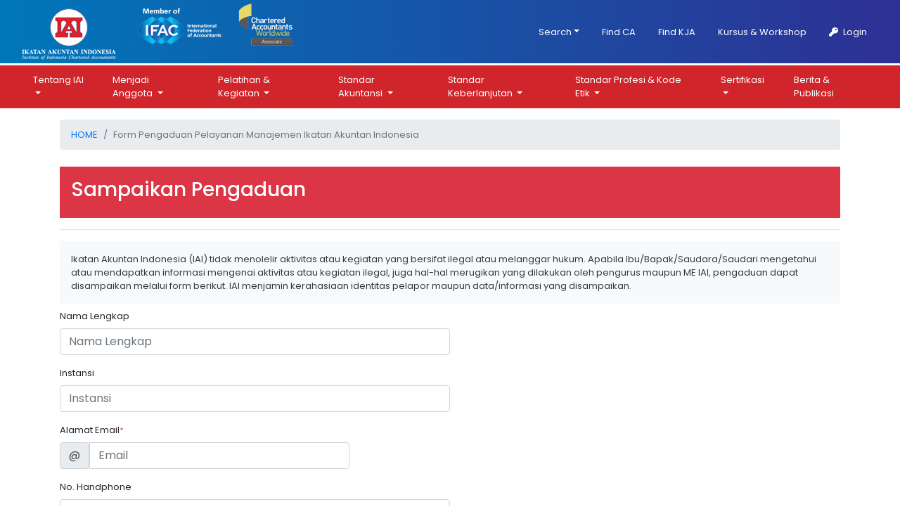

--- FILE ---
content_type: text/html; charset=UTF-8
request_url: https://web.iaiglobal.or.id/PengaduanManajemen
body_size: 19539
content:

<!doctype html>
<html lang="en">

<head>
    <!-- Google tag (gtag.js) -->
    <script async src="https://www.googletagmanager.com/gtag/js?id=G-8YF9V2DFTD"></script>
    <script>
        window.dataLayer = window.dataLayer || [];

        function gtag() {
            dataLayer.push(arguments);
        }
        gtag('js', new Date());

        gtag('config', 'G-8YF9V2DFTD');
    </script>
    <title>Form Pengaduan Pelayanan Manajemen Ikatan Akuntan Indonesia</title>
    <meta charset="utf-8">
    <meta name="viewport" content="width=device-width, initial-scale=1, shrink-to-fit=no">
            <meta name="description" content="akuntansi, Sertifikat CA, PSAK Terbaru, IAI, Kompetensi CA, Tentang IAI, Tentang Ikatan Akuntan Indonesia, basic financial accounting, Institute of Indonesia Chartered Accountants, Chartered Accountants Indonesia, CA IAI, Ikatan Akuntan Indonesia, Standar Akuntani Keuangan, akuntan profesional, SAK Online, IAPI, IAMI, Kursus Akuntansi, Kantor Jasa AKuntan, Kantor AKuntan Publik, Kursus Brevet A, Kursus Brevet AB, Akuntansi, BFA, CertSF, Climate Finance, CertData, Data Analyst Course, USAS, Prima Syariah, CGAA, CGAE, CPSAK">
        <meta name="author" content="Ikatan Akuntan Indonesia">
    <!-- Meta Keyword -->
    <meta name="keywords" content="akuntansi, Sertifikat CA, PSAK Terbaru, IAI, Kompetensi CA, Tentang IAI, Tentang Ikatan Akuntan Indonesia, basic financial accounting, Institute of Indonesia Chartered Accountants, Chartered Accountants Indonesia, CA IAI, Ikatan Akuntan Indonesia, Standar Akuntani Keuangan, akuntan profesional, SAK Online, IAPI, IAMI, Kursus Akuntansi, Kantor Jasa AKuntan, Kantor Akuntan Publik, Kursus Brevet A, Kursus Brevet AB, Akuntansi, BFA, CertSF, Climate Finance, CertData, Data Analyst Course, USAS, Prima Syariah, CGAA, CGAE, CPSAK">
    <meta name="generator" content="Jekyll v4.1.1">
    <meta property="og:image" content="https://web.iaiglobal.or.id/assets/Logo/logo-icon.png">
    <!-- app favicon
    <link rel="icon" type="image/png" href="https://web.iaiglobal.or.id/assets/Logo/logo-icon.png">  -->
    <!-- app favicon -->
    <link rel="apple-touch-icon" sizes="57x57" href="/favicon/apple-icon-57x57.png">
    <link rel="apple-touch-icon" sizes="60x60" href="/favicon/apple-icon-60x60.png">
    <link rel="apple-touch-icon" sizes="72x72" href="/favicon/apple-icon-72x72.png">
    <link rel="apple-touch-icon" sizes="76x76" href="/favicon/apple-icon-76x76.png">
    <link rel="apple-touch-icon" sizes="114x114" href="/favicon/apple-icon-114x114.png">
    <link rel="apple-touch-icon" sizes="120x120" href="/favicon/apple-icon-120x120.png">
    <link rel="apple-touch-icon" sizes="144x144" href="/favicon/apple-icon-144x144.png">
    <link rel="apple-touch-icon" sizes="152x152" href="/favicon/apple-icon-152x152.png">
    <link rel="apple-touch-icon" sizes="180x180" href="/favicon/apple-icon-180x180.png">
    <link rel="icon" type="image/png" sizes="192x192" href="/favicon/android-icon-192x192.png">
    <link rel="icon" type="image/png" sizes="32x32" href="/favicon/favicon-32x32.png">
    <link rel="icon" type="image/png" sizes="96x96" href="/favicon/favicon-96x96.png">
    <link rel="icon" type="image/png" sizes="16x16" href="/favicon/favicon-16x16.png">
    <link rel="manifest" href="/favicon/manifest.json">
    <meta name="msapplication-TileColor" content="#ffffff">
    <meta name="msapplication-TileImage" content="/favicon/ms-icon-144x144.png">
    <meta name="theme-color" content="#ffffff">
    <!-- Bootstrap core CSS -->
    <link href="/assets/style//vendor/bootstrap/css/bootstrap.min.css" rel="stylesheet">
    <!-- table -->
    <link href="/assets/plugins/tables/css/datatable/dataTables.bootstrap4.min.css" rel="stylesheet">
    <script src="https://code.jquery.com/jquery-1.11.0.min.js"></script>
    <!-- Libraries CSS Files -->
    <link href="/assets/style/lib/font-awesome/css/font-awesome.min.css" rel="stylesheet">
    <link rel="preconnect" href="https://fonts.gstatic.com">
    <link href="https://fonts.googleapis.com/css2?family=Poppins:ital,wght@0,100;0,200;0,300;0,400;0,500;1,200;1,300;1,400&display=swap" rel="stylesheet">

    <!-- Custom styles for this template -->
    <link href="/assets/style/css/uhuyy.css" rel="stylesheet">
    <link rel="stylesheet" href="/dev/iaiv4/lib/animate/animate.css">
    <link href="/assets/style/css/partikel.css" rel="stylesheet">
    <link href="/assets/style/css/yamm.css" rel="stylesheet">
    <link rel="stylesheet" type="text/css" href="/assets/style/vendor/slick/slick.css" />
    <link rel="stylesheet" type="text/css" href="/assets/style/vendor/slick/slick-theme.css" />
    <link rel="stylesheet" type="text/css" href="/assets/style/lib/animate/animate.min.css" />
    <link href="/assets/plugins/tables/css/datatable/dataTables.bootstrap4.min.css" rel="stylesheet">
    <link href="https://cdn.jsdelivr.net/npm/select2@4.1.0-rc.0/dist/css/select2.min.css" rel="stylesheet" />
    <script src="https://code.jquery.com/jquery-1.11.0.min.js"></script>
    <!-- megamenu -->
    <!-- <script type="text/javascript">
        $(document).ready(function() {
            var val = 0;
            if (val == 1) {
                $.get("/E-Commerce/Keranjang/GetCount", function(data) {
                    data = JSON.parse(data)
                    data = data.data
                    if (data.cint > 0) {
                        $("#bedgesKeranjang").text(data.cint);
                        $("#bedgesKeranjang").css("display", "inline-block");
                    } else {
                        $("#bedgesKeranjang").css("display", "none");
                    }

                });
            }
            $(document).on('click', '.dropdown-menu', function(e) {
                e.stopPropagation();
            });
        }); // jquery end
    </script> -->

    <style type="text/css">
        @media all and (min-width: 992px) {
            .navbar {
                padding-top: 0;
                padding-bottom: 0;
            }

            .navbar .has-megamenu {
                position: static !important;
            }

            .navbar .megamenu {
                left: 0;
                right: 0;
                width: 100%;
                padding: 20px;
            }

            .navbar .nav-link {
                padding-top: .3rem;
                padding-bottom: .3rem;
            }

            .goog-logo-link {
                display: none;
            }
        }

        /* .breadcrumb {
            background-color: #FFFFFF;
        }

        .breadcrumb a {
            font-weight: 550;
            color: #0507a5;
        }

        .breadcrumb-item.active {
            font-weight: 900;
            color: #d0252b;
        } */


        ::marker {
            color: #d0252b;
        }
    </style>
    <!-- megamenu end -->
</head>
<!--<script language=JavaScript>
    //Disable right mouse click Script
    //By Maximus (maximus@nsimail.com) w/ mods by DynamicDrive
    //For full source code, visit http://www.dynamicdrive.com
    var message = "cannot right click";
    ///////////////////////////////////
    function clickIE4() {
        if (event.button == 2) {
            alert(message);
            return false;
        }
    }

    function clickNS4(e) {
        if (document.layers || document.getElementById && !document.all) {
            if (e.which == 2 || e.which == 3) {
                alert(message);
                return false;
            }
        }
    }
    if (document.layers) {
        document.captureEvents(Event.MOUSEDOWN);
        document.onmousedown = clickNS4;
    } else if (document.all && !document.getElementById) {
        document.onmousedown = clickIE4;
    }
    document.oncontextmenu = new Function("alert(message);return false")
    // 
</script>-->

<body>
        <!-- Navigation Start-->
    <header class="blog-header">
        <nav class="navbar navbar-light bawah-putih">
            <div class="container-fluid">
                <a class="navbar-brand" href="#">
                    <img src="/assets/style/img/baru/logo_lengkap.png" class="img-fluid" alt="">
                </a>
                <div class="d-none d-sm-block">
                    <ul class="nav justify-content-end nav-grad">
                        <li class="nav-item dropdown">
                            <a class="nav-link dropdown-toggle" data-toggle="dropdown" href="#" role="button" aria-haspopup="true" aria-expanded="false">Search</a>
                            <div class="dropdown-menu" style="right: 0; left: auto; width: 60rem;">
                                <script async src="https://cse.google.com/cse.js?cx=65c425440ddb54faa">
                                </script>
                                <div class="gcse-search"></div>
                            </div>
                        </li>

                        <li class="nav-item">
                            <a class="nav-link" href="/Keanggotaan/utama-aktif">Find CA</a>
                        </li>
                        <li class="nav-item">
                            <!-- <a class="nav-link" href="/Find-Kja">Find KJA</a> -->
                            <a class="nav-link" href="https://kja.iaiglobal.or.id/">Find KJA</a>
                        </li>
                        <!--
                        <li class="nav-item">
                            <a class="nav-link" href="http://iaiglobal.or.id/v03/iai-covid19/">Covid-19</a>
                        </li>
						-->
                        <!-- <li class="nav-item">
                            <a class="nav-link" href="/E-Knowledge/home">e-Knowledges</a>
                        </li> -->
                        <li class="nav-item">
                            <a class="nav-link" href="https://knowledge.iaiglobal.or.id/home">Kursus & Workshop</a>
                        </li>

                                                    <li class="nav-item">
                                <a class="nav-link" href="#" data-toggle="modal" data-target="#loginModal"><i class="fa fa-key pr-1"></i> Login</a>
                            </li>
                        
                        <!-- <li class="nav-item dropdown bendera">
                            <a class="nav-link dropdown-toggle" href="#" id="navbarDropdownMenuLink" data-toggle="dropdown" aria-haspopup="true" aria-expanded="false">Bahasa</a>
                            <div class="dropdown-menu" aria-labelledby="navbarDropdownMenuLink">
                                <a class="dropdown-item lang-ind lang-select" href="#googtrans(ind|ind)" data-lang="ind"><img src="/assets/style/img/baru/id.jpg" alt="Bahasa"></a>
                                <a class="dropdown-item lang-en lang-select" href="#googtrans(en|en)" data-lang="en"><img src="/assets/style/img/baru/en.jpg" alt="English"></a>
                            </div>
                        </li> -->
                    </ul>
                </div>
            </div>
        </nav>
        <!-- ========================= SECTION CONTENT ========================= -->
        <div class="bar-merah">
            <div class="container-fluid">
                <!-- Navbar -->
                <nav class="navbar navbar-expand-lg link-banyak">
  <button class="navbar-toggler garis-tiga" type="button" data-toggle="collapse" data-target="#main_nav">
    <i class="fa fa-bars" aria-hidden="true"></i>
    <h5 class="title pull-right pl-2 mb-0">Menu</h5>
  </button>
  <div class="collapse navbar-collapse" id="main_nav">
    <ul class="navbar-nav mx-auto link-kecil d-block d-sm-none pl-3 mt-3">
      <li class="nav-item"><a href="https://web.iaiglobal.or.id/Keanggotaan/utama-aktif">Find CA</a></li>
      <!-- <li class="nav-item"><a href="/Find-Kja">Find KJA</a></li> -->
      <li class="nav-item"><a href="https://kja.iaiglobal.or.id/">Find KJA</a></li>
      <li class="nav-item"><a href="https://web.iaiglobal.or.id/E-Knowledge/home">e-Knowledge</a></li>
      <li class="nav-item dropdown">
        <a class="dropdown-toggle" data-toggle="dropdown" href="#" role="button" aria-haspopup="true" aria-expanded="false">Search</a>
        <div class="dropdown-menu" style="right: 0; left: auto; width: 100%;">
          <script async src="https://cse.google.com/cse.js?cx=65c425440ddb54faa">
          </script>
          <div class="gcse-search"></div>
        </div>
      </li>
              <li class="nav-item">
          <a href="#" data-toggle="modal" data-target="#loginModal"><i class="fa fa-key pr-1"></i> Login</a>
        </li>
            <!-- <li class="nav-item"><a href="#">Bahasa</a></li>
							<li class="nav-item"><a href="#">Login</a></li> -->
    </ul>
    <hr>
    <ul class="navbar-nav mx-auto link-besar">
      <!-- Tentang IAI -->
      <li class="nav-item dropdown has-megamenu">
  <a class="nav-link dropdown-toggle" href="" data-toggle="dropdown"> Tentang IAI </a>
  <div class="dropdown-menu megamenu p-3" role="menu">
    <div class="row">
      <div class="col-md-4">
        <div class="col-megamenu text-left mb-4">
          <h5 class="title">Tentang IAI</h5>
          <blockquote>"Seseorang tidak dapat menyebut dirinya, atau menjalankan praktik sebagai Akuntan, apabila tidak menjadi anggota IAI."</blockquote>
          <a href="/Profil-IAI/Tentang IAI" class="btn btn-outline-primary mb-2">Profil IAI <i class="fa fa-angle-right pl-3" aria-hidden="true"></i></a><br>
		  <a href="/Profil-IAI/Panduan Aplikasi IAI Lounge" class="btn btn-outline-primary mb-2">Panduan Aplikasi IAI Lounge <i class="fa fa-angle-right pl-3" aria-hidden="true"></i></a>
        </div><!-- col-megamenu.// -->
      </div><!-- end col-4 -->
      <div class="col-md-3">
        <div class="col-megamenu mb-4">
          <ul class="list-unstyled fa-ul">
            <li><span class="fa-li"><i class="fa fa-angle-right"></i></span><a href="/AllPengurus" class="geser-kanan">Susunan Pengurus</a></li>
            <li><span class="fa-li"><i class="fa fa-angle-right"></i></span><a href="/Profil-IAI/Manajemen Eksekutif" class="geser-kanan">Manajemen Eksekutif</a></li>
            <!-- <li><span class="fa-li"><i class="fa fa-angle-right"></i></span><a href="/Aktifitas" class="geser-kanan">Aktivitas IAI</a></li> -->
            <!-- <li><span class="fa-li"><i class="fa fa-angle-right"></i></span><a href="#" class="geser-kanan">Karir IAI</a></li> -->
                                                                                                                                                                                                                                                                                                                                                                                                                                                                                                                                                                                                                                                                                                                                                                                                                                                                                                                                                                                                                                                                                                                                                                                                                                                                                                                                                                                                                                                                                                                                                                                                                                                                                                                                                                                                                                                                                                                                                                                                                                                                                                                            <li><span class="fa-li"><i class="fa fa-angle-right"></i></span><a href="/IAI-Wilayah/IAI Wilayah" class="geser-kanan">IAI Wilayah</a></li>
                                                                                                                                                                                                                                                                                                                                                                                                                                                                                                                                                                                                                                                                                                                                                                                                                                                                                                                                                                                                                                                                                                                                                                                                                                                                                                                                                                                                                                                                                                                                                                                                                                                                                                                                                                                                                                                                                                                                                                                                                                                                                                                                                                                                                                                                                                                                                                                                                                                                                                                                                                                                                                                                                                                                                                                                                                                                                                                                                                                                                                                                                                                                                                                                                                                                                                                                                                                                                                                                                                                                                                                                                                                                                                                                                                                                                                                                                                                                                                                                                                                                                                                                                                                                                                                                                                                                                                                                                                                                                                                                                                                                                                                                                                                                                  <li>
              <span class="fa-li"><i class="fa fa-angle-right"></i></span>
              <a href="https://web.iaiglobal.or.id/assets/files/tentang_iai/ANGGARAN%20DASAR-RUMAH%20TANGGA%20IAI%202022.pdf" class="geser-kanan" target="_blank">AD ART IAI</a>
            </li>
            <li>
              <span class="fa-li"><i class="fa fa-angle-right"></i></span>
              <a href="https://web.iaiglobal.or.id/Profil-IAI/Peraturan%20Organisasi" class="geser-kanan" target="_blank">Peraturan Organisasi</a>
            </li>
            <li>
              <span class="fa-li"><i class="fa fa-angle-right"></i></span>
              <a href="https://web.iaiglobal.or.id/Profil-IAI/Program%20Kerja%20IAI%20-%20Renstra%20IAI%202022-2026" class="geser-kanan" target="_blank">Renstra IAI 2022-2026</a>
            </li>
            <li>
              <span class="fa-li"><i class="fa fa-angle-right"></i></span>
              <a href="https://web.iaiglobal.or.id/assets/files/pedoman_penggunaan_lambang" class="geser-kanan" target="_blank">Penggunaan Lambang IAI</a>
            </li>
            <li>
              <span class="fa-li"><i class="fa fa-angle-right"></i></span>
              <a href="https://web.iaiglobal.or.id/assets/files/katalog/Katalog_IAI_2025.pdf" class="geser-kanan" target="_blank">Katalog IAI 2025</a>
            </li>
            <li>
              <span class="fa-li"><i class="fa fa-angle-right"></i></span>
              <a href="https://web.iaiglobal.or.id/Profil-IAI/Laporan%20Pertanggung%20Jawaban" class="geser-kanan" target="_blank">Laporan Pertanggung Jawaban</a>
            </li>
			<li>
              <span class="fa-li"><i class="fa fa-angle-right"></i></span>
              <a href="https://web.iaiglobal.or.id/Profil-IAI/Laporan%20Kegiatan%20IAI" class="geser-kanan" target="_blank">Laporan Kegiatan IAI</a>
            </li>
            <li>
              <span class="fa-li"><i class="fa fa-angle-right"></i></span>
              <a href="https://web.iaiglobal.or.id/Berita-Kategori/Info%20Karir" class="geser-kanan" target="_blank">Info Karir</a>
            </li>
            <li>
              <span class="fa-li"><i class="fa fa-angle-right"></i></span>
              <a href="https://web.iaiglobal.or.id/PengaduanManajemen" class="geser-kanan" target="_blank">Pengaduan Manajemen IAI</a>
            </li>
            <li>
              <span class="fa-li"><i class="fa fa-angle-right"></i></span>
              <a href="https://web.iaiglobal.or.id/PengaduanKodeEtikdanDisiplinAnggota" class="geser-kanan" target="_blank">Pengaduan Dugaan Pelanggaran Anggota</a>
            </li>
          </ul>
        </div><!-- col-megamenu.// -->
      </div><!-- end col-3 -->
      <div class="col-md-5">
        <div class="col-megamenu">
          <div class="row text-center">
            <div class="col-md-4 mb-2">
              <a href="/affiliated-campus" target="_blank">
                <img src='/assets/style/img/baru/about-campus.png' class="img-fluid bayangan">
                <div class="wrap-about mt-3">
                  <h6 class="title">Affiliated Campus</h6>
                </div>
              </a>
            </div>
            <div class="col-md-4">
                                                                                                                                                                                                                                                                                                                                                                                                                                                                                                                                                                                                                                                                                                                                                                                                                                                                                                                                                                                                                                                                                                                                                                                                                                                                                                                                                                                                                                                                                                                                                                                                                                                                                                                                                                                                                                                                                                                                                                                                                                                                                                                                                                                                                                                                                                                                                                                                                                                                                    <a href="/corporate-partner/Corporate Partner">
                    <img src='/assets/style/img/baru/about-corp.png' class="img-fluid bayangan">
                    <div class="wrap-about mt-3">
                      <h6 class="title">Corporate Partner</h6>
                    </div>
                  </a>
                                                                                                                                                                                                                                                                                                                                                                                                                                                                                                                                                                                                                                                                                                                                                                                                                                                                                                                                                                                                                                                                                                                                                                                                                                                                                                                                                                                                                                                                                                                                                                                                                                                                                                                                                                                                                                                                                                                                                                                                                                                                                                                                                                                                                                                                                                                                                                                                                                                                                                                                                                                                                                                                                                                                                                                                                                                                                                                                                                                                                                                                                                                                                                                                                                                                                                                                                                                                                                                                                                                                                                                                                                                                                                                                                                                                                                                                                                                                                                                                                                                                                                                                                                                                                                                                                                                                                                                                                                                                                                                                                                                                                                                                                                                                                                                                                                                                                                                                                                                                                                                                                                                                                                                                                                                                                                                                                                                                                                                </div>
            <div class="col-md-4">
              <a href="https://web.iaiglobal.or.id/Kompartemen" target="_blank">
                <img src='/assets/style/img/baru/about-komp.png' class="img-fluid bayangan">
                <div class="wrap-about mt-3">
                  <h6 class="title">Kompartemen IAI</h6>
                </div>
              </a>
            </div>
          </div>
        </div><!-- col-megamenu.// -->
      </div><!-- end col-5 -->
    </div>
  </div>
</li>      <!-- Menjadi Anggota -->
      <li class="nav-item dropdown has-megamenu">
  <a class="nav-link dropdown-toggle" href="#" data-toggle="dropdown"> Menjadi Anggota </a>
  <div class="dropdown-menu megamenu p-3" role="menu">
    <div class="row">
      <div class="col-md-3">
        <div class="col-megamenu mb-4">
          <h6 class="title">Informasi Umum Keanggotaan</h6>
          <ul class="list-unstyled fa-ul">
            <li><span class="fa-li"><i class="fa fa-angle-right"></i></span><a class="geser-kanan" href="/Keanggotaan">Keanggotaan IAI</a></li>
                                                                                                                                                                                                      <li><span class="fa-li"><i class="fa fa-angle-right"></i></span><a class="geser-kanan" href="/Keanggotaan-IAI/Jenis Keanggotaan IAI">Jenis Keanggotaan IAI</a></li>
                                                        <li><span class="fa-li"><i class="fa fa-angle-right"></i></span><a class="geser-kanan" href="/Keanggotaan-IAI/manfaat_keanggotaan">Manfaat Keanggotaan</a></li>
                                                        <li><span class="fa-li"><i class="fa fa-angle-right"></i></span><a class="geser-kanan" href="/Keanggotaan-IAI/Hak & Kewajiban Anggota">Hak & Kewajiban Anggota</a></li>
                                                        <li><span class="fa-li"><i class="fa fa-angle-right"></i></span><a class="geser-kanan" href="/Keanggotaan-IAI/CA Grandfathering">CA Grandfathering</a></li>
                                                        <li><span class="fa-li"><i class="fa fa-angle-right"></i></span><a class="geser-kanan" href="/Keanggotaan-IAI/Sanksi Keanggotaan">Sanksi Keanggotaan</a></li>
                                                        <li><span class="fa-li"><i class="fa fa-angle-right"></i></span><a class="geser-kanan" href="/Keanggotaan-IAI/Pendaftaran Keanggotaan IAI">Biaya Pendaftaran Keanggotaan</a></li>
                                                        <li><span class="fa-li"><i class="fa fa-angle-right"></i></span><a class="geser-kanan" href="/Keanggotaan-IAI/Ketentuan Kartu Anggota IAI">Ketentuan Kartu Anggota IAI</a></li>
                                                        <li><span class="fa-li"><i class="fa fa-angle-right"></i></span><a class="geser-kanan" href="/Keanggotaan-IAI/Sertifikat CA">Sertifikat CA</a></li>
                                                        <li><span class="fa-li"><i class="fa fa-angle-right"></i></span><a class="geser-kanan" href="/Keanggotaan-IAI/Peraturan Terkait Keanggotaan">Peraturan Terkait Keanggotaan</a></li>
                                                        <li><span class="fa-li"><i class="fa fa-angle-right"></i></span><a class="geser-kanan" href="/Keanggotaan-IAI/Tutorial Terkait Keanggotaan">Tutorial Terkait Keanggotaan</a></li>
                                                                                                                                                                                                                                                                                                                                                                                                                                                                                                                                                                                                                                                                                                                                                                                                                                                                                                                                                                                                                                                                                                                                                                                                                                                                                                                                                                                                                                                                                                                                                                                                                                                                                                                                                                                                                                                                                                                                                                                                                                                                                                                                                                                                                                                                                                                                                                                                                                                                                                                                                                                                                                                                                                                                                                                                                                                                                                                                                                                                                                                                                                                                                                                                                                                                                                                                                                                                                                                                                                                                                                                                                                                                                                                                                                                                                                                                                                                                                                                                                                                                                                                                                                                                                                                                                                                                                                                                                                                                                                                                                                                                                                                                                                                                                                                                                                                                                                                                                                                                                                                                                                                                                                                                                                                                                                                                                                                                                                                                                                                                                                                                                                                                                                                                                                                                                                                                                                                                                                                                                                                                                                                                                                                                                                                                                                                                                                                                                                                                                                                                                                                                                                                                                                                                                                                                                                                                                                                                                                                                                                                                                                                                                                                                                                                                                                                                                                                <li><span class="fa-li"><i class="fa fa-angle-right"></i></span><a class="geser-kanan" href="/Keanggotaan-IAI/Membership Pathway">Membership Pathway</a></li>
                                                                                                                                                                                                                                                                                                                                                                                                                                                                                                                                                                                                                                                                                                                                                                                                                                                                                                                                                                                                                                                                                                                                                                                                                                                                                                                                                                                                                                                                                                                                                                                                                                                                                                                                                                                                                                                                                                                                                                                                                                                                                                                                                                                                                                                                                                                                                                                                                                                                                                                                                                                                                                                                                                                                                                                                                                                                                                                                                                                                                                                                                                                                                                                                                                                                                                                                                                                                                                                                                                                                                                                                                                                                                                                                                                                                                                                                                                                                                                                                                                                                                                                                                                                                                                                                                                                                                                                                                                                                                                                                                                                                                                                                                                                                                                                                                                                                                                                                                                                                                                                                                                                                                                                                                                                                                                                                                                                                                                                                                                                                                                                                                                                                                                                                                                                                                                                                                                    			<li><span class="fa-li"><i class="fa fa-angle-right"></i></span><a class="geser-kanan" href="/Keanggotaan-IAI/Frequently Asked Question Keanggotaan">FAQ Keanggotaan</a></li>
          </ul>

        </div> <!-- col-megamenu.// -->
      </div><!-- end col-3 -->
      <div class="col-md-3">
        <div class="col-megamenu mb-4">
          <h6 class="title">Administrasi Keanggotaan</h6>
          <ul class="list-unstyled fa-ul">
                                                                                                                                                                                                                                                                                                                                                                                                                                                                          <li><span class="fa-li"><i class="fa fa-angle-right"></i></span><a class="geser-kanan" href="/Keanggotaan-IAI/Registrasi Keanggotaan">Registrasi Keanggotaan</a></li>
                                                        <li><span class="fa-li"><i class="fa fa-angle-right"></i></span><a class="geser-kanan" href="/Keanggotaan-IAI/Perpanjangan Keanggotaan">Perpanjangan Keanggotaan</a></li>
                                                        <li><span class="fa-li"><i class="fa fa-angle-right"></i></span><a class="geser-kanan" href="/Keanggotaan-IAI/Upgrade Keanggotaan">Upgrade Keanggotaan</a></li>
                                                        <li><span class="fa-li"><i class="fa fa-angle-right"></i></span><a class="geser-kanan" href="/Keanggotaan-IAI/Registrasi Ulang Akuntan Beregister">Registrasi Ulang Akuntan Beregister</a></li>
                                                        <li><span class="fa-li"><i class="fa fa-angle-right"></i></span><a class="geser-kanan" href="/Keanggotaan-IAI/Pemberhentian Keanggotaan">Pemberhentian Keanggotaan</a></li>
                                                        <li><span class="fa-li"><i class="fa fa-angle-right"></i></span><a class="geser-kanan" href="/Keanggotaan-IAI/Alur Registrasi CA">Alur Registrasi CA</a></li>
                                                                                                                                                                                                                                                                                                                                                                                                                                                                                                                                                                                                                                                                                                                                                                                                                                                                                                                                                                                                                                                                                                                                                                                                                                                                                                                                                                                                                                                                                                                                                                                                                                                                                                                                                                                                                                                                                                                                                                                                                                                                                                                                                                                                                                                                                                                                                                                                                                                                                                                                                                                                                                                                                                                                                                                                                                                                                                                                                                                                                                                                                                                                                                                                                                                                                                                                                                                                                                                                                                                                                                                                                                                                                                                                                                                                                                                                                                                                                                                                                                                                                                                                                                                                                                                                                                                                                                                                                                                                                                                                                                                                                                                                                                                                                                                                                                                                                                                                                                                                                                                                                                                                                                                                                                                                                                                                                                                                                                                                                                                                                                                                                                                                                                                                                                                                                                                                                                                                                                                                                                                                                                                                                                                                                                                                  <li><span class="fa-li"><i class="fa fa-angle-right"></i></span><a class="geser-kanan" href="http://keanggotaan.iaiglobal.or.id/info_rna/home">Cek Hasil Registrasi Ulang</a></li>
          </ul>
        </div> <!-- col-megamenu.// -->
      </div>
      <div class="col-md-3">
        <div class="col-megamenu mb-4">
          <h6 class="title">Pelaporan SKP</h6>
          <ul class="list-unstyled fa-ul">
                                                                                                                                                                                                                                                                                                                                                                                                                                                                                                                                                                                                                                      <li><span class="fa-li"><i class="fa fa-angle-right"></i></span><a class="geser-kanan" href="/Keanggotaan-IAI/Ketentuan Umum Pelaporan SKP">Ketentuan Umum Pelaporan SKP</a></li>
                                                        <li><span class="fa-li"><i class="fa fa-angle-right"></i></span><a class="geser-kanan" href="/Keanggotaan-IAI/Tujuan Pendidikan Profesional Berkelanjutan (PPL)">Tujuan Pendidikan Profesional Berkelanjutan (PPL)</a></li>
                                                        <li><span class="fa-li"><i class="fa fa-angle-right"></i></span><a class="geser-kanan" href="/Keanggotaan-IAI/Pelaporan SKP">Pelaporan SKP</a></li>
                                                        <li><span class="fa-li"><i class="fa fa-angle-right"></i></span><a class="geser-kanan" href="/Keanggotaan-IAI/Perhitungan SKP">Perhitungan SKP</a></li>
                                                        <li><span class="fa-li"><i class="fa fa-angle-right"></i></span><a class="geser-kanan" href="/Keanggotaan-IAI/Kewajiban SKP Akuntan Berpraktik">Kewajiban SKP Akuntan Berpraktik</a></li>
                                                                                                                                                                                                                                                                                                                                                                                                                                                                                                                                                                                                                                                                                                                                                                                                                                                                                                                                                                                                                                                                                                                                                                                                                                                                                                                                                                                                                                                                                                                                                                                                                                                                                                                                                                                                                                                                                                                                                                                                                                                                                                                                                                                                                                                                                                                                                                                                                                                                                                                                                                                                                                                                                                                                                                                                                                                                                                                                                                                                                                                                                                                                                                                                                                                                                                                                                                                                                                                                                                                                                                                                                                                                                                                                                                                                                                                                                                                                                                                                                                                                                                                                                                                                                                                                                                                                                                                                                                                                                                                                                                                                                                                                                                                                                                                                                                                                                                                                                                                                                                                                                                                                                                                                                                                                                                                                                                                                                                                                                                                                                                                                                                                                                                                                                                                                                                                                                                                                                                                                                                                                                                                              </ul>
        </div> <!-- col-megamenu.// -->
      </div><!-- end col-3 -->
      <!--
                                        <div class="col-md-3">
                                            <div class="col-megamenu">
                                                <!-- <h6 class="title">Kode Etik dan Standar Profesi</h6> ->
                                                <ul class="list-unstyled fa-ul">
                                                    <li><span class="fa-li"><i class="fa fa-angle-right"></i></span><a class="geser-kanan" href="https://web.iaiglobal.or.id/assets/files/file_publikasi/Kode%20Etik%20Akuntan%20Indonesia%202021%20-%20Website.pdf" target="_blank">Kode Etik dan Standar Profesi</a></li>

                                                </ul>
                                            </div> <!-- col-megamenu.// ->
                                        </div> -->

      <!--<div class="col-md-3">
                                            <div class="col-megamenu mb-4">
                                                <h6 class="title">Chartered Accountants (CA)</h6>
                                                <ul class="list-unstyled fa-ul">
                                                                                                                                                                                                                                                                                                                                                                                                                                                                                                                                                                                                                                                                                                                                                                                                                                                                                                                                                                                                                                                                                                                                                                                                                                                                                                                                                                                                                                                                                                                                                                                                                                                                                                                                                                                                                                                                                                                                                                                                                                                                                                                                                                                                                                                                                                                                                                                                                                                                                                                                                                                                                                                                                                                                                                                                                                                                                                                                                                                                                                                                                                                                                                                                                                                                                                                                                                                                                                                                                                                                                                                                                                                                                                                                                                                                                                                                                                                                                                                                                                                                                                                                                                                                                                                                                                                                                                                                                                                                                                                                                                                                                                                                                                                                                                                                                                                                                                                                                 <li><span class="fa-li"><i class="fa fa-angle-right"></i></span><a class="geser-kanan" href="/Sertifikasi-IAI/Grand Fathering">Grand Fathering</a>
                                                            </li>
                                                                                                                                                                                                                                                                                 <li><span class="fa-li"><i class="fa fa-angle-right"></i></span><a class="geser-kanan" href="/Sertifikasi-IAI/Landasan Hukum Akuntan">Landasan Hukum Akuntan</a>
                                                            </li>
                                                                                                                                                                                                                                                                                                                                                                                                                                                                                                                                                                                                                                                                                                                                                                                                                                                                                                                                                         <li><span class="fa-li"><i class="fa fa-angle-right"></i></span><a class="geser-kanan" href="/Sertifikasi-IAI/Fungsi dan Posisi CA">Fungsi dan Posisi CA</a>
                                                            </li>
                                                                                                                                                                                                                                                                                                                                                                                                                                                                                                         <li><span class="fa-li"><i class="fa fa-angle-right"></i></span><a class="geser-kanan" href="/Sertifikasi-IAI/Pengakuan Regulator">Pengakuan Regulator</a>
                                                            </li>
                                                                                                                                                                     <li><span class="fa-li"><i class="fa fa-angle-right"></i></span><a class="geser-kanan" href="/Sertifikasi-IAI/Value Menjadi Akuntan Profesional">Value Menjadi Akuntan Profesional</a>
                                                            </li>
                                                                                                                                                                     <li><span class="fa-li"><i class="fa fa-angle-right"></i></span><a class="geser-kanan" href="/Sertifikasi-IAI/Evaluasi Pengalaman Praktik">Evaluasi Pengalaman Praktik</a>
                                                            </li>
                                                                                                                                                                     <li><span class="fa-li"><i class="fa fa-angle-right"></i></span><a class="geser-kanan" href="/Sertifikasi-IAI/Rute Menjadi Akuntan Profesional">Rute Menjadi Akuntan Profesional</a>
                                                            </li>
                                                                                                                                                                                                                                                                                                                                                                                                                                                                                                                                                                                                                                                                                                                                                                                                                                                                                                                                                                                                                                                                                                                                                                                                                                                                                                                                                                                                                                                                                                                                                                                                                                                                                                                                                                                                                                                                                                                                                                                                                                                                                                                                                                                                                                                                                                                                                                                                                                                                                                                                                                                                                                                                                                                                                                                                                                                                                                                                                                                                                                                                                                                                                                                                                                                                                                                                                                                                                                                                                                                                                                                                                                                                                                                                                                                                                                                                                                                                                                                                                                                                                                                                                                                                                                                                                                                                                                                                                                                                                                                                                                                                                                                                                                                                                                                                                                                                                                                                                                                                                                                                                                                                                                                                                                                                                                                                                                                                                                                                                                                                                                                                                                                                                                                                                                                                                                                                                                                                                                                                                                                                                                                                                                                                                                                                                                                                                                                                                                                                                                                                                                                                                                                                                                                                                                                                                                                                                                                                                                                                                                                                                                                                                                                                                                                                                                                                                                                                                                                                                                                                                                                                                                                                                                                                                                                                                                                                                                                                                                                                                                                                                                                                                                                                                                                                                                                                                                                                                                                                                                                                                                                                                                                                                                                                                                                                                                                                                                                                                                                                                                                                                                                                                                                                                                                                                                                                                                                                                                                                                                                                                                                                                                                                                                                                                                                                                                                                                                                                                                                                                                                                                                                                                                                                                                                                                                                                                                                                                                                                                                                                                                                                                                                                                                                                                                                                                                                                                                                                                                                                                                                                                                                                                                                                                                                                                                                                                                                                                                                                                                                                                                                                                                                                                                                                                                                                                                                                                                                                                                                                                                                                                                                                                                                                                                                                                                                                                                                                                                                                                                                                                                                                                                                                                                                                                                                                                                                                                                                                                                                                                                                                                                                                                                                                                                                                                                                                                                                                                                                                                                                                                                                                                                                                                                                                                                                                                                                                                                                                                                                                                                                                                                                                                                                                                                                                                                                                                                                                                                                                                                                                                                                                                                                                                                                                                                                                                                                                                                                                                                                                                                                                                                                                                                                                                                                                                                                                                                                                                                                                                                                                                                                                                                                                                                                                                                                                                                                                                                                                                                                                                                                                                                                                                                                                                                                                                                                                                                                                                                                                                                                                                                                                                                                                                                                                                                                                                                                                                                                                                                                                                                                                                                                                                                                                                                                                                                                                                                                                                                                                                                                                                                                                                                                                                                                                                                                                                                                                                                                                                                                                                                                                                                                                                                                                                                                                                                                                                                                                                                                                                                                                                                                                                                                                                                                                                                                                                                                                                                                                                                                                                                                                                                                                                                                                                                                                                                                                                                                                                                                                                                                                                                                                                                                                                                                                                                                                                                                                                                                                                                                                                                                                                                                                                                                                                                                                                                                                                                                                                                                                                                                                                                                                                                                                                                                                                                                                                                                                                                                                                                                                                                                                                                                                                                                                                                                                                                                                                                                                                                                                                                                                                                                                                                                </ul>
                                            </div> <!-- col-megamenu.// -->

      <!--</div>--><!-- end col-3 -->
      <div class="col-md-3">
        <div class="col-megamenu mb-4">
          <h6 class="title">Akuntan Berpraktik</h6>
          <ul class="list-unstyled fa-ul">
                                                                                                                                                                                                                                                                                                                                                                                                                                                                                                                                                                                                                                                                                                                                                                        <li><span class="fa-li"><i class="fa fa-angle-right"></i></span><a class="geser-kanan" href="/Keanggotaan-IAI/Akuntan Berpraktik">Akuntan Berpraktik (AB)</a></li>
                                                        <li><span class="fa-li"><i class="fa fa-angle-right"></i></span><a class="geser-kanan" href="/Keanggotaan-IAI/Kewajiban Akuntan Berpraktik">Kewajiban Akuntan Berpraktik</a></li>
                                                        <li><span class="fa-li"><i class="fa fa-angle-right"></i></span><a class="geser-kanan" href="/Keanggotaan-IAI/Syarat Pengajuan Akuntan Berpraktik">Syarat Pengajuan Akuntan Berpraktik</a></li>
                                                        <li><span class="fa-li"><i class="fa fa-angle-right"></i></span><a class="geser-kanan" href="/Keanggotaan-IAI/Surat Verifikasi Pengalaman Berpraktik">Surat Verifikasi Pengalaman Berpraktik</a></li>
                                                        <li><span class="fa-li"><i class="fa fa-angle-right"></i></span><a class="geser-kanan" href="/Keanggotaan-IAI/Panduan AB & KJA">Panduan AB & KJA</a></li>
                                                                                                                                                                                                                                                                                                                                                                                                                                                                                                                                                                                                                                                                                                                                                                                                                                                                                                                                                                                                                                                                                                                                                                                                                                                                                                                                                                                                                                                                                                                                                                                                                                                                                                                                                                                                                                                                                                                                                                                                                                                                                                                                                                                                                                                                                                                                                                                                                                                                                                                                                                                                                                                                                                                                                                                                                                                                                                                                                                                                                                                                                                                                                                                                                                                                                                                                                                                                                                                                                                                                                                                                                                                                                                                                                                                                                                                                                                                                                                                                                                                                                                                                                                                                                            <li><span class="fa-li"><i class="fa fa-angle-right"></i></span><a class="geser-kanan" href="/Keanggotaan-IAI/Jadwal Pre-Application Training Calon AB">Jadwal Pre-Application Training Calon AB</a></li>
                                                                                                                                                                                                                                                                                                                                                                                                                                                                                                                                                                                                                                                                                                                                                                                                                                                                                                                                                                                                                                                                                                                                                                                                                                                                                                                                                                                                                                                                                                                                                                                                                                                                                                                                    <li><span class="fa-li"><i class="fa fa-angle-right"></i></span><a class="geser-kanan" href="/Keanggotaan-IAI/Panduan Pengunduran Diri Akuntan Berpraktik">Panduan Pengunduran Diri Akuntan Berpraktik</a></li>
                                                                                          <li><span class="fa-li"><i class="fa fa-angle-right"></i></span><a class="geser-kanan" href="/Akuntan-Berpraktik">Find AB</a></li>
            <li><span class="fa-li"><i class="fa fa-angle-right"></i></span><a class="geser-kanan" href="https://kja.iaiglobal.or.id/">Find KJA</a></li>
          </ul>
        </div>
      </div><!-- end row -->

      <hr>
      <div class="row">
        <!-- col-megamenu.// -->
      </div>
      <div class="col-md-3">
        <div class="col-megamenu mb-4">
          <h6 class="title">Data Keanggotaan</h6>
          <ul class="list-unstyled fa-ul">
            <li><span class="fa-li"><i class="fa fa-angle-right"></i></span><a class="geser-kanan" href="/Keanggotaan/List_Anggota">Data Anggota</a></li>
            <li><span class="fa-li"><i class="fa fa-angle-right"></i></span><a class="geser-kanan" href="/Keanggotaan/List_Anggota_Wilayah">Data Anggota Perwilayah</a></li>
            <li><span class="fa-li"><i class="fa fa-angle-right"></i></span><a class="geser-kanan" href="/Keanggotaan/utama-aktif">Daftar Pemegang CA Aktif</a></li>
            <li><span class="fa-li"><i class="fa fa-angle-right"></i></span><a class="geser-kanan" href="/Keanggotaan/utama-nonaktif">Daftar Pemegang CA Tidak Aktif</a></li>
			<li><span class="fa-li"><i class="fa fa-angle-right"></i></span><a class="geser-kanan" href="/Keanggotaan/data_anggota_dibekukan_sementara">Daftar CA terkena Sanksi Pembekuan Sementara Keanggotan</a></li>
            <li><span class="fa-li"><i class="fa fa-angle-right"></i></span><a class="geser-kanan" href="/Keanggotaan/data_anggota_diberhentikan">Daftar CA terkena Sanksi Pemberhentian Tetap Keanggotan</a></li>
          </ul>
        </div> <!-- col-megamenu.// -->
      </div><!-- end col-3 -->

      <div class="col-md-3">
        <div class="col-megamenu mb-4">
          <h6 class="title">ASEAN CPA</h6>
          <ul class="list-unstyled fa-ul">
                                                                                                                                                                                                                                                                                                                                                                                                                                                                                                                                                                                                                                                                                                                                                                                                                                                                                                          <li><span class="fa-li"><i class="fa fa-angle-right"></i></span><a class="geser-kanan" href="/Keanggotaan-IAI/Asean CPA">Asean CPA</a></li>
                                                        <li><span class="fa-li"><i class="fa fa-angle-right"></i></span><a class="geser-kanan" href="/Keanggotaan-IAI/Pendaftaran ASEAN CPA">Pendaftaran ASEAN CPA</a></li>
                                                                                                                                                                                                                                                                                                                                                                                                                                                                                                                                                                                                                                                                                                                                                                                                                                                                                                                                                                                                                                                                                                                                                                                                                                                                                                                                                                                                                                                                                                                                                                                                                                                                                                                                                                                                                                                                                                                                                                                                                                                                                                                                                                                                                                                                                                                                                                                                                                                                                                                                                                                                                                                                                                                                                                                                                                                                                                                                                                                                                                                                                                                                                                                                                                                                                                                                                                                                                                                                                                                                                                                                                                                                                                                                                                                                                                                                                                                                                                                                                                                                                                                                                                                                                                                                                                                                                                                                                                                                                                                                                                                                                                                                                                                                                                                                                                                                                                                                                                                                                                                                                                                                                                                                                                                                                                                                                                                                                                                                                                                                                                                                                                                                                                                                                                                                                                                                                                                                          <li><span class="fa-li"><i class="fa fa-angle-right"></i></span><a class="geser-kanan" href="http://keanggotaan.iaiglobal.or.id/CEK_ASEAN_CPA/home" target="_blank">Cek Pendaftaran Asean CPA</a></li>
          </ul>
        </div> <!-- col-megamenu.// -->
      </div><!-- end col-3 -->
      <div class="col-md-3">
        <div class="col-megamenu mb-4">
          <h6 class="title">Registrasi Negara Akuntan</h6>
          <ul class="list-unstyled fa-ul">
                                                                                                                                                                                                                                                                                                                                                                                                                                                                                                                                                                                                                                                                                                                                                                                                                                                                                                                                                                                                                                                                                                                                                                                                                                                                                                                                                                                                                                                                                                                                                                                                                                                                                                                                                                                                                                                                                                                                                                                                                                                                                                                                                                                                                                                                                                                                                                                                                                                                                                                                                                                                                                                                                                                                                                                                                                                                                                                                                                                                                                                                                                                                                                                                                                                                                                                                                                                                                                                                                                                                                                                                                                                                                                                                                                                                                                                                                                                                                                                                                                                                                                                                                                                                                                                                                                                                                                                                                                                                                                                                                                                                                                                                                                                                                                                                                                                                                                                                                                                                                                                                                                        <li><span class="fa-li"><i class="fa fa-angle-right"></i></span><a class="geser-kanan" href="/Keanggotaan-IAI/Registrasi Akuntan Beregister">Registrasi Akuntan Beregister</a></li>
                                                        <li><span class="fa-li"><i class="fa fa-angle-right"></i></span><a class="geser-kanan" href="/Keanggotaan-IAI/Registrasi Ulang">Registrasi Ulang</a></li>
                                                                                                                                                                                                                                                                                                                                                                                                                                                                                                                                                                                                                                                                                                                                                                                                                                                                                                                                                                                                                                                                                                                                                                                                                                                                                                                                                                                                                                                                                                                                                                                                                                                                                                                                            <!-- <li><a href="/Keanggotaan/cek-rna">Cek RNA</a></li> -->
            <li><span class="fa-li"><i class="fa fa-angle-right"></i></span><a class="geser-kanan" href="http://keanggotaan.iaiglobal.or.id/info_rna/home" target="_Blank">Cek RNA</a></li>
            <!--<li><a href="#">Alur Registrasi Ulang</a></li>-->
          </ul>
        </div> <!-- col-megamenu.// -->
      </div><!-- end col-3 -->
      <div class="col-md-3">
        <div class="col-megamenu mb-4">
          <h6 class="title">Penegakan Disiplin</h6>
          <ul class="list-unstyled fa-ul">
                                                                                                                                                                                                                                                                                                                                                                                                                                                                                                                                                                                                                                                                                                                                                                                                                                                                                                                                                                                                                                                                                                                                                                                                                                                                                                                                                                                                                                                                                                                                                                                                                                                                                                                                                                                                                                                                                                                                                                                                                                                                                                                                                                                                                                                                                                                                                                                                                                                                                                                                                                                                                                                                                                                                                                                                                                                                                                                                                                                                                                                                                                                                                                                                                                                                                                                                                                                                                                                                                                                                                                                                                                                                                                                                                                                                                                                                                                                                                                                                                                                                                                                                                                                                                                                                                                                                                                                                                                                                                                                                                                                                                                                                                                                                                                                                                                    <li><span class="fa-li"><i class="fa fa-angle-right"></i></span><a class="geser-kanan" href="/Keanggotaan-IAI/Tentang Penegakan Disiplin">Tentang Penegakan Disiplin</a></li>
                                                                                                            <li><span class="fa-li"><i class="fa fa-angle-right"></i></span><a class="geser-kanan" href="/Keanggotaan-IAI/Sanksi Administrasi">Sanksi Administrasi</a></li>
                                                        <li><span class="fa-li"><i class="fa fa-angle-right"></i></span><a class="geser-kanan" href="/Keanggotaan-IAI/Sanksi Profesi Penegakan DIsiplin">Sanksi Profesi Penegakan DIsiplin</a></li>
                                                        <li><span class="fa-li"><i class="fa fa-angle-right"></i></span><a class="geser-kanan" href="/Keanggotaan-IAI/Proses Penegakan Disiplin">Proses Penegakan Disiplin</a></li>
                                                                                                                                                                                                                                                                                                                                                                                                                                                                                                                                                                                                                                                                                                                                                                                                                                                                                                                                                                                                                                                                                                                                                                                                                                                                                                                                                                                                                                                                                                                    <li><span class="fa-li"><i class="fa fa-angle-right"></i></span><a class="geser-kanan" href="/Keanggotaan-IAI/Peraturan Terkait Penegakan Disiplin">Peraturan Terkait Penegakan Disiplin</a></li>
                                                        <li><span class="fa-li"><i class="fa fa-angle-right"></i></span><a class="geser-kanan" href="/Keanggotaan-IAI/Daftar Anggota Terkena Sanksi">Daftar Anggota Terkena Sanksi</a></li>
                                                                                                                                                                                                                                                                                                                                                                                        <li><span class="fa-li"><i class="fa fa-angle-right"></i></span><a href="https://web.iaiglobal.or.id/PengaduanKodeEtikdanDisiplinAnggota" class="geser-kanan" target="_blank">Pengaduan Dugaan Pelanggaran Anggota</a></li>
			<li><span class="fa-li"><i class="fa fa-angle-right"></i></span><a href="https://web.iaiglobal.or.id/Berita-Kategori/Penegakan%20Disiplin" class="geser-kanan" target="_blank">Berita Penegakan Disiplin</a></li>
          </ul>

        </div> <!-- col-megamenu.// -->
      </div><!-- end col-3 -->
    </div><!-- end row -->
    <hr>
    <div class="row">
      <div class="col-md-3">
        <div class="col-megamenu mb-4">
          <h6 class="title">Reviu Mutu</h6>
          <ul class="list-unstyled fa-ul">
                                                                                                                                                                                                                                                                                                                                                                                                                                                                                                                                                                                                                                                                                                                                                                                                                                                                                                                                                                                                                                                                                                                                                                                                                                                                                                                                                                                                                                                                                                                                                                                                                                                                                                                                                                                                                                                                                                                                                                                                                                                                                                                                                                                                                                                                                                                                                                                                                                                                                                                                                                                                                                                                                                                                                                                                                                                                                                                                                                                                                                                                                                                                                                                                                                                                                                                                                                                                                                                                                                                                                                                                                                                                                                                                                                                                                                                                                                                                                                                                                                                                                                                                                                                                                                                                                                                                                                                                                                                                                                                                                                                                                                                                                                                                                                                <li><span class="fa-li"><i class="fa fa-angle-right"></i></span><a class="geser-kanan" href="/Keanggotaan-IAI/Tentang Reviu Mutu">Tentang Reviu Mutu</a></li>
                                                        <li><span class="fa-li"><i class="fa fa-angle-right"></i></span><a class="geser-kanan" href="/Keanggotaan-IAI/Proses Reviu Mutu">Proses Reviu Mutu</a></li>
                                                                                  <li><span class="fa-li"><i class="fa fa-angle-right"></i></span><a class="geser-kanan" href="/Keanggotaan-IAI/Peraturan Terkait Reviu Mutu">Peraturan Terkait Reviu Mutu</a></li>
                                                        <li><span class="fa-li"><i class="fa fa-angle-right"></i></span><a class="geser-kanan" href="/Keanggotaan-IAI/Berita Reviu Mutu">Berita Reviu Mutu</a></li>
                                                                                                                                                                                                                                                                                                                                                                                                                                                                                                                                                                                                                                                                                                                                                                                                                                                                                                                                                                                                                                                                                                                                                                                                                                                                                                                                                                                                                                                                                                                                                                                                                                                                                                                                                                                                                                                                                                                                                                                    </ul>

        </div> <!-- col-megamenu.// -->
      </div><!-- end col-3 -->



    </div> <!-- end row -->
  </div> <!-- dropdown-mega-menu.// -->
</li>      <!-- Pelatihan & Kegiatan -->
      <li class="nav-item dropdown has-megamenu">
  <a class="nav-link dropdown-toggle" href="#" data-toggle="dropdown"> Pelatihan & Kegiatan </a>
  <div class="dropdown-menu megamenu p-3" role="menu">
    <div class="row">
      <div class="col-md-3">
        <div class="col-megamenu text-left mb-4">
          <h5 class="title pb-3">Pelatihan dan Kegiatan IAI</h5>
          <blockquote class="text-justify">
            <p class="mb-2">IAI mengadakan Pelatihan melalui Pendidikan Profesional Berkelanjutan (PPL) dann kegiatan kursus jangka pendek.</p>
            <p class="mb-2">PPL Merupakan kegiatan belajar berkesinambungan (continuous learning) yang harus ditempuh oleh akuntan profesional agar senantiasa dapat memelihara, meningkatkan dan mengembangkan kompetensi profesionalnya.</p>
            <p class="mb-2">Selain PPL, IAI juga mengadakan Kursus jangka pendek berupa; Kursus Pajak Terapan Brevet AB dan C, Kursus Basic Financial Accounting, Kursus PSAK for Professional, Kursus Akuntan Berpraktik, dan Kelas Persiapan USKP.</p>
            <p class="mb-2">Pelatihan dan Kegiatan IAI dapat diikuti secara virtual maupun tatap muka di Knowledge Center IAI.</p>
          </blockquote>
          <a href="https://knowledge.iaiglobal.or.id/" class="btn btn-outline-primary">Daftar Sekarang <i class="fa fa-angle-right pl-3" aria-hidden="true"></i></a>
        </div><!-- col-megamenu.// -->
      </div><!-- end col-4 -->
      <div class="col-md-3">
        <div class="col-megamenu mb-4">
          <h6 class="title">Pendidikan Profesional Berkelanjutan (PPL)</h6>
          <ul class="list-unstyled fa-ul">
            <li><span class="fa-li"><i class="fa fa-angle-right"></i></span><a class="geser-kanan" href="/PPL">Info Pendidikan Profesional Berkelanjutan (PPL)</a></li>
                                                                                                                                                                                                                                                                                                                                                                                                                                                                                                                                                                                                                                                                                                                                                                                                                                                                                                                                                                                        <li><span class="fa-li"><i class="fa fa-angle-right"></i></span><a class="geser-kanan" href="/PPL-IAI/Kewajiban PPL">Kewajiban PPL</a></li>
                                                        <li><span class="fa-li"><i class="fa fa-angle-right"></i></span><a class="geser-kanan" href="/PPL-IAI/Perhitungan SKP">Perhitungan SKP</a></li>
                                                        <li><span class="fa-li"><i class="fa fa-angle-right"></i></span><a class="geser-kanan" href="/PPL-IAI/Keunggulan Program PPL IAI">Keunggulan Program PPL IAI</a></li>
                                                        <li><span class="fa-li"><i class="fa fa-angle-right"></i></span><a class="geser-kanan" href="/PPL-IAI/Tentang Brevet IAI">Tentang Brevet IAI</a></li>
                                                        <li><span class="fa-li"><i class="fa fa-angle-right"></i></span><a class="geser-kanan" href="/PPL-IAI/In House Training IAI">In House Training IAI</a></li>
                                                                                                                                                                                                                                                                                                                                                                                                                                                                                                                                                                                                                                                                                                                                                                                                                                                                                                                                                                                                                                                                                                                                                                                                                                                                                                                                                                                                                                                                                                                                                                                                                                                                                                                                                                                                                                                                                                                                                                                                                                                                                                                                                                                                                                                                                                                                                                                                                                                                                                                                                                                                                                                                                                                                                                                                                                                                                                                                                                                                                                                                                                                                                                                                                                                                                                                                                                                                                                                                                                                                                                                                                                                                                                                                                                                                                                                                                                                                                                                                                                                                                                                                                                                                                                                                                                                                                                                                                                                                                                                                                                                                                                                                                                                                                                                                                                                                                                                                                                                                                                                                                                                                                                                                                                                                                                                                                                                                                                                                                                                                                                                                                                                                                                                                                                              <li><span class="fa-li"><i class="fa fa-angle-right"></i></span><a class="geser-kanan" href="https://knowledge.iaiglobal.or.id/kursus/brevet-ab" target="_blank">Pelatihan Pajak Terapan Brevet A&B Terpadu IAI</a></li>
            <li><span class="fa-li"><i class="fa fa-angle-right"></i></span><a class="geser-kanan" href="https://knowledge.iaiglobal.or.id/jadwal-kursus/brevet-c" target="_blank">Pelatihan Pajak Terapan Brevet C IAI</a></li>
            <li><span class="fa-li"><i class="fa fa-angle-right"></i></span><a class="geser-kanan" href="https://knowledge.iaiglobal.or.id/jadwal-kursus/basic-financial-accounting" target="_blank">Pelatihan Basic Financial Accounting IAI</a></li>
            <li><span class="fa-li"><i class="fa fa-angle-right"></i></span><a class="geser-kanan" href="https://knowledge.iaiglobal.or.id/jadwal-kursus/psak-for-professional" target="_blank">Pelatihan PSAK for Profesional IAI</a></li>
            <li><span class="fa-li"><i class="fa fa-angle-right"></i></span><a class="geser-kanan" href="https://knowledge.iaiglobal.or.id/home" target="_blank">Kursus IAI Lainnya</a></li>
            <li><span class="fa-li"><i class="fa fa-angle-right"></i></span><a class="geser-kanan" href="https://knowledge.iaiglobal.or.id/jadwal-workshop" target="_blank">Workshop IAI</a></li>
          </ul>
        </div> <!-- col-megamenu.// -->
      </div><!-- end col-3 -->
      <div class="col-md-3">
        <div class="col-megamenu mb-4">
          <h6 class="title">Knowledge Center</h6>
          <ul class="list-unstyled fa-ul">
                                                                                                                                                                                                                                                                                                                                                                                                                                                                                                                                                                                                                                                                                                                                                                                                                                                                                                                                                                                                                                                                                                                                                                                                                                                                                                                                                                                                                                                                                                                                                                                                                                                                                                                                                                                                                                                                                                                                                                                                                                                                                                                                                                                                                                                                                                                                                                                                                                                                                                                                                                                                                                                                                                                                                                                                                                                                                                                                                                                                                                                                                                                                                                                                                                                                                                                                                                                                                                                                                                                                                                                                                                                                                                                                                                                                                                                                                                                                                                                                                                                                                                                                                                                                                                                                                                                                                                                                                                                                                                                                                                                                                                                                                                                                                                                                                                                                                                                                                                                                                                                                                                                                                                                                                                                                                                                                                                                                                                                                                                                                                                                                                                                                                                                                                                                                                                                                                                                                                                                                                                                                                                                                                                                                                                                                                                                                                                                                                                                                                                                                                                                                                                                                                                                                                                                                                                                <!-- <li><span class="fa-li"><i class="fa fa-angle-right"></i></span><a class="geser-kanan" href="/Pelatihan/list_pelatihan">Jadwal Pelatihan</a></li> -->
            <li><span class="fa-li"><i class="fa fa-angle-right"></i></span><a class="geser-kanan" href="https://knowledge.iaiglobal.or.id/jadwal-kursus" target="_blank">Jadwal Kursus</a></li>
            <li><span class="fa-li"><i class="fa fa-angle-right"></i></span><a class="geser-kanan" href="https://knowledge.iaiglobal.or.id/jadwal-workshop" target="_blank">Jadwal Workshop</a></li>
            <li><span class="fa-li"><i class="fa fa-angle-right"></i></span><a class="geser-kanan" href="/Materi-Publikasi">Materi & Publikasi</a></li>
            <li>
              <span class="fa-li"><i class="fa fa-angle-right"></i></span><a class="geser-kanan" href="https://web.iaiglobal.or.id/E-Knowledge/list_produk#gsc.tab=0" target="_blank">Video Pelatihan</a>
            </li>
            <!--<li><span class="fa-li"><i class="fa fa-angle-right"></i></span><a class="geser-kanan" href='https://web.iaiglobal.or.id/E-Knowledge/MyKnowledge'>Video Saya</a></li>-->
          </ul>
        </div> <!-- col-megamenu.// -->
      </div><!-- end col-3 -->
      <div class="col-md-3">
        <div class="col-megamenu mb-4">
          <div class="row text-center">
            <div class="col-md-6">
              <a href="/kc/katalog_iai_2026.pdf" target="_blank">
                <img src='/assets/style/img/baru/cover_2026.jpeg' width="205px" class="img-fluid bayangan">
                <div class="wrap-about mt-3">
                  <h6 class="title">Katalog IAI</h6>
                </div>
              </a>
            </div>
          </div>
        </div> <!-- col-megamenu.// -->
      </div>
    </div><!-- end row -->
  </div> <!-- dropdown-mega-menu.// -->
</li>      <!-- Standar Akuntansi -->
      <li class="nav-item dropdown has-megamenu">
  <a class="nav-link dropdown-toggle" href="#" data-toggle="dropdown"> Standar Akuntansi </a>
  <div class="dropdown-menu megamenu p-3" role="menu">
    <div class="row">
      <!-- <div class="col-md-3"> -->
      <!-- <div class="col-megamenu">
                                                <h6 class="title">SAK-I</h6>
                                                <ul class="list-unstyled fa-ul">
                                                                                                             -->

      <!--  -->
      <!--                                                          -->

      <!--  -->
      <!--                                                          -->

      <!--  -->
      <!--                                                          -->

      <!--  -->
      <!--                                                          -->

      <!--  -->
      <!--                                                          -->

      <!--  -->
      <!--                                                          -->

      <!--  -->
      <!--                                                          -->

      <!--  -->
      <!--                                                          -->

      <!--  -->
      <!--                                                          -->

      <!--  -->
      <!--                                                          -->

      <!--  -->
      <!--                                                          -->

      <!--  -->
      <!--                                                          -->

      <!--  -->
      <!--                                                          -->

      <!--  -->
      <!--                                                          -->

      <!--  -->
      <!--                                                          -->

      <!--  -->
      <!--                                                          -->

      <!--  -->
      <!--                                                          -->

      <!--  -->
      <!--                                                          -->

      <!--  -->
      <!--                                                          -->

      <!--  -->
      <!--                                                          -->

      <!--  -->
      <!--                                                          -->

      <!--  -->
      <!--                                                          -->

      <!--  -->
      <!--                                                          -->

      <!--  -->
      <!--                                                          -->

      <!--  -->
      <!--                                                          -->

      <!--  -->
      <!--                                                          -->

      <!--  -->
      <!--                                                          -->

      <!--  -->
      <!--                                                          -->

      <!--  -->
      <!--                                                          -->

      <!--  -->
      <!--                                                          -->

      <!--  -->
      <!--                                                          -->

      <!--  -->
      <!--                                                          -->

      <!--  -->
      <!--                                                          -->

      <!--  -->
      <!--                                                          -->

      <!--  -->
      <!--                                                          -->

      <!--  -->
      <!--                                                          -->

      <!--  -->
      <!--                                                          -->

      <!--  -->
      <!--                                                          -->

      <!--  -->
      <!--                                                          -->

      <!--  -->
      <!--                                                          -->

      <!--  -->
      <!--                                                          -->

      <!--  -->
      <!--                                                          -->

      <!--  -->
      <!--                                                          -->

      <!--  -->
      <!--                                                          -->

      <!--  -->
      <!--                                                          -->

      <!--  -->
      <!--                                                          -->

      <!--  -->
      <!--                                                          -->

      <!--  -->
      <!--                                                          -->

      <!--  -->
      <!--                                                          -->

      <!--  -->
      <!--                                                          -->

      <!--  -->
      <!--                                                          -->

      <!--  -->
      <!--                                                          -->

      <!--  -->
      <!--                                                          -->

      <!--  -->
      <!--                                                          -->

      <!--  -->
      <!--                                                          -->

      <!--  -->
      <!--                                                          -->

      <!--  -->
      <!--                                                          -->

      <!--  -->
      <!--                                                          -->

      <!--  -->
      <!--                                                          -->

      <!--  -->
      <!--                                                          -->

      <!--  -->
      <!--                                                          -->

      <!--  -->
      <!--                                                          -->

      <!--  -->
      <!--                                                          -->

      <!--  -->
      <!--                                                          -->

      <!--  -->
      <!--                                                          -->

      <!--  -->
      <!--                                                          -->

      <!--  -->
      <!--                                                          -->

      <!--  -->
      <!--                                                          -->

      <!--  -->
      <!--                                                          -->

      <!--  -->
      <!--                                                          -->

      <!--  -->
      <!--                                                          -->

      <!--  -->
      <!--                                                          -->

      <!--  -->
      <!--                                                          -->

      <!--  -->
      <!--                                                          -->

      <!--  -->
      <!--                                                          -->

      <!--  -->
      <!--                                                          -->

      <!--  -->
      <!--                                                          -->

      <!--  -->
      <!--                                                          -->

      <!--  -->
      <!--                                                                                                                     <li><span class="fa-li"><i class="fa fa-angle-right"></i></span><a class="geser-kanan" href="/SAK-IAI/Tentang Standar">Tentang Standar</a></li>
                                                         -->

      <!--  -->
      <!--                                                          -->

      <!--  -->
      <!--                                                          -->

      <!--  -->
      <!--                                                          -->

      <!--  -->
      <!--                                                          -->

      <!--  -->
      <!--                                                          -->

      <!--  -->
      <!--                                                          -->

      <!--  -->
      <!--                                                          -->

      <!--  -->
      <!--                                                          -->

      <!--  -->
      <!--                                                          -->

      <!--  -->
      <!--                                                          -->

      <!--  -->
      <!--                                                          -->

      <!--  -->
      <!--                                                          -->

      <!--  -->
      <!--                                                          -->

      <!--  -->
      <!--                                                          -->

      <!--  -->
      <!--                                                          -->

      <!--  -->
      <!--                                                          -->

      <!--  -->
      <!--                                                          -->

      <!--  -->
      <!--                                                          -->

      <!--  -->
      <!--                                                          -->

      <!--  -->
      <!--                                                          -->

      <!--  -->
      <!--                                                          -->

      <!--  -->
      <!--                                                          -->

      <!--  -->
      <!--                                                          -->

      <!--  -->
      <!--                                                          -->

      <!--  -->
      <!--                                                          -->

      <!--  -->
      <!--                                                          -->

      <!--  -->
      <!--                                                          -->

      <!--  -->
      <!--                                                          -->

      <!--  -->
      <!--                                                          -->

      <!--  -->
      <!--                                                          -->

      <!--  -->
      <!--                                                          -->

      <!--  -->
      <!--                                                          -->

      <!--  -->
      <!--                                                          -->

      <!--  -->
      <!--                                                          -->

      <!--  -->
      <!--                                                          -->

      <!--  -->
      <!--                                                          -->

      <!--  -->
      <!--                                                          -->

      <!--  -->
      <!--                                                          -->

      <!--  -->
      <!--                                                          -->

      <!--  -->
      <!--                                                          -->

      <!--  -->
      <!--                                                          -->

      <!--  -->
      <!--                                                          -->

      <!--  -->
      <!--                                                          -->

      <!--  -->
      <!--                                                          -->

      <!--  -->
      <!--                                                          -->

      <!--  -->
      <!--                                                          -->

      <!--  -->
      <!--                                                          -->

      <!--  -->
      <!--                                                          -->

      <!--  -->
      <!--                                                          -->

      <!--  -->
      <!--                                                          -->

      <!--  -->
      <!--                                                          -->

      <!--  -->
      <!--                                                          -->

      <!--  -->
      <!--                                                          -->

      <!--  -->
      <!--                                                          -->

      <!--  -->
      <!--                                                          -->

      <!--  -->
      <!--                                                          -->

      <!--  -->
      <!--                                                          -->

      <!--  -->
      <!--                                                          -->

      <!--  -->
      <!--                                                          -->

      <!--  -->
      <!--                                                          -->

      <!--  -->
      <!--                                                          -->

      <!--  -->
      <!--                                                          -->

      <!--  -->
      <!--                                                          -->

      <!--  -->
      <!--                                                          -->

      <!--  -->
      <!--                                                          -->

      <!--  -->
      <!--                                                          -->

      <!--  -->
      <!--                                                          -->

      <!--  -->
      <!--                                                          -->

      <!--  -->
      <!--                                                          -->

      <!--  -->
      <!--                                                          -->

      <!--  -->
      <!--                                                          -->

      <!--  -->
      <!--                                                          -->

      <!--  -->
      <!--                                                          -->

      <!--  -->
      <!--                                                          -->

      <!--  -->
      <!--                                                          -->

      <!--  -->
      <!--                                                          -->

      <!--  -->
      <!--                                                          -->

      <!--  -->
      <!--                                                          -->

      <!--  -->
      <!--                                                          -->

      <!--  -->
      <!--                                                          -->

      <!--  -->
      <!--                                                          -->

      <!--  -->
      <!--                                                          -->

      <!--  -->
      <!--                                                          -->

      <!--  -->
      <!--                                                          -->

      <!--  -->
      <!--                                                          -->

      <!--  -->
      <!--                                                          -->

      <!--  -->
      <!--                                                          -->

      <!--  -->
      <!--                                                          -->

      <!--  -->
      <!--                                                          -->

      <!--  -->
      <!--                                                          -->

      <!--  -->
      <!--                                                          -->

      <!--  -->
      <!--                                                          -->

      <!--  -->
      <!--                                                          -->

      <!--  -->
      <!--                                                          -->

      <!--  -->
      <!--                                                          -->

      <!--  -->
      <!--                                                          -->

      <!--  -->
      <!--                                                          -->

      <!--  -->
      <!--                                                          -->

      <!--  -->
      <!--                                                          -->

      <!--  -->
      <!--                                                          -->

      <!--  -->
      <!--                                                          -->

      <!--  -->
      <!--                                                          -->

      <!--  -->
      <!--                                                          -->

      <!--  -->
      <!--                                                          -->

      <!--  -->
      <!--                                                          -->

      <!--  -->
      <!--                                                          -->

      <!--  -->
      <!--                                                          -->

      <!--  -->
      <!--                                                          -->

      <!--  -->
      <!--                                                          -->

      <!--  -->
      <!--                                                          -->

      <!--  -->
      <!--                                                          -->

      <!--  -->
      <!--                                                          -->

      <!--  -->
      <!--                                                          -->

      <!--  -->
      <!--                                                          -->

      <!--  -->
      <!--                                                          -->

      <!--  -->
      <!--                                                          -->

      <!--  -->
      <!--                                                          -->

      <!--  -->
      <!--                                                          -->

      <!--  -->
      <!--                                                          -->

      <!--  -->
      <!--                                                          -->

      <!--  -->
      <!--                                                          -->

      <!--  -->
      <!--                                                          -->

      <!--  -->
      <!--                                                          -->

      <!--  -->
      <!--                                                          -->

      <!--  -->
      <!--                                                          -->

      <!--  -->
      <!--                                                          -->

      <!--  -->
      <!--                                                          -->

      <!--  -->
      <!--                                                          -->

      <!--  -->
      <!--                                                          -->

      <!--  -->
      <!--                                                          -->

      <!--  -->
      <!--                                                          -->

      <!--  -->
      <!--                                                          -->

      <!--  -->
      <!--                                                          -->

      <!--  -->
      <!--                                                          -->

      <!--  -->
      <!--                                                          -->

      <!--  -->
      <!--                                                          -->

      <!--  -->
      <!--                                                          -->

      <!--  -->
      <!--                                                          -->

      <!--  -->
      <!--                                                          -->

      <!--  -->
      <!--                                                          -->

      <!--  -->
      <!--                                                          -->

      <!--  -->
      <!--                                                          -->

      <!--  -->
      <!--                                                          -->

      <!--  -->
      <!--                                                          -->

      <!--  -->
      <!--                                                          -->

      <!--  -->
      <!--                                                          -->

      <!--  -->
      <!--                                                          -->

      <!--  -->
      <!--                                                          -->

      <!--  -->
      <!--                                                          -->

      <!--  -->
      <!--                                                          -->

      <!--  -->
      <!--                                                          -->

      <!--  -->
      <!--                                                          -->

      <!--  -->
      <!--                                                          -->

      <!--  -->
      <!--                                                          -->

      <!--  -->
      <!--                                                          -->

      <!--  -->
      <!--                                                          -->

      <!--  -->
      <!--                                                          -->

      <!--  -->
      <!--                                                          -->

      <!--  -->
      <!--                                                          -->

      <!--  -->
      <!--                                                          -->

      <!--  -->
      <!--                                                          -->

      <!--  -->
      <!--                                                          -->

      <!--  -->
      <!--                                                          -->

      <!--  -->
      <!--                                                          -->

      <!--  -->
      <!--                                                          -->

      <!--  -->
      <!--                                                          -->

      <!--  -->
      <!--                                                          -->

      <!--  -->
      <!--                                                          -->

      <!--  -->
      <!--                                                          -->

      <!--  -->
      <!--                                                          -->

      <!--  -->
      <!--                                                          -->

      <!--  -->
      <!--                                                          -->

      <!--  -->
      <!--                                                     <li><span class="fa-li"><i class="fa fa-angle-right"></i></span><a class="geser-kanan" href="#">SAK Efektif</a></li> -->
      <!-- <li><span class="fa-li"><i class="fa fa-angle-right"></i></span><a class="geser-kanan" href="#">SAK Update</a></li> -->
      <!-- </ul>
                                            </div>  -->
      <!-- col-megamenu.// -->
      <!-- </div> -->
      <!-- end col-3 -->
      <div class="col-md-3">
        <div class="col-megamenu mb-4">
          <h6 class="title">SAK Umum</h6>
          <ul class="list-unstyled fa-ul">
                                                                                                                                                                                                                                                                                                                                                                                                                                                                                                                                                                                                                                                                                                                                                                                                                                                                                                                                                                                                                                                                                                                                                                                                                                                                                                                                                                                                                                                                                                                                                                                                                                                                                                                                                                                                                                                                                                                                                                                                                    <li><span class="fa-li"><i class="fa fa-angle-right"></i></span><a class="geser-kanan" href="/SAK-IAI/Tentang SAK Umum">Tentang SAK Umum</a></li>
                                                        <li><span class="fa-li"><i class="fa fa-angle-right"></i></span><a class="geser-kanan" href="/SAK-IAI/SAK Umum Efektif">SAK Umum Efektif</a></li>
                                                                                                                                                                                                                                                                                                                                                                                                                                                                                                                                                                                                                                                                                                                                                            <li><span class="fa-li"><i class="fa fa-angle-right"></i></span><a class="geser-kanan" href="/SAK-IAI/Produk SAK Umum Disahkan">Produk SAK Umum Disahkan</a></li>
                                                        <li><span class="fa-li"><i class="fa fa-angle-right"></i></span><a class="geser-kanan" href="/SAK-IAI/Draf Eksposur SAK Umum">Draf Eksposur SAK Umum</a></li>
                                                        <li><span class="fa-li"><i class="fa fa-angle-right"></i></span><a class="geser-kanan" href="/SAK-IAI/Koreksi Editorial SAK Umum">Koreksi Editorial SAK Umum</a></li>
                                                                                                                                                                                                                                                                                                                                                                                                                                                                                                                                                                                                                                                    <li><span class="fa-li"><i class="fa fa-angle-right"></i></span><a class="geser-kanan" href="/SAK-IAI/PSAK Umum">PSAK Umum</a></li>
                                                                                                                                                                                                                                                                                                                                                                                                                                                                                                                                                                                                                                                                                                                                                                                                                                                                                                                                                                                                                                                                                                                                                                                                                                                                                                                                                                                                                                                                                                                                                                                                                                                                                                                                                                                                                                                                                                                                                                                                                                                                                                                                                                                                                                                                                                                                                                                                                                                                                                                                                                                                                                                                                                                                                                                                                                                                                                                                                                                                                                                                                                                                                                                                                                                                                                        <li><span class="fa-li"><i class="fa fa-angle-right"></i></span><a class="geser-kanan" href="/SAK-IAI/Telah Terbit SAK Efektif Per 1 Januari 2025">Telah Terbit SAK Efektif Per 1 Januari 2025</a></li>
                                                                                                            <li><span class="fa-li"><i class="fa fa-angle-right"></i></span><a class="geser-kanan" href="/SAK-IAI/Pendukung Pengembangan SAK dan SPK IAI">Pendukung Pengembangan SAK dan SPK IAI</a></li>
                                                                <!-- <li><span class="fa-li"><i class="fa fa-angle-right"></i></span><a class="geser-kanan" href="#" target="_blank">SAK Efektif</a></li>
                                                    <li><span class="fa-li"><i class="fa fa-angle-right"></i></span><a class="geser-kanan" href="#" target="_blank">Produk Standar Disahkan</a></li>
                                                    <li><span class="fa-li"><i class="fa fa-angle-right"></i></span><a class="geser-kanan" href="#" target="_blank">Draf Eksposure</a></li>
                                                    <li><span class="fa-li"><i class="fa fa-angle-right"></i></span><a class="geser-kanan" href="#" target="_blank">Koreksi Editorial</a></li> -->
            <!-- <li><span class="fa-li"><i class="fa fa-angle-right"></i></span><a class="geser-kanan" href="http://sak.iaiglobal.or.id" target="_blank">Pernyataan</a></li>
                                                    <li><span class="fa-li"><i class="fa fa-angle-right"></i></span><a class="geser-kanan" href="http://sak.iaiglobal.or.id" target="_blank">Interpretasi</a></li>
                                                    <li><span class="fa-li"><i class="fa fa-angle-right"></i></span><a class="geser-kanan" href="http://sak.iaiglobal.or.id" target="_blank">Pencabutan Pernyataan</a></li>
                                                    <li><span class="fa-li"><i class="fa fa-angle-right"></i></span><a class="geser-kanan" href="">Buletin Teknis</a></li>
                                                    <li><span class="fa-li"><i class="fa fa-angle-right"></i></span><a class="geser-kanan" href="">Exposure Draft</a></li> -->
          </ul>
        </div> <!-- col-megamenu.// -->
      </div><!-- end col-3 -->
      <div class="col-md-3">
        <div class="col-megamenu mb-4">
          <h6 class="title">SAK Entitas Privat (EP)</h6>
          <ul class="list-unstyled fa-ul">
                                                                                                                                                                                                                                                                                                                                                                                                                                                                                                                                                                                                                                                                                                                                                                                                                                                                                                                                                                                                                                                                                                                                                                                                                                                                                                                                                                                                                                                                                                                                                                                                                                                                                                                                                                                                                                                                                                                                                                                                                                                                                                                                                                                                                                                                                                                                                                                                                                                                                                                                                                                                                                                                                                                                                                                                                                                          <li><span class="fa-li"><i class="fa fa-angle-right"></i></span><a class="geser-kanan" href="/SAK-IAI/Tentang SAK Entitas Privat (EP)">Tentang SAK Entitas Privat (EP)</a></li>
                                                        <li><span class="fa-li"><i class="fa fa-angle-right"></i></span><a class="geser-kanan" href="/SAK-IAI/SAK Entitas Privat Efektif">SAK Entitas Privat Efektif</a></li>
                                                        <li><span class="fa-li"><i class="fa fa-angle-right"></i></span><a class="geser-kanan" href="/SAK-IAI/Produk SAK Entitas Privat Disahkan">Produk SAK Entitas Privat Disahkan</a></li>
                                                        <li><span class="fa-li"><i class="fa fa-angle-right"></i></span><a class="geser-kanan" href="/SAK-IAI/Draf Eksposur Entitas Privat">Draf Eksposur Entitas Privat</a></li>
                                                        <li><span class="fa-li"><i class="fa fa-angle-right"></i></span><a class="geser-kanan" href="/SAK-IAI/Koreksi Editorial SAK Entitas Privat">Koreksi Editorial SAK Entitas Privat</a></li>
                                                                                                                                                                                                                                                                                                                                                                                                                                                                                                                                                                                                                                                                                                                                                                                                                                                                                                                                                                                                                                                                                                                                                                                                                                                                                                                                                                                                                                                                                                                                                                                                                                                                                                                                                                                                                                                                                                                                                                                                                                                                                                                                                                                                                                                                                                                                                                                                                                                                                                                                                                                                                                                                                                                                                                                                                                                                                                                                                                                                                                                                                                                                                                                                                                                                                                                                                                                                                                                                                                                                                                                                                                                                                                                                                                                                                                                                                                            <!-- <li><span class="fa-li"><i class="fa fa-angle-right"></i></span><a class="geser-kanan" href="#" target="_blank">Tentang Standar EP</a></li>
                                                    <li><span class="fa-li"><i class="fa fa-angle-right"></i></span><a class="geser-kanan" href="#" target="_blank">SAK Efektif</a></li>
                                                    <li><span class="fa-li"><i class="fa fa-angle-right"></i></span><a class="geser-kanan" href="#" target="_blank">Produk Standar Disahkan</a></li>
                                                    <li><span class="fa-li"><i class="fa fa-angle-right"></i></span><a class="geser-kanan" href="#" target="_blank">Draf Eksposure</a></li>
                                                    <li><span class="fa-li"><i class="fa fa-angle-right"></i></span><a class="geser-kanan" href="#" target="_blank">Koreksi Editorial</a></li> -->
            <!-- <li><span class="fa-li"><i class="fa fa-angle-right"></i></span><a class="geser-kanan" href="http://sak.iaiglobal.or.id" target="_blank">Pernyataan</a></li>
                                                    <li><span class="fa-li"><i class="fa fa-angle-right"></i></span><a class="geser-kanan" href="http://sak.iaiglobal.or.id" target="_blank">Interpretasi</a></li>
                                                    <li><span class="fa-li"><i class="fa fa-angle-right"></i></span><a class="geser-kanan" href="http://sak.iaiglobal.or.id" target="_blank">Pencabutan Pernyataan</a></li>
                                                    <li><span class="fa-li"><i class="fa fa-angle-right"></i></span><a class="geser-kanan" href="">Buletin Teknis</a></li>
                                                    <li><span class="fa-li"><i class="fa fa-angle-right"></i></span><a class="geser-kanan" href="">Exposure Draft</a></li> -->
          </ul>
        </div> <!-- col-megamenu.// -->
      </div><!-- end col-3 -->
      <div class="col-md-3">
        <div class="col-megamenu mb-4">
          <h6 class="title">SAK ETAP</h6>
          <ul class="list-unstyled fa-ul">
                                                                                                                                                                                                                                                                                                                                                                                                                                                                                                                                                                                                                                                                                                                                                                                                                                                                                                                                                                                                                                                                                                                                                                                                                                                                                                                                                                                                                                                                                                                                                                                                                                                                                                                                                                                                                                                                                                                                                                                                                                                                        <li><span class="fa-li"><i class="fa fa-angle-right"></i></span><a class="geser-kanan" href="/SAK-IAI/SAK ETAP Efektif">SAK ETAP Efektif</a></li>
                                                                                                                                                                                                                                                                                                                                                                                                                                                                                                                                                                                                                                                                                                                                                                                                                                                                                                                                                  <li><span class="fa-li"><i class="fa fa-angle-right"></i></span><a class="geser-kanan" href="/SAK-IAI/Tentang SAK ETAP">Tentang SAK ETAP</a></li>
                                                        <li><span class="fa-li"><i class="fa fa-angle-right"></i></span><a class="geser-kanan" href="/SAK-IAI/Produk SAK ETAP Disahkan">Produk SAK ETAP Disahkan</a></li>
                                                        <li><span class="fa-li"><i class="fa fa-angle-right"></i></span><a class="geser-kanan" href="/SAK-IAI/Draf Eksposur SAK ETAP">Draf Eksposur SAK ETAP</a></li>
                                                        <li><span class="fa-li"><i class="fa fa-angle-right"></i></span><a class="geser-kanan" href="/SAK-IAI/Koreksi Editorial SAK ETAP">Koreksi Editorial SAK ETAP</a></li>
                                                                                                                                                                                                                                                                                                                                                                                                                                                                                                                                                                                                                                                                                                                                                                                                                                                                                                                                                                                                                                                                                                                                                                                                                                                                                                                                                                                                                                                                                                                                                                                                                                                                                                                                                                                                                                                                                                                                                                                                                                                                                                                                                                                                                                                                                                                                                                                                                                                                                                                                                                                                                                                                                                                                                                                                                                                                                                                                                                                                                                                                                                                                                                                                                                                                                                                                                                                                                                                                                                                                                                                                                                                                                                                                                                                                    <!-- <li><span class="fa-li"><i class="fa fa-angle-right"></i></span><a class="geser-kanan" href="#" target="_blank">SAK Efektif</a></li>
                                                    <li><span class="fa-li"><i class="fa fa-angle-right"></i></span><a class="geser-kanan" href="#" target="_blank">Produk Standar Disahkan</a></li>
                                                    <li><span class="fa-li"><i class="fa fa-angle-right"></i></span><a class="geser-kanan" href="#" target="_blank">Draf Eksposure</a></li>
                                                    <li><span class="fa-li"><i class="fa fa-angle-right"></i></span><a class="geser-kanan" href="#" target="_blank">Koreksi Editorial</a></li> -->
          </ul>
        </div> <!-- col-megamenu.// -->
      </div><!-- end col-3 -->
      <div class="col-md-3">
        <div class="col-megamenu mb-4">
          <h6 class="title">SAK EMKM</h6>
          <ul class="list-unstyled fa-ul">
                                                                                                                                                                                                                                                                                                                                                                                                                                                                                                                                                                                                                                                                                                                                                                                                                                                                                                                                                                                                                                                                                                                                                                                                                                                                                                                                                                                                                                                                                                                                                                                                                                                                                                                                                                                                                                                                                                                                                                                                                                                                                                                                                                                                                                                                                                                                                                                                                                                                                                                                                                                                                                                                                                                                                                                                                                                                                                                                                                                                                                                                                                    <li><span class="fa-li"><i class="fa fa-angle-right"></i></span><a class="geser-kanan" href="/SAK-IAI/Tentang SAK EMKM">Tentang SAK EMKM</a></li>
                                                        <li><span class="fa-li"><i class="fa fa-angle-right"></i></span><a class="geser-kanan" href="/SAK-IAI/SAK EMKM Efektif">SAK EMKM Efektif</a></li>
                                                        <li><span class="fa-li"><i class="fa fa-angle-right"></i></span><a class="geser-kanan" href="/SAK-IAI/Produk SAK EMKM Disahkan">Produk SAK EMKM Disahkan</a></li>
                                                        <li><span class="fa-li"><i class="fa fa-angle-right"></i></span><a class="geser-kanan" href="/SAK-IAI/Draf Eksposur SAK EMKM">Draf Eksposur SAK EMKM</a></li>
                                                        <li><span class="fa-li"><i class="fa fa-angle-right"></i></span><a class="geser-kanan" href="/SAK-IAI/Koreksi Editorial SAK EMKM">Koreksi Editorial SAK EMKM</a></li>
                                                                                                                                                                                                                                                                                                                                                                                                                                                                                                                                                                                                                                                                                                                                                                                                                                                                                                                                                                                                                                                                                                                                                                                                                                                                                                                                                                                                                                                                                                                                                                                                                                                                                                                                                                                                                                                                                                                                                                                                                                                                                                                                                                                                                                                                                                                                                                                                                                                                                                                                                                                                                                                                                                                                                                                                                                                                                                                                                                                                                                                                                                                                                                                                                                                                                                                                                                                                                                                                                                                                                                                                                                                                  <!-- <li><span class="fa-li"><i class="fa fa-angle-right"></i></span><a class="geser-kanan" href="#" target="_blank">SAK Efektif</a></li>
                                                    <li><span class="fa-li"><i class="fa fa-angle-right"></i></span><a class="geser-kanan" href="#" target="_blank">Produk Standar Disahkan</a></li>
                                                    <li><span class="fa-li"><i class="fa fa-angle-right"></i></span><a class="geser-kanan" href="#" target="_blank">Draf Eksposure</a></li>
                                                    <li><span class="fa-li"><i class="fa fa-angle-right"></i></span><a class="geser-kanan" href="#" target="_blank">Koreksi Editorial</a></li> -->
            <li><span class="fa-li"><i class="fa fa-angle-right"></i></span><a class="geser-kanan" href="https://web.iaiglobal.or.id/Berita-Kategori/DSAK%20Terkini">DSAK Terkini</a></li>
          </ul>
        </div> <!-- col-megamenu.// -->
      </div><!-- end col-3 -->
    </div><!-- end row -->


    <hr>
    <div class="row">
      <div class="col-md-3">
        <div class="col-megamenu mb-4">
          <h6 class="title">SAK Syariah</h6>
          <ul class="list-unstyled fa-ul">
                                                                                                                                                                                                                                                                                                                                                                                                                                                                                                                                                                                                                                                                                                                                                                                                                                                                                                                                                                                                                                                                                                                                                                                                                                                                                                                                                                                                                                                                                                                                                                                                                                                                                                                                                                                                                                                                                                                                                                                                                                                                                                                                                                                                                                                                                                                                                                                                                                                                                                                                                                                                                                                                                                                                                                                                                                                                                                                                                                                                                                                                                                                                                                                                                                      <li><span class="fa-li"><i class="fa fa-angle-right"></i></span><a class="geser-kanan" href="/SAK-IAI/Tentang SAK Syariah">Tentang SAK Syariah</a></li>
                                                        <li><span class="fa-li"><i class="fa fa-angle-right"></i></span><a class="geser-kanan" href="/SAK-IAI/SAK Syariah Efektif">SAK Syariah Efektif</a></li>
                                                        <li><span class="fa-li"><i class="fa fa-angle-right"></i></span><a class="geser-kanan" href="/SAK-IAI/Produk SAK Syariah Disahkan">Produk SAK Syariah Disahkan</a></li>
                                                        <li><span class="fa-li"><i class="fa fa-angle-right"></i></span><a class="geser-kanan" href="/SAK-IAI/Draf Eksposur SAK Syariah">Draf Eksposur SAK Syariah</a></li>
                                                        <li><span class="fa-li"><i class="fa fa-angle-right"></i></span><a class="geser-kanan" href="/SAK-IAI/DSAS Terkini">DSAS Terkini</a></li>
                                                                                                                                                                <li><span class="fa-li"><i class="fa fa-angle-right"></i></span><a class="geser-kanan" href="/SAK-IAI/PSAK Syariah">PSAK Syariah</a></li>
                                                                                                                                                                                                                                                                                                                                                                                                                                                                                                                                                                                                                                                                                                                                                                                                                                                                                                                                                                                                                                                                                                                                                                                                                                                                                                                                                                                                                                                                                                                                                                                                                                                                                                                                                                                                                                                                                                                                                                                                                                                                                                                                                                                                                                                                            <li><span class="fa-li"><i class="fa fa-angle-right"></i></span><a class="geser-kanan" href="/SAK-IAI/Ilustrasi Penerapan">Ilustrasi Penerapan</a></li>
                                                                                                                                                                                                                                                                                                                                                                                                                                                                                                                                                                                                                                                                                                                                                                                                                                                                                                                                                                                                                                                                                                                                                <!-- <li><span class="fa-li"><i class="fa fa-angle-right"></i></span><a class="geser-kanan" href="http://sak.iaiglobal.or.id" target="_blank">Pernyataan</a></li>
                                                    <li><span class="fa-li"><i class="fa fa-angle-right"></i></span><a class="geser-kanan" href="http://sak.iaiglobal.or.id" target="_blank">Interpretasi</a></li>
                                                    <li><span class="fa-li"><i class="fa fa-angle-right"></i></span><a class="geser-kanan" href="http://sak.iaiglobal.or.id" target="_blank">Pencabutan Pernyataan</a></li>
                                                    <li><span class="fa-li"><i class="fa fa-angle-right"></i></span><a class="geser-kanan" href="">Buletin Teknis</a></li>
			<li><span class="fa-li"><i class="fa fa-angle-right"></i></span><a class="geser-kanan" href="https://web.iaiglobal.or.id/Berita-Kategori/DSAS%20Terkini">DSAS Terkini</a></li> -->
          </ul>
        </div> <!-- col-megamenu.// -->
      </div>
      <div class="col-md-3">
        <div class="col-megamenu mb-4">
          <h6 class="title">Tentang SAK</h6>
          <ul class="list-unstyled fa-ul">
                                                                                                                                                                                                                                                                                                                                                                                                                                                                                                                                                                                                                                                                                                                                                                                                                                                                                                                                                                                                                                                                                                                                                                                                                                                                                                                                                                                                                                                                                                                                                                                                                                                                                                                                                                                                                                                                                                                                      <li><span class="fa-li"><i class="fa fa-angle-right"></i></span><a class="geser-kanan" href="/SAK-IAI/Kerangka Standar Pelaporan Keuangan Indonesia">Kerangka Standar Pelaporan Keuangan Indonesia</a></li>
                                                        <li><span class="fa-li"><i class="fa fa-angle-right"></i></span><a class="geser-kanan" href="/SAK-IAI/Sejarah Perkembangan">Sejarah Perkembangan</a></li>
                                                        <li><span class="fa-li"><i class="fa fa-angle-right"></i></span><a class="geser-kanan" href="/SAK-IAI/Due Process Penyusunan SAK">Due Process Penyusunan SAK</a></li>
                                                                                                                                                                                                                                                                                                                                                                                                                                                                                                                                                                                                                                                                                                                                                                                                                                                                                                                                                                                                                                                                                                                                                                                                                                                                                                                                                                                                                                                                                                                                                                                                                                                                                                                                                                                                                                                                                                                                                                                                                                                                                                                                                                                                                                                                                                                                                                                                                                                                                                                                                                                                                                                                                                                                                                                                                                                                                                                                                                                                                                                                                                                                                                                                                                                                                                                                                                                                                                                                                                                                                                                                                                                                                                                                                                                                                                                                                                                                                                                                                                                                                                                                                                                                                                                                                                                                                                                                                                                                                                                                                                                                                                                                                                                                                                                                                                                                                  </ul>
        </div> <!-- col-megamenu.// -->
      </div>
      <div class="col-md-3">
        <div class="col-megamenu mb-4">
          <h6 class="title">Berita/Update SAK</h6>
          <ul class="list-unstyled fa-ul">
                                                                                                                                                                                                                                                                                                                                                                                                                                                                                                                                                                                                                                                                                                                                                                                                                                                                                                                                                                                                                                                                                                                                                                                                                                                                                                                                                                                                                                                                                                                                                                                                                                                                                                                                                                                                                                                                                                                                                                                                                                                                                                                                                                                                                                                                                                                                                                                                                                                                                                                                                                                                                                                                                                                                                                                                                                                                                                                                                                                                                                                                                                                                                                                                                                                                                                                                                                        <li><span class="fa-li"><i class="fa fa-angle-right"></i></span><a class="geser-kanan" href="/SAK-IAI/Pengesahan DE">Pengesahan DE</a></li>
                                                        <li><span class="fa-li"><i class="fa fa-angle-right"></i></span><a class="geser-kanan" href="/SAK-IAI/Pengesahan Amandemen">Pengesahan Amandemen</a></li>
                                                        <li><span class="fa-li"><i class="fa fa-angle-right"></i></span><a class="geser-kanan" href="/SAK-IAI/Pengesahan Standar">Pengesahan Standar</a></li>
                                                                                                                                                                                                                                                                                                                                                                                                                                                                                                                                                                                                                                                                                                                                                                                                                                                                                                                                                                                                                                                                                                                                                                                                                                                                                                                                                                                                                                                                                                                                                                                                                                                                                                                                                                                                                                                                                                                                                                                                                                                                                                                                                                                                                                                                                                                                                                                                                                                                                                                                                                                                                                                                                                                                                                                                                                                                                                                                                                                                                                                                                                                                                                                                                                                                                                                                                                                                                                              </div> <!-- col-megamenu.// -->
      </div>
      <div class="col-md-3">
        <div class="col-megamenu mb-4">
          <h6 class="title">Publikasi Lain</h6>
          <ul class="list-unstyled fa-ul">
            <li><span class="fa-li"><i class="fa fa-angle-right"></i></span><a class="geser-kanan" href="/Publikasi-SAK">Publikasi Non SAK</a></li>
          </ul>
        </div> <!-- col-megamenu.// -->
      </div>
    </div>
    <!--end row-->
    <hr />
    <div class="row">
      <div class="col-md-3">
        <div class="col-megamenu mb-4">
          <h6 class="title">Partisipasi Publik</h6>
          <ul class="list-unstyled fa-ul">
            <!-- <li><span class="fa-li"><i class="fa fa-angle-right"></i></span><a class="geser-kanan" href="#" target="_blank">Penyampaian Surat Publik</a></li> -->
                                                                                                                                                                                                                                                                                                                                                                                                                                                                                                                                                                                                                                                                                                                                                                                                                                                                                                                                                                                                                                                                                                                                                                                                                                                                                                                                                                                                                                                                                                                                                                                                                                                                                                                                                                                                                                                                                                                                                                                                                                                                                                                                                                                                                                                                                                                                                                                                                                                                                                                                                                                                                                                                                                                                                                                                                                                                                                                                                                                                                                                                                                                                                                                                                                                                                                                                                                                                                                                                                                          <li><span class="fa-li"><i class="fa fa-angle-right"></i></span><a class="geser-kanan" href="/SAK-IAI/Penyampaian Surat Publik (SAK)">Penyampaian Surat Publik (SAK)</a></li>
                                                                                                                                                                                                                                                                                                                                                                                                                                                                                                                                                                                                                                                                                                                                                                                                                                                                                                                                                                                                                                                                                                                                                                                                                                                                                                                                                                                                                                                                                                                                              <li><span class="fa-li"><i class="fa fa-angle-right"></i></span><a class="geser-kanan" href="/SAK-IAI/Tanggapan Online (SAK)">Tanggapan Online (SAK)</a></li>
                                                                                                                                                                                                                                                                                                                                                                                                                                                                                                                                                                                                                                                                                                                                                                                                                                                                                                                                                                                                                                                                                                                                                                                                                                                                                                                                                                                                                                                                                                                                                                                                                                                                                                                                                                                                                                                    <li><span class="fa-li"><i class="fa fa-angle-right"></i></span><a class="geser-kanan" href="/SAK-PublicHearing">Public Hearing/Sosialisasi</a></li>
            <!-- <li><span class="fa-li"><i class="fa fa-angle-right"></i></span><a class="geser-kanan" href="#">Exposure Draft</a></li>
                                                    <li><span class="fa-li"><i class="fa fa-angle-right"></i></span><a class="geser-kanan" href="#">Penelitian</a></li>
                                                    <li><span class="fa-li"><i class="fa fa-angle-right"></i></span><a class="geser-kanan" href="#">Public Hearing</a></li> -->
          </ul>
        </div> <!-- col-megamenu.// -->
      </div>
      <div class="col-md-3">
        <div class="col-megamenu mb-4">
          <h6 class="title">Akses SAK Online</h6>
          <ul class="list-unstyled fa-ul">
            <li><span class="fa-li"><i class="fa fa-angle-right"></i></span><a class="geser-kanan" href="http://sak.iaiglobal.or.id" target="_blank">Login/Register</a></li>
            <!--<li><span class="fa-li"><i class="fa fa-angle-right"></i></span><a class="geser-kanan" href="https://mobile-api.iaiglobal.or.id/Register" target="_blank">Subscribe SAK</a></li>-->
          </ul>
        </div> <!-- col-megamenu.// -->
      </div><!-- end col-3 -->
      <div class="col-md-3">
        <div class="col-megamenu mb-4">
          <h6 class="title">Standar Pengungkapan Keberlanjutan</h6>
          <ul class="list-unstyled fa-ul">
            <li><span class="fa-li"><i class="fa fa-angle-right"></i></span><a class="geser-kanan" href="https://web.iaiglobal.or.id/SAK-IAI/Dokumen%20Konsultasi%20Publik%20Peta%20Jalan%20Standar%20Pengungkapan%20Keberlanjutan#" target="_blank">Dokumen Konsultasi Publik Peta Jalan SPK</a></li>
            <!--<li><span class="fa-li"><i class="fa fa-angle-right"></i></span><a class="geser-kanan" href="https://mobile-api.iaiglobal.or.id/Register" target="_blank">Subscribe SAK</a></li>-->
          </ul>
        </div> <!-- col-megamenu.// -->
      </div><!-- end col-3 -->
    </div><!-- end row -->
  </div> <!-- dropdown-mega-menu.// -->
</li>      <!-- Task Force CCR -->
      <li class="nav-item dropdown has-megamenu">
  <a class="nav-link dropdown-toggle" href="#" data-toggle="dropdown"> Standar Keberlanjutan </a>
  <div class="dropdown-menu megamenu p-3" role="menu">
    <div class="row">
      <div class="col-md-3">
        <div class="col-megamenu mb-4">
          <h6 class="title">Standar Pengungkapan Keberlanjutan</h6>
          <ul class="list-unstyled fa-ul">
                                                                                                                                                                                                                                                                                                                                                                                                                                                                                                                                                                                                                                                                                                                                                                                                                                                                                                                                                                                                                                                                                                                                                                                                                                                                                                                                                                                                                                                                                                                                                                                                                                                                                                                                                                                                                                                                                                                                                                                                                                                                                                                                                                                                                                                                                                                                                                                                                                                                                                                                                                                                                                                                                                                                                                                                                                                                                                                                                                                                                                                                                                                                                                                                                                                                                                                                                                                                                                                                                                                                                                                                                                                                                                                                                                                                                                                                                                                                                                    <li><span class="fa-li"><i class="fa fa-angle-right"></i></span><a class="geser-kanan" href="/TaskforCCR/Tentang DPSK dan DSK">Tentang DPSK dan DSK</a></li>
                                                        <li><span class="fa-li"><i class="fa fa-angle-right"></i></span><a class="geser-kanan" href="/TaskforCCR/Publikasi Keberlanjutan">Publikasi Keberlanjutan</a></li>
                                                                                                                                                                                                                                                                                                                                                                                                                                                                                                                                                                                                                                                                                                                                                                                                                                                                                                                                                                                                                                                                                    <li><span class="fa-li"><i class="fa fa-angle-right"></i></span><a class="geser-kanan" href="/TaskforCCR/Berita dan Kegiatan">Berita dan Kegiatan</a></li>
                                                                                                                                                                                                                                                                                                                                                                                                                                                                                                                                                                                                                                                                                                                                                                                                                                                                                                                                                                                                                                                                                                                                                                                                                                                                                                                                                                                                                                                                                                                                                                                                                                                                                                                                                                                                                          <li><span class="fa-li"><i class="fa fa-angle-right"></i></span><a class="geser-kanan" href="https://web.iaiglobal.or.id/Pengurus-IAI/dewan_pemantau_standar_keberlanjutan#gsc.tab=0" target="_blank">Anggota DPSK</a></li>
            <li><span class="fa-li"><i class="fa fa-angle-right" target="_blank"></i></span><a class="geser-kanan" href="https://web.iaiglobal.or.id/Pengurus-IAI/dewan-standar-keberlanjutan#gsc.tab=0">Anggota DSK</a></li>
            <li><span class="fa-li"><i class="fa fa-angle-right" target="_blank"></i></span><a class="geser-kanan" href="https://web.iaiglobal.or.id/Pengurus-IAI/tim-kerja-keberlanjutan">Anggota TKK</a></li>
          </ul>
        </div> <!-- col-megamenu.// -->
      </div><!-- end col-3 -->
      <div class="col-md-3">
        <div class="col-megamenu mb-4">
          <h6 class="title">Partisipasi Publik</h6>
          <ul class="list-unstyled fa-ul">
            <li><span class="fa-li"><i class="fa fa-angle-right"></i></span><a class="geser-kanan" href="https://web.iaiglobal.or.id/SAK-IAI/Dokumen%20Konsultasi%20Publik%20Peta%20Jalan%20Standar%20Pengungkapan%20Keberlanjutan#" target="_blank">Dokumen Konsultasi Publik Peta Jalan SPK</a></li>
            <li><span class="fa-li"><i class="fa fa-angle-right"></i></span><a class="geser-kanan" href="https://web.iaiglobal.or.id/SAK-IAI/Draft%20Eksposur%20Standar%20Pengungkapan%20Keberlanjutan#" target="_blank">Draft Eksposur Standar Pengungkapan Keberlanjuatan</a></li>
            <!--<li><span class="fa-li"><i class="fa fa-angle-right"></i></span><a class="geser-kanan" href="https://mobile-api.iaiglobal.or.id/Register" target="_blank">Subscribe SAK</a></li>-->
          </ul>
        </div> <!-- col-megamenu.// -->
      </div><!-- end col-3 -->

      <!-- hide dulu
                                        <div class="col-md-3">
                                            <div class="col-megamenu mb-4">
                                                <h6 class="title">Comprehensive Corporate Reporting</h6>
                                                <ul class="list-unstyled fa-ul">
                                                                                                                                                                                                                                                                                                                                                                                                                                                                                                                                                                                                                                                                                                                                                                                                                                                                                                                                                                                                                                                                                                                                                                                                                                                                                                                                                                                                                                                                                                                                                                                                                                                                                                                                                                                                                                                                                                                                                                                                                                                                                                                                                                                                                                                                                                                                                                                                                                                                                                                                                                                                                                                                                                                                                                                                                                                                                                                                                                                                                                                                                                                                                                                                                                                                                                                                                                                                                                                                                                                                                                                                                                                                                                                                                                                                                                                                                                                                                                                                                                                                                                                                                                                                                                                                                                                                                                                                                                                                                                                                                                                                                                                                                                                                                                                                                                                                                                                                                                                                                                                                                                                                                                                                                                                                                                                                                                                                                                                                                                                                                                                                                                                                                                                                                                                                                                                                                                                                                                                                                                                                                                                                                                                                                                                                                                                                                                                                                                                                                                                                                                                                                                                                                                                                                                                                                                                                                                                                                                                                                                                                                                                                                                                                                                                                                                                                                                                                                                                                                                                                                                                                                                                                                                                                                                                                                                                                                                                                                                                                                                                                                                                                                                                                                                                                                                                                                                                                                                                                                                                                                                                                                                                                                                                                                                                                                                                                                                                                                                                                                                                                                                                                                                                                                                                                                                                                                                                                                                                                                                                                                                                                                                                                                                                                                                                                                                                                                                                                                                                                                                                                                                                                                                                                                                                                                                                                                                                                                                                                                                                                                                                                                                                                                                                                                                                                                                                                                                                                                                                                                                                                                                                                                                                                                                                                                                                                                                                                                                                                                                                                                                                                                                                                                                                                                                                                                                                                                                                                                                                                                                                                                                                                                                                                                                                                                                                                                                                                                                                                                                                                                                                                                                                                                                                                                                                                                                                                                                                                                                                                                                                                                                                                                                                                                                                                                                                                                                                                                                                                                                                                                                                                                                                                                                                                                                                                                                                                                                                                                                                                                                                                                                                                                                                                                                                                                                                                                                                                                                                                                                                                                                                                                                                                                                                                                                                                                                                                                                                                                                                                                                                                                                                                                                                                                                                                                                                                                                                                                                                                                                                                                                                                                                                                                                                                                                                                                                                                                                                                                                                                                                                                                                                                                                                                                                                                                                                                                                                                                                                                                                                                                                                                                                                                                                            <li><span class="fa-li"><i class="fa fa-angle-right"></i></span><a class="geser-kanan" href="/Comprehensive-Corporate-Reporting/Tentang Sustainability Disclosure Standards">Tentang Sustainability Disclosure Standards</a></li>
                                                                                                                                                                                                                                <li><span class="fa-li"><i class="fa fa-angle-right"></i></span><a class="geser-kanan" href="/Comprehensive-Corporate-Reporting/Sustainability Disclosure Standards">Sustainability Disclosure Standards</a></li>
                                                                                                                                                                                                                                <li><span class="fa-li"><i class="fa fa-angle-right"></i></span><a class="geser-kanan" href="/Comprehensive-Corporate-Reporting/Amandemen Sustainability Disclosure Standards">Amandemen Sustainability Disclosure Standards</a></li>
                                                                                                                                                                                                                                <li><span class="fa-li"><i class="fa fa-angle-right"></i></span><a class="geser-kanan" href="/Comprehensive-Corporate-Reporting/ED Sustainability Disclosure Standards">ED Sustainability Disclosure Standards</a></li>
                                                                                                                                                                                                                                <li><span class="fa-li"><i class="fa fa-angle-right"></i></span><a class="geser-kanan" href="/Comprehensive-Corporate-Reporting/Publikasi Lainnya">Publikasi Lainnya</a></li>
                                                                                                                                                                                                                                                                                                                                                                                                                                                                                                                                                                                                                                                                                                                                                                                                                                                                                                                                                                                                                                                                                                                                                                                                                                                                                                                                                                                                                                                                                                                                                                                                                                                                                                                                                                                                                                                                                                                                                                                                                                                                                                                                                                                                                                                                                                                                                                                                                                                                                                                                                                                                                                                                                                                                                                                                                                                                                                                                                                                                                                                                                                                                                                                                                                                                                                                                                                                                                                                                                                                                                                                                                                                                                                                                                                                                                                                                                                                                                                                                                                                                                                                                                                                                                                                                                                                                                                                                                                                                                                                                                                                                                                                                                                                                                                                                                                                                                                                                                                                                                                                                                                                                                                                                                                                                                                                                                                                                                                                                                                                                                                                                                                                                                                                                                                                                                                                                                                                                                                                                                                                                                                                                                                                                                                                                                                                                                                                                                                                                                                                                                                                                                                                                                                                                                                                                                                                                                                                                                                                                                                                                                                                                                                                                                                                                                                                                                                                                                                                                                                                                                                                                                                                                                                                                                                                                                                                                                                                                                                                                                                                                                                                                                                                                                                                                                                                                                                                                                                                                                                                                                                                                                                                                                                                                                                                                                                                                                                                                                                                                                                                                                                                                                                                                                                                                                                                                                                                                                                                                                                                                                                                                                                                                                                                                                                                                                                                                                                                                                                                                                                                                                                                                                                                                                                                                                                                                                                                                                                                                                                                                                                                                                                                                                                                                                                                                                                                                                                                                                                                                                                                                                                                                                                                                                                                                                                                                                                                                            </ul>
                                            </div> 
                                        </div>  end col-3 -->
      <hr>
    </div>
  </div> <!-- dropdown-mega-menu.// -->
</li>      <!-- Standar Profesi & Kode Etik -->
      <li class="nav-item dropdown has-megamenu">
  <a class="nav-link dropdown-toggle" href="#" data-toggle="dropdown"> Standar Profesi & Kode Etik </a>
  <div class="dropdown-menu megamenu p-3" role="menu">
    <div class="row">
      <div class="col-md-3">
        <div class="col-megamenu mb-4">
          <h6 class="title">Standar Profesi</h6>
          <ul class="list-unstyled fa-ul">
                                                                                                                                                                                                                                                                                                                                                                                                                                                                                                                                                                                                                                                                                                                                                                                                                                                                                                                                                                                                                                                                                                                                                                                                                                                                                                                                                                                                                                                                                                                                                                                                                                                                                                                                                                                                                                                                                                                                                                                                                                                                                                                                                                                                                                                                                                                                                                                                                                                                                                                                                                                                                                                                                                                                                                                                                                                                                                                                                                                                                                                                                                                                                                                                                                                                                                                                                                                                                                                                                                                                    <li><span class="fa-li"><i class="fa fa-angle-right"></i></span><a class="geser-kanan" href="/Standar-Profesi/Tentang Standar Profesi">Tentang Standar Profesi</a></li>
                                                        <li><span class="fa-li"><i class="fa fa-angle-right"></i></span><a class="geser-kanan" href="/Standar-Profesi/Daftar Standar Profesi">Daftar Standar Profesi</a></li>
                                                        <li><span class="fa-li"><i class="fa fa-angle-right"></i></span><a class="geser-kanan" href="/Standar-Profesi/Draf Eksposur Standar Profesi">Draf Eksposur Standar Profesi</a></li>
                                                        <li><span class="fa-li"><i class="fa fa-angle-right"></i></span><a class="geser-kanan" href="/Standar-Profesi/Daftar Panduan Standar Profesi">Daftar Panduan Standar Profesi</a></li>
                                                        <li><span class="fa-li"><i class="fa fa-angle-right"></i></span><a class="geser-kanan" href="/Standar-Profesi/Berita dan Publikasi Lain (Standar Profesi)">Berita dan Publikasi Lain (Standar Profesi)</a></li>
                                                                                                                                                                                                                                                                                                                                                                                                                                                                                                                                                                                                                                                                                                                                                                                                                                                                                                                                                                                                                                                                                                                                                                                                                                                                                                                                                                                                                                                                                                                                                                                                                                                                                                                                                                                                                                                                                                                                                                                                                                                                                                                                                                                                                                                                                                                                                                                                                                                                                                                                                                                                                                                                                                                                                                                                                                                                                                                                                                                                                                                                                                                                                                                                                                  <li><span class="fa-li"><i class="fa fa-angle-right"></i></span><a class="geser-kanan" href="/Standar-Profesi/Public%20Hearing">Partisipasi Publik</a></li>
            <li><span class="fa-li"><i class="fa fa-angle-right"></i></span><a class="geser-kanan" href="https://sak.iaiglobal.or.id" target="_blank">Akses Online</a></li>
			<li><span class="fa-li"><i class="fa fa-angle-right"></i></span><a class="geser-kanan" href="https://web.iaiglobal.or.id/Standar-Profesi/Video%20Materi%20Pembelajaran%20Mandiri" target="_blank">Video Materi Pembelajaran Mandiri</a></li>
          </ul>
        </div> <!-- col-megamenu.// -->
      </div><!-- end col-3 -->
      <div class="col-md-3">
        <div class="col-megamenu mb-4">
          <h6 class="title">Kode Etik</h6>
          <ul class="list-unstyled fa-ul">
                                                                                                                                                                                                                                                                                                                                                                                                                                                                                                                                                                                                                                                                                                                                                                                                                                                                                                                                                                                                                                                                                                                                                                                                                                                                                                                                                                                                                                                                                                                                                                                                                                                                                                                                                                                                                                                                                                                                                                                                                                                                                                                                                                                                                                                                                                                                                                                                                                                                                                                                                                                                                                                                                                                                                                                                                                                                                                                                                                                                                                                                                                                                                                                                                                                                                                                                                                                                                                                                                                                                                                                                                                                                                                                                                    <li><span class="fa-li"><i class="fa fa-angle-right"></i></span><a class="geser-kanan" href="/Kode-Etik/Tentang Kode Etik">Tentang Kode Etik</a></li>
                                                        <li><span class="fa-li"><i class="fa fa-angle-right"></i></span><a class="geser-kanan" href="/Kode-Etik/Buku Kode Etik Efektif">Buku Kode Etik Efektif</a></li>
                                                        <li><span class="fa-li"><i class="fa fa-angle-right"></i></span><a class="geser-kanan" href="/Kode-Etik/Draf Eksposur Kode Etik">Draf Eksposur Kode Etik</a></li>
                                                        <li><span class="fa-li"><i class="fa fa-angle-right"></i></span><a class="geser-kanan" href="/Kode-Etik/Daftar Panduan Kode Etik">Daftar Panduan Kode Etik</a></li>
                                                        <li><span class="fa-li"><i class="fa fa-angle-right"></i></span><a class="geser-kanan" href="/Kode-Etik/Berita dan Publikasi Lain (Kode Etik)">Berita dan Publikasi Lain (Kode Etik)</a></li>
                                                                                                                                                                                                                                                                                                                                                                                                                                                                                                                                                                                                                                                                                                                                                                                                                                                                                                                                                                                                                                                                                                                                                                                                                                                                                                                                                                                                                                                                                                                                                                                                                                                                                                                                                                                                                                                                                                                                                                                                                                                                                                                                                                                                                                                                                                                                                                                                                                                                                                                                                                                                                                                                                                                                                                                                                                                                                                                                                                                                                  <li><span class="fa-li"><i class="fa fa-angle-right"></i></span><a class="geser-kanan" href="https://web.iaiglobal.or.id/Standar-Profesi//Public%20Hearing">Partisipasi Publik</a></li>
            <li><span class="fa-li"><i class="fa fa-angle-right"></i></span><a class="geser-kanan" href="https://sak.iaiglobal.or.id" target="_blank">Akses Online</a></li>
          </ul>
        </div> <!-- col-megamenu.// -->
      </div><!-- end col-3 -->
      <hr>
    </div>
  </div> <!-- dropdown-mega-menu.// -->
</li>      <!-- Sertifikasi -->
      <li class="nav-item dropdown has-megamenu">
	<a class="nav-link dropdown-toggle" href="#" data-toggle="dropdown"> Sertifikasi </a>
	<div class="dropdown-menu megamenu p-3" role="menu">
		<div class="row">
			<div class="col-md-3">
				<div class="col-megamenu text-left mb-4">
					<h5 class="title pb-3">Chartered Accountant</h5>
					<!--<img style="width: 100%;" class="img-fluid" src="https://web.iaiglobal.or.id/assets/img/sertifikasi/ca_beyond.jpg"><br>-->
					<blockquote class="text-justify">
						<p class="mb-2">Ikatan Akuntan Indonesia (IAI) meluncurkan Chartered Accountant (CA) indonesia sebagai identitas profesionalisme akuntan Indonesia.</p>
						<p class="mb-2">Dengan CA, penataan profesi ini diarahkan untuk menjadi yang terbaik di kawasan ASEAN, seiring dengan posisi Indonesia sebagai natural leader dalam perekonomian Asia Tenggara.</p>
						<p class="mb-2">CA Indonesia kini semakin diakui keberadaannya seiring dengan diakuinya IAI sebagai anggota Chartered Accountants Worldwide (CAW), organisasi profesi akuntan global dengan designasi Chartered Accountant di seluruh dunia.</p>
					</blockquote>
					<!--
		  <a href="https://membership.iaiglobal.or.id/" class="btn btn-outline-primary mb-2">Daftar Ujian <i class="fa fa-angle-right pl-3" aria-hidden="true"></i></a><br>
		  <a href="https://web.iaiglobal.or.id/assets/files/file_berita/2023%20-%20PO%20No.%201%20Tahun%202023%20ttg%20Ujian%20Sertifikasi%20Akuntan%20Profesional.pdf" class="btn btn-outline-primary mb-2">Peraturan Organisasi Nomor 1 Tahun 2023<i class="fa fa-angle-right pl-3" aria-hidden="true"></i></a><br>
		  <a href="https://web.iaiglobal.or.id/assets/files/katalog/KIT%20CA%202024.pdf" class="btn btn-outline-primary mb-2">KIT CA<i class="fa fa-angle-right pl-3" aria-hidden="true"></i></a><br>
		  <a href="https://web.iaiglobal.or.id/Sertifikasi/jadwal_sertifikasi/4" class="btn btn-outline-primary mb-2">Jadwal Ujian CA<i class="fa fa-angle-right pl-3" aria-hidden="true"></i></a><br>
		  -->
				</div><!-- col-megamenu.// -->
			</div><!-- end col-4 -->
			<div class="col-md-9">
				<div class="row">
					<div class="col-md-4">
						<div class="row">
							<div class="col-md-12">
								<div class="col-megamenu mb-4">
									<h6 class="title">Chartered Accountant</h6>
									<ul class="list-unstyled fa-ul">
										<li><span class="fa-li"><i class="fa fa-angle-right"></i></span><a class="geser-kanan" href="https://web.iaiglobal.or.id/Sertifikasi-IAI/Menjadi%20Akuntan%20Profesional%20%28CA%29">Menjadi Akuntan Profesional(CA)</a></li>
										<li><span class="fa-li"><i class="fa fa-angle-right"></i></span><a class="geser-kanan" href="https://web.iaiglobal.or.id/Sertifikasi-IAI/Benefit%20Menjadi%20CA" target="_blank">Benefit Menjadi CA</a></li>
									</ul>
								</div> <!-- col-megamenu.// -->
							</div>
							<div class="col-md-12">
								<div class="col-megamenu mb-4">
									<h6 class="title">Ujian Sertifikasi Akuntan Profesional</h6>
									<ul class="list-unstyled fa-ul">
										<li><span class="fa-li"><i class="fa fa-angle-right"></i></span><a class="geser-kanan" href="https://web.iaiglobal.or.id/Sertifikasi-IAI/Ujian%20Sertifikasi%20Akuntan%20Profesional">Informasi</a></li>
										<li><span class="fa-li"><i class="fa fa-angle-right"></i></span><a class="geser-kanan" href="https://web.iaiglobal.or.id/Sertifikasi-IAI/Tingkat%20Dasar" target="_blank">Ujian Sertifikasi Tingkat Dasar(CAFB)</a></li>
										<li><span class="fa-li"><i class="fa fa-angle-right"></i></span><a class="geser-kanan" href="https://web.iaiglobal.or.id/Sertifikasi-IAI/Tingkat%20Profesional" target="_blank">Ujian Sertifikasi Tingkat Profesional</a></li>
										<li><span class="fa-li"><i class="fa fa-angle-right"></i></span><a class="geser-kanan" href="https://web.iaiglobal.or.id/Sertifikasi-IAI/Tingkat%20Lanjutan" target="_blank">Ujian Sertifikasi Tingkat Lanjutan</a></li>
										<li><span class="fa-li"><i class="fa fa-angle-right"></i></span><a class="geser-kanan" href="https://web.iaiglobal.or.id/assets/files/file_berita/2023%20-%20PO%20No.%201%20Tahun%202023%20ttg%20Ujian%20Sertifikasi%20Akuntan%20Profesional.pdf" target="_blank">Peraturan Organisasi Nomor 1 Tahun 2023</a></li>
										<li><span class="fa-li"><i class="fa fa-angle-right"></i></span><a class="geser-kanan" href="https://web.iaiglobal.or.id/assets/files/katalog/ISI%20KIT%20CA%202025%20%28New%29.pdf" target="_blank">KIT CA</a></li>
										<li><span class="fa-li"><i class="fa fa-angle-right"></i></span><a class="geser-kanan" href="https://membership.iaiglobal.or.id" target="_blank">Daftar Ujian</a></li>
										<!--<li><span class="fa-li"><i class="fa fa-angle-right"></i></span><a class="geser-kanan" href="https://web.iaiglobal.or.id/VideoKodeEtik#gsc.tab=0" target="_blank">Video Kode Etik</a></li>-->
									</ul>
								</div> <!-- col-megamenu.// -->
							</div>


						</div>
					</div><!-- end col-3 -->
					<div class="col-md-4">
						<div class="col-megamenu mb-4">
							<h6 class="title">Menjadi CA melalui jalur pengakuan kesetaraan kompetensi</h6>
							<ul class="list-unstyled fa-ul">
								<li><span class="fa-li"><i class="fa fa-angle-right"></i></span><a class="geser-kanan" href="https://web.iaiglobal.or.id/Sertifikasi-IAI/Informasi%20Pengakuan%20Kesetaraan%20Kompetensi" target="_blank">Informasi</a></li>
								<li><span class="fa-li"><i class="fa fa-angle-right"></i></span><a class="geser-kanan" href="https://web.iaiglobal.or.id/Sertifikasi-IAI/Pengakuan%20Kesetaraan%20Kompetensi%20Bagi%20Perguruan%20Tinggi" target="_blank">Pengakuan Kesetaraan Kompetensi Bagi Perguruan Tinggi</a></li>
								<li><span class="fa-li"><i class="fa fa-angle-right"></i></span><a class="geser-kanan" href="https://web.iaiglobal.or.id/Sertifikasi-IAI/Kesetaraan%20Kompetensi%20Bagi%20Dosen%20Lulusan%20S3%20Akuntansi">Pengakuan Kesetaraan Kompetensi Bagi Dosen Lulusan S3 Akuntansi</a></li>
								<li><span class="fa-li"><i class="fa fa-angle-right"></i></span><a class="geser-kanan" href="https://web.iaiglobal.or.id/Sertifikasi-IAI/Kesetaraan%20Kompetensi%20Bagi%20Direktur%20atau%20Setara" target="_blank">Pengakuan Kesetaraan Kompetensi Bagi Direktur atau Setara</a></li>
								<li><span class="fa-li"><i class="fa fa-angle-right"></i></span><a class="geser-kanan" href="https://web.iaiglobal.or.id/Sertifikasi-IAI/Kesetaraan%20Kompetensi%20Bagi%20Pemegang%20RNA%20Non-CA%20dan%20Asosiasi%20Profesi%20Akuntansi%20Lain" target="_blank">Pengakuan Kesetaraan Kompetensi Bagi Pemegang RNA Non-CA dan Asosiasi Profesi Akuntansi Lain</a></li>
							</ul>
						</div> <!-- col-megamenu.// -->
					</div><!-- end col-3 -->
					<div class="col-md-4">
						<div class="row">
							<div class="col-md-12">
								<div class="col-megamenu mb-4">
									<h6 class="title">Modul Ujian CA</h6>
									<ul class="list-unstyled fa-ul">
										<li><span class="fa-li"><i class="fa fa-angle-right"></i></span><a class="geser-kanan" href="https://web.iaiglobal.or.id/Sertifikasi-IAI/Modul%20Ujian%20CA">Modul Tingkat Dasar, Profesional, dan Lanjutan</a></li>
									</ul>
								</div> <!-- col-megamenu.// -->
							</div>
							<div class="col-md-12">
								<div class="col-megamenu mb-4">
									<h6 class="title">Jadwal Ujian</h6>
									<ul class="list-unstyled fa-ul">
										<li><span class="fa-li"><i class="fa fa-angle-right"></i></span><a class="geser-kanan" href="https://web.iaiglobal.or.id/Sertifikasi/jadwal_sertifikasi/27">Ujian CAFB</a></li>
										<li><span class="fa-li"><i class="fa fa-angle-right"></i></span><a class="geser-kanan" href="https://web.iaiglobal.or.id/Sertifikasi/jadwal_sertifikasi/4" target="_blank">Ujian CA</a></li>
									</ul>
								</div> <!-- col-megamenu.// -->
							</div>
							<div class="col-md-12">
								<div class="col-megamenu mb-4">
									<h6 class="title">CBE Center IAI</h6>
									<ul class="list-unstyled fa-ul">
										<li><span class="fa-li"><i class="fa fa-angle-right"></i></span><a class="geser-kanan" href="https://web.iaiglobal.or.id/Sertifikasi-IAI/Informasi%20CBE%20Center" target="_blank">Informasi CBE Center</a></li>
										<li><span class="fa-li"><i class="fa fa-angle-right"></i></span><a class="geser-kanan" href="https://web.iaiglobal.or.id/DaftarCBECenterIAI" target="_blank">Lokasi CBE Center IAI</a></li>
									</ul>
								</div> <!-- col-megamenu.// -->
							</div>
							<div class="col-md-12">
								<div class="col-megamenu mb-4">
									<h6 class="title">Video Ethics Learning Program (ELP)</h6>
									<ul class="list-unstyled fa-ul">
										<li><span class="fa-li"><i class="fa fa-angle-right"></i></span><a class="geser-kanan" href="https://web.iaiglobal.or.id/VideoELP" target="_blank">Video ELP CAFB</a></li>
									</ul>
								</div> <!-- col-megamenu.// -->
							</div>
						</div>
					</div>
				</div><!-- end row -->
				<hr>
				<!-- row baru -->
				<div class="row">
					<div class="col-md-12 mt-4">
						<div class="col-megamenu mb-4">
							<h6 class="title">UJIAN SERTIFIKASI KEAHLIAN KHUSUS</h6>
						</div>
					</div>
					<div class="col-md-4">
						<div class="row">
							<div class="col-md-12">
								<div class="col-megamenu mb-4">
									<h6 class="title">Certified Government Accounting Associate (CGAA)</h6>
									<ul class="list-unstyled fa-ul">
										<li><span class="fa-li"><i class="fa fa-angle-right"></i></span><a class="geser-kanan" href="https://web.iaiglobal.or.id/Sertifikasi-IAI/Informasi%20Umum%20US-CGAA">Informasi Umum</a></li>
										<li><span class="fa-li"><i class="fa fa-angle-right"></i></span><a class="geser-kanan" href="https://web.iaiglobal.or.id/Sertifikasi-IAI/Persyaratan%20Peserta%20dan%20Informasi%20Kepesertaan%20US-CGAA%20&%20US-CGAE">Syarat Peserta & Biaya Ujian</a></li>
										<li><span class="fa-li"><i class="fa fa-angle-right"></i></span><a class="geser-kanan" href="https://web.iaiglobal.or.id/Sertifikasi-IAI/Silabus%20US-CGAA">Silabus</a></li>
										<li><span class="fa-li"><i class="fa fa-angle-right"></i></span><a class="geser-kanan" href="https://web.iaiglobal.or.id/Sertifikasi-IAI/Modul%20CGAA">Modul</a></li>
										<li><span class="fa-li"><i class="fa fa-angle-right"></i></span><a class="geser-kanan" href="https://web.iaiglobal.or.id/Sertifikasi-IAI/Jadwal%20Ujian%20US-CGAA%20&%20CGAE">Jadwal Ujian</a></li>
										<li><span class="fa-li"><i class="fa fa-angle-right"></i></span><a class="geser-kanan" href="">Daftar Lulusan</a></li>
									</ul>
								</div> <!-- col-megamenu.// -->
							</div>
							<div class="col-md-12">
								<div class="col-megamenu mb-4">
									<h6 class="title">Certified Government Accounting Expert (CGAE)</h6>
									<ul class="list-unstyled fa-ul">
										<li><span class="fa-li"><i class="fa fa-angle-right"></i></span><a class="geser-kanan" href="https://web.iaiglobal.or.id/Sertifikasi-IAI/Informasi%20Umum%20US-CGAE">Informasi Umum</a></li>
										<li><span class="fa-li"><i class="fa fa-angle-right"></i></span><a class="geser-kanan" href="https://web.iaiglobal.or.id/Sertifikasi-IAI/Persyaratan%20Peserta%20dan%20Informasi%20Kepesertaan%20US-CGAA%20&%20US-CGAE" target="_blank">Syarat Peserta & Biaya Ujian</a></li>
										<li><span class="fa-li"><i class="fa fa-angle-right"></i></span><a class="geser-kanan" href="https://web.iaiglobal.or.id/Sertifikasi-IAI/Silabus%20US-CGAE" target="_blank">Silabus</a></li>
										<li><span class="fa-li"><i class="fa fa-angle-right"></i></span><a class="geser-kanan" href="https://web.iaiglobal.or.id/Sertifikasi-IAI/Modul%20CGAE" target="_blank">Modul</a></li>
										<li><span class="fa-li"><i class="fa fa-angle-right"></i></span><a class="geser-kanan" href="https://web.iaiglobal.or.id/Sertifikasi-IAI/Jadwal%20Ujian%20US-CGAA%20&%20CGAE">Jadwal Ujian</a></li>
										<li><span class="fa-li"><i class="fa fa-angle-right"></i></span><a class="geser-kanan" href="">Daftar Lulusan</a></li>
									</ul>
								</div> <!-- col-megamenu.// -->
							</div>
						</div>
					</div><!-- end col-3 -->
					<div class="col-md-4">
						<div class="row">
							<div class="col-md-12">
								<div class="col-megamenu mb-4">
									<h6 class="title">Ujian Sertifikasi Akuntansi Syariah (USAS) Level Dasar</h6>
									<ul class="list-unstyled fa-ul">
										<li><span class="fa-li"><i class="fa fa-angle-right"></i></span><a class="geser-kanan" href="https://web.iaiglobal.or.id/Sertifikasi-IAI/Ujian%20Sertifikasi%20Akuntansi%20Syariah%20%28USAS%29">Informasi Umum</a></li>
										<li><span class="fa-li"><i class="fa fa-angle-right"></i></span><a class="geser-kanan" href="https://web.iaiglobal.or.id/Sertifikasi-IAI/Persyaratan%20Peserta%20Ujian%20USAS%20Level%20Dasar">Syarat Peserta & Biaya</a></li>
										<li><span class="fa-li"><i class="fa fa-angle-right"></i></span><a class="geser-kanan" href="https://web.iaiglobal.or.id/Sertifikasi-IAI/Mata%20Ujian%20dan%20Silabus%20USAS%20Level%20Dasar">Mata Ujian & Silabus</a></li>
										<li><span class="fa-li"><i class="fa fa-angle-right"></i></span><a class="geser-kanan" href="https://web.iaiglobal.or.id/Sertifikasi-IAI/Referensi%20&%20Modul%20USAS">Modul</a></li>
										<li><span class="fa-li"><i class="fa fa-angle-right"></i></span><a class="geser-kanan" href="https://web.iaiglobal.or.id/Sertifikasi/jadwal_sertifikasi/18">Jadwal Ujian</a></li>
										<li><span class="fa-li"><i class="fa fa-angle-right"></i></span>Daftar Lulusan</li>
									</ul>
								</div> <!-- col-megamenu.// -->
							</div>
							<div class="col-md-12">
								<div class="col-megamenu mb-4">
									<h6 class="title">Ujian Sertifikasi Akuntansi Syariah (USAS) Level Profesional</h6>
									<ul class="list-unstyled fa-ul">
										<li><span class="fa-li"><i class="fa fa-angle-right"></i></span><a class="geser-kanan" href="https://web.iaiglobal.or.id/Sertifikasi-IAI/Ujian%20Sertifikasi%20Akuntansi%20Syariah%20%28USAS%29">Informasi Umum</a></li>
										<li><span class="fa-li"><i class="fa fa-angle-right"></i></span><a class="geser-kanan" href="https://web.iaiglobal.or.id/Sertifikasi-IAI/Persyaratan%20Peserta%20Ujian%20USAS%20Level%20Profesional">Syarat Peserta & Biaya</a></li>
										<li><span class="fa-li"><i class="fa fa-angle-right"></i></span><a class="geser-kanan" href="https://web.iaiglobal.or.id/Sertifikasi-IAI/Mata%20Ujian%20dan%20Silabus%20USAS%20Level%20Profesional">Mata Ujian & Silabus</a></li>
										<li><span class="fa-li"><i class="fa fa-angle-right"></i></span><a class="geser-kanan" href="https://web.iaiglobal.or.id/Sertifikasi-IAI/Referensi%20&%20Modul%20USAS">Modul</a></li>
										<li><span class="fa-li"><i class="fa fa-angle-right"></i></span><a class="geser-kanan" href="https://web.iaiglobal.or.id/Sertifikasi/jadwal_sertifikasi/20">Jadwal Ujian</a></li>
										<li><span class="fa-li"><i class="fa fa-angle-right"></i></span>Daftar Lulusan</li>
									</ul>
								</div> <!-- col-megamenu.// -->
							</div>
						</div>
					</div><!-- end col-3 -->
					<div class="col-md-4">
						<div class="col-megamenu mb-4">
							<h6 class="title">Ujian Sertifikasi Pernyataan Standar Akuntansi Keuangan (PSAK)</h6>
							<ul class="list-unstyled fa-ul">
								<li><span class="fa-li"><i class="fa fa-angle-right"></i></span><a class="geser-kanan" href="https://web.iaiglobal.or.id/Sertifikasi-IAI/Ujian%20Sertifikasi%20Pernyataan%20Standar%20Akuntansi%20Keuangan%20%28USPSAK%29">Informasi Umum</a></li>
								<li><span class="fa-li"><i class="fa fa-angle-right"></i></span><a class="geser-kanan" href="https://web.iaiglobal.or.id/Sertifikasi-IAI/Persyaratan%20Peserta%20dan%20Informasi%20Kepesertaan%20Ujian%20US-PSAK">Syarat Peserta & Biaya Ujian</a></li>
								<li><span class="fa-li"><i class="fa fa-angle-right"></i></span><a class="geser-kanan" href="https://web.iaiglobal.or.id/Sertifikasi-IAI/Silabus%20USPSAK">Silabus</a></li>
								<li><span class="fa-li"><i class="fa fa-angle-right"></i></span><a class="geser-kanan" href="https://web.iaiglobal.or.id/Sertifikasi/jadwal_sertifikasi/17">Jadwal Ujian</a></li>
								<li><span class="fa-li"><i class="fa fa-angle-right"></i></span>Daftar Lulusan</li>
							</ul>
						</div> <!-- col-megamenu.// -->
					</div>
				</div><!-- end row -->
			</div> <!-- end col-9 -->
		</div>
	</div> <!-- dropdown-mega-menu.// -->
</li>      <li class="nav-item dropdown has-megamenu">
        <a class="nav-link" href="/Berita-IAI"> Berita & Publikasi </a>
      </li>
    </ul>
    <hr>
  </div> <!-- navbar-collapse.// -->

</nav>            </div><!-- container //  -->
        </div>
    </header> <!-- section-header.// -->
    <!--**********************************
            Content body start
        ***********************************-->
    <!--------------------------------------------------------------------------->
<script src='https://www.google.com/recaptcha/api.js'></script>

<style media="screen,print">
  .listnumber ol {
    counter-reset: li;
    /* Initiate a counter */
    margin-left: 0;
    /* Remove the default left margin */
    padding-left: 0;
    /* Remove the default left padding */
  }

  .listnumber ol>li {
    position: relative;
    /* Create a positioning context */
    margin: 0 0 6px 2em;
    /* Give each list item a left margin to make room for the numbers */
    padding: 4px 8px;
    /* Add some spacing around the content */
    list-style: none;
    /* Disable the normal item numbering */
    border-top: 2px solid #0f487d;
    background: #f6f6f6;
  }

  .listnumber ol>li:before {
    content: counter(li);
    /* Use the counter as content */
    counter-increment: li;
    /* Increment the counter by 1 */
    /* Position and style the number */
    position: absolute;
    top: -2px;
    left: -2em;
    -moz-box-sizing: border-box;
    -webkit-box-sizing: border-box;
    box-sizing: border-box;
    width: 2em;
    /* Some space between the number and the content in browsers that support
           generated content but not positioning it */
    margin-right: 8px;
    padding: 4px;
    border-top: 2px solid #0f487d;
    color: #fff;
    background: #0f487d;
    font-weight: bold;
    font-family: "Helvetica Neue", Arial, sans-serif;
    text-align: center;
  }

  .listnumber a {
    color: #0f487d;
    text-decoration: none;
  }

  .listnumber a:hover {
    color: #d0252b;
  }

  .listnumber li ol,
  .listnumber li ul {
    margin-top: 6px;
  }

  .listnumber ol ol li:last-child {
    margin-bottom: 0;
  }
</style>
<!-- breadcrumb -->
<div class="remahroti pt-3">
  <div class="container">
    <nav>
      <ol class="breadcrumb">
        <li class="breadcrumb-item"><a href="/beranda" class="text-uppercase">Home</a></li>
        <li aria-current="page" class="breadcrumb-item active">Form Pengaduan Pelayanan Manajemen Ikatan Akuntan Indonesia</li>
      </ol>
    </nav>
  </div>
</div>
<!-- info member -->
<section id="informasi-member" class="mt-4">
  <div class="container">
    <div class="bungkus-member">
      <div class="row">
        <div class="col-md-12">
          <div class="p-3 mb-2 bg-danger text-white">
            <h3>Sampaikan Pengaduan</h3>
          </div>
          <hr />
                              <div class="p-3 mb-2 bg-light text-dark">
            Ikatan Akuntan Indonesia (IAI) tidak menolelir aktivitas atau kegiatan yang bersifat ilegal atau melanggar hukum. Apabila Ibu/Bapak/Saudara/Saudari mengetahui atau mendapatkan informasi mengenai aktivitas atau kegiatan ilegal, juga hal-hal merugikan yang dilakukan oleh pengurus maupun ME IAI, pengaduan dapat disampaikan melalui form berikut. IAI menjamin kerahasiaan identitas pelapor maupun data/informasi yang disampaikan.
          </div>
          <form class="needs-validation" action="https://web.iaiglobal.or.id/PengaduanManajemen/submit" method="post" enctype="multipart/form-data">
            <div class="mb-3">
              <label for="exampleFormControlInput1">Nama Lengkap</label>
              <input type="text" class="form-control col-md-6  " id="exampleFormControlInput1" placeholder="Nama Lengkap" name="NamaLengkap" value="">
              <div class="invalid-feedback">
                <i style="color:red"></i>
              </div>
            </div>
            <!-- <div class="mb-3">
              <label for="exampleFormControlInput1" class="form-label">Status Keanggotaan<small class="text-danger"><i>*</i></small></label>
              <div class="input-group has-validation">
                <select class="form-control col-md-2 " id="jenisanggota" name='StatusAnggota'>
                  <option value='NonAnggota'>Non Anggota</option>
                  <option value='Anggota'>Anggota</option>
                </select>
                <div class="invalid-feedback">
                  <i style="color:red"></i>
                </div>
              </div>
            </div>
            <div class="mb-3" style='display:none;' id="noanggota">
              <label for="exampleFormControlInput1" class="form-label">Nomor Keanggotaan IAI<small class="text-danger"><i>*</i></small></label>
              <input type="text" class="form-control col-md-6 " id="exampleFormControlInput1" placeholder="Nomor Keanggotaan IAI" name="NoAnggota" value="">
              <div class="invalid-feedback">
                <i style="color:red"></i>
              </div>
            </div> -->
            <div class="mb-3">
              <label for="exampleFormControlInput1" class="form-label">Instansi</label>
              <input type="text" class="form-control col-md-6 " id="exampleFormControlInput1" placeholder="Instansi" name="Instansi" value="">
              <div class="invalid-feedback">
                <i style="color:red"></i>
              </div>
            </div>
            <div class="mb-3">
              <label for="exampleFormControlInput1" class="form-label">Alamat Email<small class="text-danger"><i>*</i></small></label>
              <div class="input-group has-validation">
                <span class="input-group-text" id="inputGroupPrepend">@</span>
                <input type="text" class="form-control col-md-4 " id="exampleFormControlInput1" placeholder="Email" name="AlamatEmail" value="">
              </div>
              <div class="invalid-feedback">
                <i style="color:red"></i>
              </div>
            </div>
            <div class="mb-3">
              <label for="exampleFormControlInput1" class="form-label">No. Handphone</label>
              <input type="text" class="form-control col-md-6 " id="exampleFormControlInput1" placeholder="No. Handphone" name="NoHP" value="">
              <div class="invalid-feedback">
                <i style="color:red"></i>
              </div>
            </div>
            <div class="mb-3">
              <label for="exampleFormControlInput1" class="form-label">Perihal Pengaduan<small class="text-danger"><i>*</i></small></label>
              <input type="text" class="form-control col-md-6 " id="exampleFormControlInput1" placeholder="Perihal Pengaduan" name="Perihal" value="">
              <div class="invalid-feedback">
                <i style="color:red"></i>
              </div>
            </div>
            <div class="mb-3">
              <label for="exampleFormControlTextarea1" class="form-label">Penyampaian Pengaduan<small class="text-danger"><i>*</i></small></label>
              <textarea class="form-control col-md-6 " id="exampleFormControlTextarea1" rows="3" name="TextPengaduan"></textarea>
              <div class="invalid-feedback">
                <i style="color:red"></i>
              </div>
            </div>
            <div class="mb-3">
              <label for="formFile" class="form-label">Upload File</label>
              <input class="form-control  col-md-6" type="file" id="formFile" name="FilePengaduan">
              <div id="emailHelp" class="form-text text-secondary"><i>Format file yang diperkenankan pdf, doc, docx, jpg, jpeg, dan png</i></div>
            </div>
            <hr />
            <i style="color:red">* kolom wajib diisi</i>
            <div class="mb-3">
              <div class="form-check">
                <input class="form-check-input" type="checkbox" id="invalidCheck" name="check" required>
                <label class="form-check-label" for="invalidCheck">
                  Data dan informasi yang disampaikan ini dijamin kerahasiaannya. Komunikasi resmi dilakukan melalui email: wbs@iaiglobal.or.id Mohon tidak melayani komunikasi selain yang disampaikan melalui jalur resmi.
                </label>
                <div class="invalid-feedback">
                  <i style="color:red"></i>
                </div>
              </div>
            </div>
            <div class="mb-3">
              <div class="form-group">
                <div class="g-recaptcha" data-sitekey="6Lcj7J4dAAAAALNnaU8ThGGsPbcfStNaY5tZQvbq"></div>
              </div>
            </div>
            <div class="mb-3">
              <button class="btn btn-primary" type="submit">Submit Pengaduan</button>
            </div>
          </form>
          <hr />
        </div>
      </div>
    </div>
  </div>
  </div>
</section>

<!-- <script type='text/javascript'>
  $(document).ready(function() {
    $('#jenisanggota').on('change', function() {
      if (this.value == 'NonAnggota') {
        $("#noanggota").hide();
        // $("#namarekan").show();
        document.getElementById('noanggota').value = '';
      } else if (this.value == "Anggota") {
        $("#noanggota").show();
      }
    });
  });
</script> -->
    <!--**********************************
            Content body end
        ***********************************-->
    <!-- start footer Area -->
    <footer class="footer-area section-gap-top pb-3 mt-auto" id="kontak">
        <div class="container">
            <div class="row">
                <!--
				<div class="col-lg-5">
                    <div class="single-footer-widget">
                        <h6>Member</h6>
                        <img class="img-responsive logo-bawah pr-3" src='/assets/style/img/baru/footer-logo-ifac.png' alt="" title="" />
                        <img class="img-responsive logo-bawah pr-3" src='/assets/style/img/baru/footer-logo-caw.png' alt="" title="" width="30%" />
                    </div>
                </div> -->
                <div class="col-lg-6">
                    <div class="single-footer-widget">
                        <h6>Follow Us</h6>
                        <div class="social-links mt-3">
                            <a href="https://twitter.com/iainews?lang=en" class="twitter"><i class="fab fa-twitter-square fa-2x pr-2" aria-hidden="true"></i></a>
                            <a href="https://id-id.facebook.com/pages/IKATAN-AKUNTAN-INDONESIA/51110098402" class="facebook"><i class="fab fa-facebook-square fa-2x pr-2" aria-hidden="true"></i></a>
                            <a href="https://www.instagram.com/ikatanakuntanindonesia/?hl=en" class="instagram"><i class="fab fa-instagram fa-2x pr-2" aria-hidden="true"></i></a>
                            <a href="https://www.youtube.com/c/IAIIKATANAKUNTANINDONESIA" class="youtube"><i class="fab fa-youtube fa-2x pr-2" aria-hidden="true"></i></a>
                            <a href="https://id.linkedin.com/in/ikatan-akuntan-indonesia-08340541" class="linkedin"><i class="fab fa-linkedin-square fa-2x pr-2" aria-hidden="true"></i></a>
                            <a href="https://wa.me/628111055141" class="wa mt-3"><img class="img-fluid" src='/assets/style/img/baru/wa_iai.png'></a>
                        </div>
                    </div>
                </div>
                <div class="col-lg-3">
                    <div class="single-footer-widget">
                        <h6>Link Terkait</h6>
                        <div class="footer-social d-flex align-items-center">
                            <ul>
                                <li><i class="fa fa-chevron-right pr-2" aria-hidden="true"></i> <a href="https://knowledge.iaiglobal.or.id/">Knowledge</a></li>
                                <li><i class="fa fa-chevron-right pr-2" aria-hidden="true"></i> <a href="https://sak.iaiglobal.or.id/">SAK Online</a></li>
                                <li><i class="fa fa-chevron-right pr-2" aria-hidden="true"></i> <a href="https://membership.iaiglobal.or.id/">Portal Keanggotaan</a></li>
                                <li><i class="fa fa-chevron-right pr-2" aria-hidden="true"></i> <a href="https://web.iaiglobal.or.id/Profil-IAI/Panduan%20Aplikasi%20IAI%20Lounge#gsc.tab=0">Panduan IAI Lounge</a></li>
                                <li><a href="https://play.google.com/store/apps/details?id=id.or.iaiglobal.iaievent" target="_blank" class="wa mt-1"><img class="img-fluid" src='/assets/style/img/baru/gplay.png'></a> <a href="https://apps.apple.com/us/app/iai-lounge/id1643102321" target="_blank" class="wa mt-1"><img class="img-fluid" src='/assets/style/img/baru/appstore.png'></a></li>
                            </ul>
                        </div>
                    </div>
                </div>
                <div class="col-lg-3">
                    <div class="single-footer-widget">
                        <h6>Graha Akuntan</h6>
                        <div class="footer-social d-flex align-items-center">
                            <ul>
                                <li><i class="pr-2" aria-hidden="true"></i>
                                    Jl. Sindanglaya No. 1 Menteng
                                    <!-- <p><iframe src="https://www.google.com/maps/embed?pb=!1m14!1m8!1m3!1d833.8428660870538!2d106.84148846902193!3d-6.2045528557570195!3m2!1i1024!2i768!4f13.1!3m3!1m2!1s0x0000000000000000%3A0xce9d20f70aef2f03!2sIkatan+Akuntan+Indonesia!5e0!3m2!1sen!2sid!4v1462852574861" width="100%" height="90%" frameborder="0" style="border:0;border-radius: 5px;box-shadow: 0 4px 8px 0 rgba(0, 0, 0, 0.2), 0 6px 20px 0 rgba(0, 0, 0, 0.19);" allowfullscreen></iframe></p> -->
                                </li>
                                <li><i class="pr-2" aria-hidden="true"></i>
                                    Jakarta 10310, Indonesia
                                </li>
                                <!-- <li><i class="fa fa-chevron-right pr-2" aria-hidden="true"></i> <a href="#">Site Map</a></li> -->
                                <li><i class="pr-2" aria-hidden="true"></i>
                                    <a href="mailto:iai-info@iaiglobal.or.id"><i class="fa fa-envelope pr-2"></i> iai-info@iaiglobal.or.id</a>
                                </li>
                                <li><i class="pr-2" aria-hidden="true"></i>
                                    <a href="https://wa.me/628111055141"><i class="fab fa-whatsapp pr-2"></i> +62 8111055141</a>
                                </li>
                            </ul>
                        </div>
                    </div>
                </div>
                <div class="clearfix"></div>
                <div class="col-lg-12 text-center mt-4">
                    <p class="m-0">Copyright ©
                        <script>
                            document.write(new Date().getFullYear());
                        </script> | Ikatan Akuntan Indonesia | <a href="/syarat_dan_kententuan">Syarat dan Ketentuan</a> | <a href="/Profil-IAI/Kebijakan dan Privasi" class="pr-2">Kebijakan dan Privasi</a>
                    </p>
                </div>
            </div>
        </div>
    </footer>
    <!-- End footer Area -->
    <link rel="stylesheet" href="https://cdnjs.cloudflare.com/ajax/libs/bootstrap-datepicker/1.9.0/css/bootstrap-datepicker.min.css" integrity="sha512-mSYUmp1HYZDFaVKK//63EcZq4iFWFjxSL+Z3T/aCt4IO9Cejm03q3NKKYN6pFQzY0SBOr8h+eCIAZHPXcpZaNw==" crossorigin="anonymous" />
    <!-- Bootstrap core JavaScript -->
    <!-- <script type="text/javascript">
        function setCookie(key, value, expiry) {
            var expires = new Date();
            expires.setTime(expires.getTime() + (expiry * 24 * 60 * 60 * 1000));
            document.cookie = key + '=' + value + ';expires=' + expires.toUTCString();
        }

        function googleTranslateElementInit() {
            setCookie('googtrans', '/en/id', 1);
            new google.translate.TranslateElement({
                pageLanguage: 'id'
            }, 'google_translate_element');
        }

        function triggerHtmlEvent(element, eventName) {
            var event;
            if (document.createEvent) {
                event = document.createEvent('HTMLEvents');
                event.initEvent(eventName, true, true);
                element.dispatchEvent(event);
            } else {
                event = document.createEventObject();
                event.eventType = eventName;
                element.fireEvent('on' + event.eventType, event);
            }
        }

        jQuery('.lang-select').click(function() {
            var theLang = jQuery(this).attr('data-lang');
            jQuery('.goog-te-combo').val(theLang);

            //alert(jQuery(this).attr('href'));
            window.location = jQuery(this).attr('href');
            location.reload();

        });
    </script> -->

    <script type="text/javascript" src="//translate.google.com/translate_a/element.js?cb=googleTranslateElementInit"></script>
    <script src="/assets/js/jquery.min.js"></script>
    <script src="/assets/js/bootstrap.bundle.min.js"></script>
    <!--<script defer type="text/javascript" src="translate.google.com/translate_a/element.js?cb=googleTranslateElementInit"></script>-->
    <script>
        $(document).ready(function() {

            // get Edit Product
            $('.btn-edit').on('click', function() {
                // get data from button edit
                const id = $(this).data('id');
                const name = $(this).data('name');
                const profil = $(this).data('profil');
                // Set data to Form Edit
                $('.id_pengurus').val(id);
                $('.nama').val(name);
                $('.profil').val(profil);
                // Call Modal Edit
                $('#editModal').modal('show');
            });
        });
    </script>
    <!-- Bootstrap core JavaScript -->

    <script>
        $(function() {
            window.prettyPrint && prettyPrint()
            $(document).on('click', '.yamm .dropdown-menu', function(e) {
                e.stopPropagation()
            })
        })
    </script>
    <!-- slick -->
    <script type="text/javascript" src="/assets/style/vendor/slick/slick.min.js"></script>
    <script type="text/javascript">
        $('.lazy').slick({
            lazyLoad: 'ondemand',
            slidesToShow: 3,
            slidesToScroll: 1
        });
    </script>
    <!-- scripts -->
    <!-- <script src="/assets/js/lib/particle/particles.js"></script> -->
    <!--<script src="/assets/js/lib/particle/app.js"></script>-->
    <script src="/assets/plugins/tables/js/jquery.dataTables.min.js"></script>
    <script src="/assets/plugins/tables/js/datatable/dataTables.bootstrap4.min.js"></script>
    <script src="/assets/plugins/tables/js/datatable-init/datatable-basic.min.js"></script>
    <script src="https://cdn.jsdelivr.net/npm/select2@4.1.0-rc.0/dist/js/select2.min.js"></script>
    <script src="https://cdnjs.cloudflare.com/ajax/libs/bootstrap-datepicker/1.9.0/js/bootstrap-datepicker.min.js" integrity="sha512-T/tUfKSV1bihCnd+MxKD0Hm1uBBroVYBOYSk1knyvQ9VyZJpc/ALb4P0r6ubwVPSGB2GvjeoMAJJImBG12TiaQ==" crossorigin="anonymous"></script>
    <script src="/assets/plugins/datepicker/js/bootstrap-datepicker.js"></script>
    <!-- wow-->
    <script src="/dev/iaiv4/lib/wow/wow.min.js"></script>
    <script>
        new WOW().init();
    </script>

        <style type="text/css">
  .btn-round {
    border-radius: 3rem;
  }

  .delimiter {
    padding: 1rem;
  }

  .social-buttons .btn {
    margin: 0 0.5rem 1rem;
  }

  .signup-section {
    padding: 0.3rem 0rem;
  }
</style>
<script src="https://cdnjs.cloudflare.com/ajax/libs/jquery-validate/1.19.0/jquery.validate.js"></script>

<script src="https://cdnjs.cloudflare.com/ajax/libs/jquery-validate/1.19.0/additional-methods.min.js"></script>

<link rel='stylesheet' href='https://use.fontawesome.com/releases/v5.3.1/css/all.css'>
<div class="modal fade" id="loginModal" tabindex="-1" role="dialog" aria-labelledby="exampleModalLabel" aria-hidden="true" style="background: rgb(251,251,255);
background: linear-gradient(0deg, rgba(251,251,255,1) 0%, rgba(0,1,92,0.053658963585434205) 100%);" data-backdrop="static">

  <div class="modal-dialog modal-dialog-centered" role="document">
    <div class="modal-content" style="background: rgb(242,242,242);
background: linear-gradient(169deg, rgba(242,242,242,1) 0%, rgba(227,206,210,0.47692580450148814) 100%);">
      <div class="modal-header border-bottom-0">
        <button type="button" class="close" data-dismiss="modal" aria-label="Close">
          <span aria-hidden="true">&times;</span>
        </button>
      </div>
      <div class="modal-body" style="">
                <div class="form-title text-center">
          <div class="icon text-center"><img src="/assets/Logo/iai-lounge.png" class="svg" alt=""></div>
          <h4 class="text-center text-primary">Silahkan Login</h4>
        </div>
        <div class="d-flex flex-column text-center">
          <form action="javascript:void(0)" name="ajax_form" id="ajax_form" method="post" accept-charset="utf-8">

            <div class="form-group">
              <input type="email" name="email" class="form-control" id="email1" placeholder="Your email @akuntanindonesia.or.id ...">
            </div>
            <!--  <div class="form-group">
              <input type="password" name="password" class="form-control" id="password1" placeholder="Your password...">
            </div> -->
            <div class="form-group">
              <div class="input-group">
                <input type="password" name="password" id="password1" class="form-control" data-toggle="password">
                <div class="input-group-append">
                  <span class="input-group-text"><i class="fa fa-eye"></i></span>
                </div>
              </div>
            </div>
            <span class="d-none alert alert-danger mb-3" id="res_message"></span>
            <div class="row pb-30">
              <div class="col-6">

              </div>
              <div class="col-6">
                <div class="forgot-password"><a href="https://membership.iaiglobal.or.id/forgot-password" style="font-size: 14px;"><b>Lupa password?</b></a></div>
              </div>
            </div><br>
            <button type="submit" id="send_form" class="btn btn-info btn-block btn-round">Login</button>
          </form>
                  </div>
      </div>
    </div>
  </div>
  <div class="modal-footer d-flex justify-content-center">
    <div class="signup-section">Belum menjadi Anggota IAI? <a href="http://iailounge.iaiglobal.or.id/RegistrasiIAILounge/RegistrasiAnggota" target="_blank" class="text-info"> Menjadi Anggota IAI</a>.</div>
  </div>
</div>
</div>
<script>
  if ($("#ajax_form").length > 0) {
    $("#ajax_form").validate({

      rules: {


        email: {
          required: true,
          maxlength: 50,
          email: true,
        },
        password: {
          required: true,
          minlength: 8,

        },


      },
      messages: {


        email: {
          required: "Please enter valid email",
          email: "Please enter valid email",
          maxlength: "The email name should less than or equal to 60 characters",
        },
        password: {
          required: "Please enter password",
          minlength: "Minimal karakter 8 karakter"
        },

      },
      submitHandler: function(form) {
        $('#send_form').html('Logining...');

        $.ajax({
          url: "https://web.iaiglobal.or.id/login/microsoft",
          type: "POST",
          data: $('#ajax_form').serialize(),
          dataType: "json",
          success: function(response) {
            var from_url = "/PengaduanManajemen"
            if (response.status) {
              $('#send_form').html('Sukses Login');
              $("#ajax_form :input").prop("disabled", true);
              // document.getElementById("ajax_form").reset(); 
              setTimeout(function() {
                $('#loginModal').modal().hide();
                location.reload();
              }, 1000);
            } else {
              $('#send_form').html('Login');

              $('#res_message').html(response.message);
              $('#res_message').show();
              $('#res_message').removeClass('d-none');
              if (response.error == '01') {
                $('#email1').focus();
              } else if (response.error == '02') {
                $('#password1').focus();
              }

              setTimeout(function() {
                $('#res_message').hide();
              }, 3000);
            }

          }
        });
      }
    })
  }
  $("#loginModal").on('hide.bs.modal', function() {
    location.href = "/"
  });

  ! function($) {
    //eyeOpenClass: 'fa-eye',
    //eyeCloseClass: 'fa-eye-slash',
    'use strict';

    $(function() {
      $('[data-toggle="password"]').each(function() {
        var input = $(this);
        var eye_btn = $(this).parent().find('.input-group-text');
        eye_btn.css('cursor', 'pointer').addClass('input-password-hide');
        eye_btn.on('click', function() {
          if (eye_btn.hasClass('input-password-hide')) {
            eye_btn.removeClass('input-password-hide').addClass('input-password-show');
            eye_btn.find('.fa').removeClass('fa-eye').addClass('fa-eye-slash')
            input.attr('type', 'text');
          } else {
            eye_btn.removeClass('input-password-show').addClass('input-password-hide');
            eye_btn.find('.fa').removeClass('fa-eye-slash').addClass('fa-eye')
            input.attr('type', 'password');
          }
        });
      });
    });

  }(window.jQuery);
</script></body>

</html>

--- FILE ---
content_type: text/html; charset=utf-8
request_url: https://www.google.com/recaptcha/api2/anchor?ar=1&k=6Lcj7J4dAAAAALNnaU8ThGGsPbcfStNaY5tZQvbq&co=aHR0cHM6Ly93ZWIuaWFpZ2xvYmFsLm9yLmlkOjQ0Mw..&hl=en&v=PoyoqOPhxBO7pBk68S4YbpHZ&size=normal&anchor-ms=20000&execute-ms=30000&cb=t0e3cx60uzao
body_size: 49567
content:
<!DOCTYPE HTML><html dir="ltr" lang="en"><head><meta http-equiv="Content-Type" content="text/html; charset=UTF-8">
<meta http-equiv="X-UA-Compatible" content="IE=edge">
<title>reCAPTCHA</title>
<style type="text/css">
/* cyrillic-ext */
@font-face {
  font-family: 'Roboto';
  font-style: normal;
  font-weight: 400;
  font-stretch: 100%;
  src: url(//fonts.gstatic.com/s/roboto/v48/KFO7CnqEu92Fr1ME7kSn66aGLdTylUAMa3GUBHMdazTgWw.woff2) format('woff2');
  unicode-range: U+0460-052F, U+1C80-1C8A, U+20B4, U+2DE0-2DFF, U+A640-A69F, U+FE2E-FE2F;
}
/* cyrillic */
@font-face {
  font-family: 'Roboto';
  font-style: normal;
  font-weight: 400;
  font-stretch: 100%;
  src: url(//fonts.gstatic.com/s/roboto/v48/KFO7CnqEu92Fr1ME7kSn66aGLdTylUAMa3iUBHMdazTgWw.woff2) format('woff2');
  unicode-range: U+0301, U+0400-045F, U+0490-0491, U+04B0-04B1, U+2116;
}
/* greek-ext */
@font-face {
  font-family: 'Roboto';
  font-style: normal;
  font-weight: 400;
  font-stretch: 100%;
  src: url(//fonts.gstatic.com/s/roboto/v48/KFO7CnqEu92Fr1ME7kSn66aGLdTylUAMa3CUBHMdazTgWw.woff2) format('woff2');
  unicode-range: U+1F00-1FFF;
}
/* greek */
@font-face {
  font-family: 'Roboto';
  font-style: normal;
  font-weight: 400;
  font-stretch: 100%;
  src: url(//fonts.gstatic.com/s/roboto/v48/KFO7CnqEu92Fr1ME7kSn66aGLdTylUAMa3-UBHMdazTgWw.woff2) format('woff2');
  unicode-range: U+0370-0377, U+037A-037F, U+0384-038A, U+038C, U+038E-03A1, U+03A3-03FF;
}
/* math */
@font-face {
  font-family: 'Roboto';
  font-style: normal;
  font-weight: 400;
  font-stretch: 100%;
  src: url(//fonts.gstatic.com/s/roboto/v48/KFO7CnqEu92Fr1ME7kSn66aGLdTylUAMawCUBHMdazTgWw.woff2) format('woff2');
  unicode-range: U+0302-0303, U+0305, U+0307-0308, U+0310, U+0312, U+0315, U+031A, U+0326-0327, U+032C, U+032F-0330, U+0332-0333, U+0338, U+033A, U+0346, U+034D, U+0391-03A1, U+03A3-03A9, U+03B1-03C9, U+03D1, U+03D5-03D6, U+03F0-03F1, U+03F4-03F5, U+2016-2017, U+2034-2038, U+203C, U+2040, U+2043, U+2047, U+2050, U+2057, U+205F, U+2070-2071, U+2074-208E, U+2090-209C, U+20D0-20DC, U+20E1, U+20E5-20EF, U+2100-2112, U+2114-2115, U+2117-2121, U+2123-214F, U+2190, U+2192, U+2194-21AE, U+21B0-21E5, U+21F1-21F2, U+21F4-2211, U+2213-2214, U+2216-22FF, U+2308-230B, U+2310, U+2319, U+231C-2321, U+2336-237A, U+237C, U+2395, U+239B-23B7, U+23D0, U+23DC-23E1, U+2474-2475, U+25AF, U+25B3, U+25B7, U+25BD, U+25C1, U+25CA, U+25CC, U+25FB, U+266D-266F, U+27C0-27FF, U+2900-2AFF, U+2B0E-2B11, U+2B30-2B4C, U+2BFE, U+3030, U+FF5B, U+FF5D, U+1D400-1D7FF, U+1EE00-1EEFF;
}
/* symbols */
@font-face {
  font-family: 'Roboto';
  font-style: normal;
  font-weight: 400;
  font-stretch: 100%;
  src: url(//fonts.gstatic.com/s/roboto/v48/KFO7CnqEu92Fr1ME7kSn66aGLdTylUAMaxKUBHMdazTgWw.woff2) format('woff2');
  unicode-range: U+0001-000C, U+000E-001F, U+007F-009F, U+20DD-20E0, U+20E2-20E4, U+2150-218F, U+2190, U+2192, U+2194-2199, U+21AF, U+21E6-21F0, U+21F3, U+2218-2219, U+2299, U+22C4-22C6, U+2300-243F, U+2440-244A, U+2460-24FF, U+25A0-27BF, U+2800-28FF, U+2921-2922, U+2981, U+29BF, U+29EB, U+2B00-2BFF, U+4DC0-4DFF, U+FFF9-FFFB, U+10140-1018E, U+10190-1019C, U+101A0, U+101D0-101FD, U+102E0-102FB, U+10E60-10E7E, U+1D2C0-1D2D3, U+1D2E0-1D37F, U+1F000-1F0FF, U+1F100-1F1AD, U+1F1E6-1F1FF, U+1F30D-1F30F, U+1F315, U+1F31C, U+1F31E, U+1F320-1F32C, U+1F336, U+1F378, U+1F37D, U+1F382, U+1F393-1F39F, U+1F3A7-1F3A8, U+1F3AC-1F3AF, U+1F3C2, U+1F3C4-1F3C6, U+1F3CA-1F3CE, U+1F3D4-1F3E0, U+1F3ED, U+1F3F1-1F3F3, U+1F3F5-1F3F7, U+1F408, U+1F415, U+1F41F, U+1F426, U+1F43F, U+1F441-1F442, U+1F444, U+1F446-1F449, U+1F44C-1F44E, U+1F453, U+1F46A, U+1F47D, U+1F4A3, U+1F4B0, U+1F4B3, U+1F4B9, U+1F4BB, U+1F4BF, U+1F4C8-1F4CB, U+1F4D6, U+1F4DA, U+1F4DF, U+1F4E3-1F4E6, U+1F4EA-1F4ED, U+1F4F7, U+1F4F9-1F4FB, U+1F4FD-1F4FE, U+1F503, U+1F507-1F50B, U+1F50D, U+1F512-1F513, U+1F53E-1F54A, U+1F54F-1F5FA, U+1F610, U+1F650-1F67F, U+1F687, U+1F68D, U+1F691, U+1F694, U+1F698, U+1F6AD, U+1F6B2, U+1F6B9-1F6BA, U+1F6BC, U+1F6C6-1F6CF, U+1F6D3-1F6D7, U+1F6E0-1F6EA, U+1F6F0-1F6F3, U+1F6F7-1F6FC, U+1F700-1F7FF, U+1F800-1F80B, U+1F810-1F847, U+1F850-1F859, U+1F860-1F887, U+1F890-1F8AD, U+1F8B0-1F8BB, U+1F8C0-1F8C1, U+1F900-1F90B, U+1F93B, U+1F946, U+1F984, U+1F996, U+1F9E9, U+1FA00-1FA6F, U+1FA70-1FA7C, U+1FA80-1FA89, U+1FA8F-1FAC6, U+1FACE-1FADC, U+1FADF-1FAE9, U+1FAF0-1FAF8, U+1FB00-1FBFF;
}
/* vietnamese */
@font-face {
  font-family: 'Roboto';
  font-style: normal;
  font-weight: 400;
  font-stretch: 100%;
  src: url(//fonts.gstatic.com/s/roboto/v48/KFO7CnqEu92Fr1ME7kSn66aGLdTylUAMa3OUBHMdazTgWw.woff2) format('woff2');
  unicode-range: U+0102-0103, U+0110-0111, U+0128-0129, U+0168-0169, U+01A0-01A1, U+01AF-01B0, U+0300-0301, U+0303-0304, U+0308-0309, U+0323, U+0329, U+1EA0-1EF9, U+20AB;
}
/* latin-ext */
@font-face {
  font-family: 'Roboto';
  font-style: normal;
  font-weight: 400;
  font-stretch: 100%;
  src: url(//fonts.gstatic.com/s/roboto/v48/KFO7CnqEu92Fr1ME7kSn66aGLdTylUAMa3KUBHMdazTgWw.woff2) format('woff2');
  unicode-range: U+0100-02BA, U+02BD-02C5, U+02C7-02CC, U+02CE-02D7, U+02DD-02FF, U+0304, U+0308, U+0329, U+1D00-1DBF, U+1E00-1E9F, U+1EF2-1EFF, U+2020, U+20A0-20AB, U+20AD-20C0, U+2113, U+2C60-2C7F, U+A720-A7FF;
}
/* latin */
@font-face {
  font-family: 'Roboto';
  font-style: normal;
  font-weight: 400;
  font-stretch: 100%;
  src: url(//fonts.gstatic.com/s/roboto/v48/KFO7CnqEu92Fr1ME7kSn66aGLdTylUAMa3yUBHMdazQ.woff2) format('woff2');
  unicode-range: U+0000-00FF, U+0131, U+0152-0153, U+02BB-02BC, U+02C6, U+02DA, U+02DC, U+0304, U+0308, U+0329, U+2000-206F, U+20AC, U+2122, U+2191, U+2193, U+2212, U+2215, U+FEFF, U+FFFD;
}
/* cyrillic-ext */
@font-face {
  font-family: 'Roboto';
  font-style: normal;
  font-weight: 500;
  font-stretch: 100%;
  src: url(//fonts.gstatic.com/s/roboto/v48/KFO7CnqEu92Fr1ME7kSn66aGLdTylUAMa3GUBHMdazTgWw.woff2) format('woff2');
  unicode-range: U+0460-052F, U+1C80-1C8A, U+20B4, U+2DE0-2DFF, U+A640-A69F, U+FE2E-FE2F;
}
/* cyrillic */
@font-face {
  font-family: 'Roboto';
  font-style: normal;
  font-weight: 500;
  font-stretch: 100%;
  src: url(//fonts.gstatic.com/s/roboto/v48/KFO7CnqEu92Fr1ME7kSn66aGLdTylUAMa3iUBHMdazTgWw.woff2) format('woff2');
  unicode-range: U+0301, U+0400-045F, U+0490-0491, U+04B0-04B1, U+2116;
}
/* greek-ext */
@font-face {
  font-family: 'Roboto';
  font-style: normal;
  font-weight: 500;
  font-stretch: 100%;
  src: url(//fonts.gstatic.com/s/roboto/v48/KFO7CnqEu92Fr1ME7kSn66aGLdTylUAMa3CUBHMdazTgWw.woff2) format('woff2');
  unicode-range: U+1F00-1FFF;
}
/* greek */
@font-face {
  font-family: 'Roboto';
  font-style: normal;
  font-weight: 500;
  font-stretch: 100%;
  src: url(//fonts.gstatic.com/s/roboto/v48/KFO7CnqEu92Fr1ME7kSn66aGLdTylUAMa3-UBHMdazTgWw.woff2) format('woff2');
  unicode-range: U+0370-0377, U+037A-037F, U+0384-038A, U+038C, U+038E-03A1, U+03A3-03FF;
}
/* math */
@font-face {
  font-family: 'Roboto';
  font-style: normal;
  font-weight: 500;
  font-stretch: 100%;
  src: url(//fonts.gstatic.com/s/roboto/v48/KFO7CnqEu92Fr1ME7kSn66aGLdTylUAMawCUBHMdazTgWw.woff2) format('woff2');
  unicode-range: U+0302-0303, U+0305, U+0307-0308, U+0310, U+0312, U+0315, U+031A, U+0326-0327, U+032C, U+032F-0330, U+0332-0333, U+0338, U+033A, U+0346, U+034D, U+0391-03A1, U+03A3-03A9, U+03B1-03C9, U+03D1, U+03D5-03D6, U+03F0-03F1, U+03F4-03F5, U+2016-2017, U+2034-2038, U+203C, U+2040, U+2043, U+2047, U+2050, U+2057, U+205F, U+2070-2071, U+2074-208E, U+2090-209C, U+20D0-20DC, U+20E1, U+20E5-20EF, U+2100-2112, U+2114-2115, U+2117-2121, U+2123-214F, U+2190, U+2192, U+2194-21AE, U+21B0-21E5, U+21F1-21F2, U+21F4-2211, U+2213-2214, U+2216-22FF, U+2308-230B, U+2310, U+2319, U+231C-2321, U+2336-237A, U+237C, U+2395, U+239B-23B7, U+23D0, U+23DC-23E1, U+2474-2475, U+25AF, U+25B3, U+25B7, U+25BD, U+25C1, U+25CA, U+25CC, U+25FB, U+266D-266F, U+27C0-27FF, U+2900-2AFF, U+2B0E-2B11, U+2B30-2B4C, U+2BFE, U+3030, U+FF5B, U+FF5D, U+1D400-1D7FF, U+1EE00-1EEFF;
}
/* symbols */
@font-face {
  font-family: 'Roboto';
  font-style: normal;
  font-weight: 500;
  font-stretch: 100%;
  src: url(//fonts.gstatic.com/s/roboto/v48/KFO7CnqEu92Fr1ME7kSn66aGLdTylUAMaxKUBHMdazTgWw.woff2) format('woff2');
  unicode-range: U+0001-000C, U+000E-001F, U+007F-009F, U+20DD-20E0, U+20E2-20E4, U+2150-218F, U+2190, U+2192, U+2194-2199, U+21AF, U+21E6-21F0, U+21F3, U+2218-2219, U+2299, U+22C4-22C6, U+2300-243F, U+2440-244A, U+2460-24FF, U+25A0-27BF, U+2800-28FF, U+2921-2922, U+2981, U+29BF, U+29EB, U+2B00-2BFF, U+4DC0-4DFF, U+FFF9-FFFB, U+10140-1018E, U+10190-1019C, U+101A0, U+101D0-101FD, U+102E0-102FB, U+10E60-10E7E, U+1D2C0-1D2D3, U+1D2E0-1D37F, U+1F000-1F0FF, U+1F100-1F1AD, U+1F1E6-1F1FF, U+1F30D-1F30F, U+1F315, U+1F31C, U+1F31E, U+1F320-1F32C, U+1F336, U+1F378, U+1F37D, U+1F382, U+1F393-1F39F, U+1F3A7-1F3A8, U+1F3AC-1F3AF, U+1F3C2, U+1F3C4-1F3C6, U+1F3CA-1F3CE, U+1F3D4-1F3E0, U+1F3ED, U+1F3F1-1F3F3, U+1F3F5-1F3F7, U+1F408, U+1F415, U+1F41F, U+1F426, U+1F43F, U+1F441-1F442, U+1F444, U+1F446-1F449, U+1F44C-1F44E, U+1F453, U+1F46A, U+1F47D, U+1F4A3, U+1F4B0, U+1F4B3, U+1F4B9, U+1F4BB, U+1F4BF, U+1F4C8-1F4CB, U+1F4D6, U+1F4DA, U+1F4DF, U+1F4E3-1F4E6, U+1F4EA-1F4ED, U+1F4F7, U+1F4F9-1F4FB, U+1F4FD-1F4FE, U+1F503, U+1F507-1F50B, U+1F50D, U+1F512-1F513, U+1F53E-1F54A, U+1F54F-1F5FA, U+1F610, U+1F650-1F67F, U+1F687, U+1F68D, U+1F691, U+1F694, U+1F698, U+1F6AD, U+1F6B2, U+1F6B9-1F6BA, U+1F6BC, U+1F6C6-1F6CF, U+1F6D3-1F6D7, U+1F6E0-1F6EA, U+1F6F0-1F6F3, U+1F6F7-1F6FC, U+1F700-1F7FF, U+1F800-1F80B, U+1F810-1F847, U+1F850-1F859, U+1F860-1F887, U+1F890-1F8AD, U+1F8B0-1F8BB, U+1F8C0-1F8C1, U+1F900-1F90B, U+1F93B, U+1F946, U+1F984, U+1F996, U+1F9E9, U+1FA00-1FA6F, U+1FA70-1FA7C, U+1FA80-1FA89, U+1FA8F-1FAC6, U+1FACE-1FADC, U+1FADF-1FAE9, U+1FAF0-1FAF8, U+1FB00-1FBFF;
}
/* vietnamese */
@font-face {
  font-family: 'Roboto';
  font-style: normal;
  font-weight: 500;
  font-stretch: 100%;
  src: url(//fonts.gstatic.com/s/roboto/v48/KFO7CnqEu92Fr1ME7kSn66aGLdTylUAMa3OUBHMdazTgWw.woff2) format('woff2');
  unicode-range: U+0102-0103, U+0110-0111, U+0128-0129, U+0168-0169, U+01A0-01A1, U+01AF-01B0, U+0300-0301, U+0303-0304, U+0308-0309, U+0323, U+0329, U+1EA0-1EF9, U+20AB;
}
/* latin-ext */
@font-face {
  font-family: 'Roboto';
  font-style: normal;
  font-weight: 500;
  font-stretch: 100%;
  src: url(//fonts.gstatic.com/s/roboto/v48/KFO7CnqEu92Fr1ME7kSn66aGLdTylUAMa3KUBHMdazTgWw.woff2) format('woff2');
  unicode-range: U+0100-02BA, U+02BD-02C5, U+02C7-02CC, U+02CE-02D7, U+02DD-02FF, U+0304, U+0308, U+0329, U+1D00-1DBF, U+1E00-1E9F, U+1EF2-1EFF, U+2020, U+20A0-20AB, U+20AD-20C0, U+2113, U+2C60-2C7F, U+A720-A7FF;
}
/* latin */
@font-face {
  font-family: 'Roboto';
  font-style: normal;
  font-weight: 500;
  font-stretch: 100%;
  src: url(//fonts.gstatic.com/s/roboto/v48/KFO7CnqEu92Fr1ME7kSn66aGLdTylUAMa3yUBHMdazQ.woff2) format('woff2');
  unicode-range: U+0000-00FF, U+0131, U+0152-0153, U+02BB-02BC, U+02C6, U+02DA, U+02DC, U+0304, U+0308, U+0329, U+2000-206F, U+20AC, U+2122, U+2191, U+2193, U+2212, U+2215, U+FEFF, U+FFFD;
}
/* cyrillic-ext */
@font-face {
  font-family: 'Roboto';
  font-style: normal;
  font-weight: 900;
  font-stretch: 100%;
  src: url(//fonts.gstatic.com/s/roboto/v48/KFO7CnqEu92Fr1ME7kSn66aGLdTylUAMa3GUBHMdazTgWw.woff2) format('woff2');
  unicode-range: U+0460-052F, U+1C80-1C8A, U+20B4, U+2DE0-2DFF, U+A640-A69F, U+FE2E-FE2F;
}
/* cyrillic */
@font-face {
  font-family: 'Roboto';
  font-style: normal;
  font-weight: 900;
  font-stretch: 100%;
  src: url(//fonts.gstatic.com/s/roboto/v48/KFO7CnqEu92Fr1ME7kSn66aGLdTylUAMa3iUBHMdazTgWw.woff2) format('woff2');
  unicode-range: U+0301, U+0400-045F, U+0490-0491, U+04B0-04B1, U+2116;
}
/* greek-ext */
@font-face {
  font-family: 'Roboto';
  font-style: normal;
  font-weight: 900;
  font-stretch: 100%;
  src: url(//fonts.gstatic.com/s/roboto/v48/KFO7CnqEu92Fr1ME7kSn66aGLdTylUAMa3CUBHMdazTgWw.woff2) format('woff2');
  unicode-range: U+1F00-1FFF;
}
/* greek */
@font-face {
  font-family: 'Roboto';
  font-style: normal;
  font-weight: 900;
  font-stretch: 100%;
  src: url(//fonts.gstatic.com/s/roboto/v48/KFO7CnqEu92Fr1ME7kSn66aGLdTylUAMa3-UBHMdazTgWw.woff2) format('woff2');
  unicode-range: U+0370-0377, U+037A-037F, U+0384-038A, U+038C, U+038E-03A1, U+03A3-03FF;
}
/* math */
@font-face {
  font-family: 'Roboto';
  font-style: normal;
  font-weight: 900;
  font-stretch: 100%;
  src: url(//fonts.gstatic.com/s/roboto/v48/KFO7CnqEu92Fr1ME7kSn66aGLdTylUAMawCUBHMdazTgWw.woff2) format('woff2');
  unicode-range: U+0302-0303, U+0305, U+0307-0308, U+0310, U+0312, U+0315, U+031A, U+0326-0327, U+032C, U+032F-0330, U+0332-0333, U+0338, U+033A, U+0346, U+034D, U+0391-03A1, U+03A3-03A9, U+03B1-03C9, U+03D1, U+03D5-03D6, U+03F0-03F1, U+03F4-03F5, U+2016-2017, U+2034-2038, U+203C, U+2040, U+2043, U+2047, U+2050, U+2057, U+205F, U+2070-2071, U+2074-208E, U+2090-209C, U+20D0-20DC, U+20E1, U+20E5-20EF, U+2100-2112, U+2114-2115, U+2117-2121, U+2123-214F, U+2190, U+2192, U+2194-21AE, U+21B0-21E5, U+21F1-21F2, U+21F4-2211, U+2213-2214, U+2216-22FF, U+2308-230B, U+2310, U+2319, U+231C-2321, U+2336-237A, U+237C, U+2395, U+239B-23B7, U+23D0, U+23DC-23E1, U+2474-2475, U+25AF, U+25B3, U+25B7, U+25BD, U+25C1, U+25CA, U+25CC, U+25FB, U+266D-266F, U+27C0-27FF, U+2900-2AFF, U+2B0E-2B11, U+2B30-2B4C, U+2BFE, U+3030, U+FF5B, U+FF5D, U+1D400-1D7FF, U+1EE00-1EEFF;
}
/* symbols */
@font-face {
  font-family: 'Roboto';
  font-style: normal;
  font-weight: 900;
  font-stretch: 100%;
  src: url(//fonts.gstatic.com/s/roboto/v48/KFO7CnqEu92Fr1ME7kSn66aGLdTylUAMaxKUBHMdazTgWw.woff2) format('woff2');
  unicode-range: U+0001-000C, U+000E-001F, U+007F-009F, U+20DD-20E0, U+20E2-20E4, U+2150-218F, U+2190, U+2192, U+2194-2199, U+21AF, U+21E6-21F0, U+21F3, U+2218-2219, U+2299, U+22C4-22C6, U+2300-243F, U+2440-244A, U+2460-24FF, U+25A0-27BF, U+2800-28FF, U+2921-2922, U+2981, U+29BF, U+29EB, U+2B00-2BFF, U+4DC0-4DFF, U+FFF9-FFFB, U+10140-1018E, U+10190-1019C, U+101A0, U+101D0-101FD, U+102E0-102FB, U+10E60-10E7E, U+1D2C0-1D2D3, U+1D2E0-1D37F, U+1F000-1F0FF, U+1F100-1F1AD, U+1F1E6-1F1FF, U+1F30D-1F30F, U+1F315, U+1F31C, U+1F31E, U+1F320-1F32C, U+1F336, U+1F378, U+1F37D, U+1F382, U+1F393-1F39F, U+1F3A7-1F3A8, U+1F3AC-1F3AF, U+1F3C2, U+1F3C4-1F3C6, U+1F3CA-1F3CE, U+1F3D4-1F3E0, U+1F3ED, U+1F3F1-1F3F3, U+1F3F5-1F3F7, U+1F408, U+1F415, U+1F41F, U+1F426, U+1F43F, U+1F441-1F442, U+1F444, U+1F446-1F449, U+1F44C-1F44E, U+1F453, U+1F46A, U+1F47D, U+1F4A3, U+1F4B0, U+1F4B3, U+1F4B9, U+1F4BB, U+1F4BF, U+1F4C8-1F4CB, U+1F4D6, U+1F4DA, U+1F4DF, U+1F4E3-1F4E6, U+1F4EA-1F4ED, U+1F4F7, U+1F4F9-1F4FB, U+1F4FD-1F4FE, U+1F503, U+1F507-1F50B, U+1F50D, U+1F512-1F513, U+1F53E-1F54A, U+1F54F-1F5FA, U+1F610, U+1F650-1F67F, U+1F687, U+1F68D, U+1F691, U+1F694, U+1F698, U+1F6AD, U+1F6B2, U+1F6B9-1F6BA, U+1F6BC, U+1F6C6-1F6CF, U+1F6D3-1F6D7, U+1F6E0-1F6EA, U+1F6F0-1F6F3, U+1F6F7-1F6FC, U+1F700-1F7FF, U+1F800-1F80B, U+1F810-1F847, U+1F850-1F859, U+1F860-1F887, U+1F890-1F8AD, U+1F8B0-1F8BB, U+1F8C0-1F8C1, U+1F900-1F90B, U+1F93B, U+1F946, U+1F984, U+1F996, U+1F9E9, U+1FA00-1FA6F, U+1FA70-1FA7C, U+1FA80-1FA89, U+1FA8F-1FAC6, U+1FACE-1FADC, U+1FADF-1FAE9, U+1FAF0-1FAF8, U+1FB00-1FBFF;
}
/* vietnamese */
@font-face {
  font-family: 'Roboto';
  font-style: normal;
  font-weight: 900;
  font-stretch: 100%;
  src: url(//fonts.gstatic.com/s/roboto/v48/KFO7CnqEu92Fr1ME7kSn66aGLdTylUAMa3OUBHMdazTgWw.woff2) format('woff2');
  unicode-range: U+0102-0103, U+0110-0111, U+0128-0129, U+0168-0169, U+01A0-01A1, U+01AF-01B0, U+0300-0301, U+0303-0304, U+0308-0309, U+0323, U+0329, U+1EA0-1EF9, U+20AB;
}
/* latin-ext */
@font-face {
  font-family: 'Roboto';
  font-style: normal;
  font-weight: 900;
  font-stretch: 100%;
  src: url(//fonts.gstatic.com/s/roboto/v48/KFO7CnqEu92Fr1ME7kSn66aGLdTylUAMa3KUBHMdazTgWw.woff2) format('woff2');
  unicode-range: U+0100-02BA, U+02BD-02C5, U+02C7-02CC, U+02CE-02D7, U+02DD-02FF, U+0304, U+0308, U+0329, U+1D00-1DBF, U+1E00-1E9F, U+1EF2-1EFF, U+2020, U+20A0-20AB, U+20AD-20C0, U+2113, U+2C60-2C7F, U+A720-A7FF;
}
/* latin */
@font-face {
  font-family: 'Roboto';
  font-style: normal;
  font-weight: 900;
  font-stretch: 100%;
  src: url(//fonts.gstatic.com/s/roboto/v48/KFO7CnqEu92Fr1ME7kSn66aGLdTylUAMa3yUBHMdazQ.woff2) format('woff2');
  unicode-range: U+0000-00FF, U+0131, U+0152-0153, U+02BB-02BC, U+02C6, U+02DA, U+02DC, U+0304, U+0308, U+0329, U+2000-206F, U+20AC, U+2122, U+2191, U+2193, U+2212, U+2215, U+FEFF, U+FFFD;
}

</style>
<link rel="stylesheet" type="text/css" href="https://www.gstatic.com/recaptcha/releases/PoyoqOPhxBO7pBk68S4YbpHZ/styles__ltr.css">
<script nonce="mrYOldfNufwDadGOrvcM5A" type="text/javascript">window['__recaptcha_api'] = 'https://www.google.com/recaptcha/api2/';</script>
<script type="text/javascript" src="https://www.gstatic.com/recaptcha/releases/PoyoqOPhxBO7pBk68S4YbpHZ/recaptcha__en.js" nonce="mrYOldfNufwDadGOrvcM5A">
      
    </script></head>
<body><div id="rc-anchor-alert" class="rc-anchor-alert"></div>
<input type="hidden" id="recaptcha-token" value="[base64]">
<script type="text/javascript" nonce="mrYOldfNufwDadGOrvcM5A">
      recaptcha.anchor.Main.init("[\x22ainput\x22,[\x22bgdata\x22,\x22\x22,\[base64]/[base64]/[base64]/[base64]/[base64]/UltsKytdPUU6KEU8MjA0OD9SW2wrK109RT4+NnwxOTI6KChFJjY0NTEyKT09NTUyOTYmJk0rMTxjLmxlbmd0aCYmKGMuY2hhckNvZGVBdChNKzEpJjY0NTEyKT09NTYzMjA/[base64]/[base64]/[base64]/[base64]/[base64]/[base64]/[base64]\x22,\[base64]\x22,\x22XsKew4oaw6fChcO0S8K8wqF+OsOvOMK1eWJKw7HDrzDDjsK/wpbCjXfDvl/DmRoLaBw9ewAPbcKuwrZiwrtGIwQfw6TCrTVrw63CiWhpwpAPKnLClUYww63Cl8Kqw49oD3fCpU/Ds8KNKcK5wrDDjFkvIMK2wo3DvMK1I0glwo3CoMOfd8OVwo7DsjTDkF0afMK4wrXDtcO/YMKWwr1/w4UcLHXCtsKkHCZ8KiXCt0TDnsKsw5TCmcOtw5TCicOwZMKowqvDphTDvR7Dm2IRwoDDscKtecK7EcKeEHkdwrMVwro6eA/Dggl4w4nCijfCl2Z2wobDjSzDnUZUw5DDomUOw44Rw67DrDbCsiQ/w6rCmHpjL1ptcWbDmCErLcOkTFXCmsOaW8OcwqBUDcK9wq/CpMOAw6TCly/CnngBPCIaEF0/w6jDhTtbWCjCkWhUwovCqMOiw6ZXOcO/[base64]/DmhjDkkvCkMO2wr9KCR7CqmM5woxaw79Cw7FcJMOsDx1aw4PCqMKQw63CvyLCkgjCtWfClW7CmBphV8OwKUdCFsK4wr7DgSYRw7PCqjbDgcKXJsKfL0XDmcKHw7LCpyvDuDI+w5zCqxMRQ3Jdwr9YN8OZBsK3w5XCtn7CjUzCpcKNWMKHFRpeagwWw6/DnMKhw7LCrXl6WwTDszI4AsO2ZAF7TAnDl0zDqQoSwqYEwpoxaMKUwoJ1w4U9wpl+eMOLQ3E9FyXCoVzCpCUtVyoTQxLDrcKOw4k7w4LDo8OQw5t6wrnCqsKZFxFmwqzCijDCtXxnccOJcsKFwrDCmsKAwqTCsMOjXV/DlsOjb0/DjCFSXFJwwqdMwpokw6fCvMKkwrXCscKFwrEfTgzDiVkHw5/CuMKjeQFow5lVw4Nnw6bCmsKqw5DDrcO+aDRXwrwPwo9caTPCt8K/w6YQwpx4wr9BawLDoMKPBDcoAAvCqMKXL8OmwrDDgMOWYMKmw4ItAsK+wqwZwq3CscK4cWNfwq0Vw59mwrEnw4/DpsKQccKowpByQQ7CpGM1w54LfT4uwq0jw7HDusO5wrbDgMK0w7wHwpNdDFHDgMKmwpfDuELCoMOjYsKrw4/ChcKndcKXCsOkYSrDocK/bU7Dh8KhNsOxdmvCi8OQd8OMw6lVQcKNw7HCuW17wpIAfjsQwp7DsG3Dn8O9wq3DiMKCER9/w5nDhsObwpnCmFHCpCF8wqVtRcOSfMOMwofCnMKuwqTChmLCkMO+f8KEHcKWwq7DknVaYXVPRcKGQcK8HcKhwpnCuMONw4ELw7Bww6PCnxkfwpvCqH/DlXXColDCpmocw5fDnsKCA8KwwplhZQk7wpXCtcOqM13Cp1RVwoMWw6lhPMKgalIgacKOKm/DsQplwr4CwqfDuMO5ScKbJsO0woddw6vCoMKDW8K2XMKJcsO+H2wfwrHCnsKqKgPClW/DiMKBcnY4XG8yEgfCr8OTHsO9w7V8KsK3w7hWF0TCtAjCrHDCpn3DrcK3VjzDlMOoNMKtw4N5YMKALi/ChsK8LH43f8KaFwVCw69YfsKwcRfDpMO2w7vCukNAVsK9djkYw7k2w5/[base64]/[base64]/[base64]/w7h2RMORb8KMWcOdAsKuw68DI0PCi3fDmsOLwpzDgMOqScKmw73DhsKtw7BVOMKTFMONw5UxwpJ/w4RwwrhewqbDiMOPw7PDuGlee8KdC8Kvw6dMwqTCm8KSw7kzYQ5bw4nDjUBeIwrCrnQsKMKqw50dwqrCgTlVwq/DjjrDv8OqwrjDmcOZw53Dr8K9wqJaYsKOBRnChMOnN8KXYcKswpIJw6rDnlgdwoTDpF1Lw6nDkV1yWg7DvnTCgcKkworDkMOYw4ptAyl9w4/CrMKRdcK9w6BowoHCssOzw4XDu8KFJsOYw4vCsH8Pw7wqeQcQw4oif8OUdwV/[base64]/w5tQwpVhw4hfeCvCqsOCwp3DpsKIw47CklzCmsKxw5dDBygcw5wFw7obcS/Cp8O0w5d3w41WMjbDq8KFR8KTTFgtwqJMahDDmsKow5jCv8ORWyjDgD3Dt8KvSsKbAcOyw67DhMKNXklcw6bDu8KNCsK6QTPDg2rDosO0w5gMDVXDrD/[base64]/DoyfCmcO/[base64]/OCdAwpnDsF3Dv2EkK8OFcivDocKQJwrChMOiL8Ogw6FSLmLDlThcdWnDgldgwosgw4TDuUYowpcSNMOpDVhpG8KUw7otwq8PTQEVFcOCw6g0Q8KrQcKPeMOWVyPCp8OGw7B6w7HDiMOuw6/Dq8OYWS7Dg8OqCcO9LcKHGH7DgwPDscOhw5rDr8Ouw4ZiwrjDi8Odw6PCpcOyXX9uOsK0woMWw73Cj2VyZkzDm3YjSsOLw63DsMOVw7I2RcKeOMOXccKWw7vDvz9NLcOvw7bDsl/Dv8OKQSdwwqzDrhApK8OvfRzCosK9w589woNKwpzCmhFmw4bDhMODw7jDl0NqwpHDrsOfK2dBwqTCh8KaSMKCw5RUen5yw58pwqfDinQKwrrCuSNHSRnDtS7CpATDv8KOCsOQwq8sUQTDjwHDlC/CgBvDj3cTwoZhwpxDw7rCngDDiWTCksOEfmTCrGbDt8K3AcK/OQtNGmDDmUcrworCocOnwr7CnsO6wp/DsDnCmF/CknvDjh/[base64]/CkVx+w6MhWcOEw5nDiMKpdxZgwpDChcOlL8KTfVwJwpdHXMO7wr1vK8KGNMOhwp4fw7vCq31CKMK0IMKXFWLDiMKWccOTw7zChCI6HFRoJmgmXQ0fw4LDuypgTsOrw73DlsOuw6PDo8OQecOMwovDqsOEw7LDmCBNU8OxSizDq8ORwos+wr3CpcO/NsKdbBvDuynCtnZhw43Ch8KHwrptKXYoFsONLnTClcOKwqbDtFR0YcOEZCfDgFVjw6PChcK8RUPDv1h3w6fCvijCkCJ2CW/CgAJzOAIVEMKNw6XDgjHDuMKeQ2INwqdmw4fClEUaLcKEOQHDmRobw6vDrVQbWcOqw6fCtAh2Wm/CnsK3UAkpfTrCvWMOwpFVw4sHJltDw7sWKMOeVcKHOC0AKGpbwojDlsO2U0DDig0oZCjCq1ZiYcKeUMOEw7NqRkFNw40Gw7HCoj3Ct8KawrV0cTjCnMKBVmnCvgMowoZKORZTIBJxwq7DvcObw5nCmMKyw6TDlh/CuFZEB8OYwo1zV8K3LE/CmU9owoPDssK/wpbDhcOCw5zClDfDhD/CqcOXwpAmwqzCgcOzY2RTXcKtw4PDkWrDiRPCvCXCnMKcFDlGPWMOXU1fw4w+w4Zbwr/CnsKfwootw7LDskzCo1XDmBoSD8KYPBBXBcKkNsKJwqjCpcKoWVgBw5zDp8KUwrp9w4XDk8KedGDDvMKlbiLDg3wmwpoKX8KOJUhBw5gRwpQDwpXDhTHChgBjw4HDoMKUw7ZAXcOiw4jDicOFw6XCvXLDsCFXdEjCvcO6aFoTwrtnwrlkw5/DnzNcPsKraHs6Z0LDusKqwrHDs0lrwpItD38jHDFcw5VNKDE7w7Bdw5I/USdswpLDscKJw7LCo8K5woVsF8OvwoXCkcKYLT3Dv1nCmsOCSsOhUsOww4PDrcKIVlxdQXfCs1ImQ8OkecOBS2gJQjVOwpNrwp3CpcKXTxxsPcK1wrbDpsOvCMOnw4jDqcOQOGLDhxpfw5gHXFhCw7ktw4zDvcKJHMKwXSYzcMKewp4cOEpWRz/[base64]/w6o1U2Buw7pPOMOeem7DjcKPVHHCgsK2DMKtGDXDoA/CtcOXw5PCocK7JShXw7R/wpI2K2FhZsOGT8OTw7DCqMOACzbDi8Orwphewocnw6cCwr7CrMKBZsOmw5fDgXDDmkjClMK1ecKWPCxKw53DscOiwqrCmzg5w5TCusKfwrc/K8OxM8ONDsOnCQF4QcOvw5XCr3Z/U8OrcSgsWjXDkG7DpcOzPk1Bw5vCumR0wrRJAg3DgDM0wrbDowTCgkk/fh9Hw7PCpXJ9QcOwwo8rwpfDqX8aw5rChyZcQcOhcsKXEcK0IsOxaRDDlA5Mw4jChRzDqTNnZ8KKw5QvwrjDpsONf8O4HWPDl8OMVcO+XMKCw5rDssKjFkl8VcOVw7vCv2LCt2AXwoAfcMKkwo/CiMOFBUgiVsOcw7rDnn8ce8K3wqDCtAPDrcOnw4hcfXpHwrXDnHHCs8KTw4snworDnsKNwpbDi0BXf3PChMOPJsKfwqjCmsKhwqtoworCq8KqEU3DkMK0cz/Cl8KJKjTCoR/Cm8OLfzXDrjrDpcKSwodVe8O1XMKtFcKwDzjDnsOXDcOOAsOuS8KbwpnDkMKFfjl0w5nCv8OlEG7ChsOXH8KCAcONwq14wqtgcsKQw6/[base64]/Do8OywpLDi8OXCyVSw6hkwp0xEcOQIcOMY8Oww4ZqKMKRJ1PCvn3Dr8Kiwpcocl/CghzCtsKHJMOqVMO+DMOEw6VeHsKBRBwVHCHDhXTDvMK8wrR1CFnCnWVhb3lXbTlCCMOewr7DrMOsD8K0FhcjOxrCsMOPTMOZOsKuwoE3WMO0w7JDGMKdwpoyKgIOM3ADdH4iR8O+MgnCvnnCtQc6w6FDw5vCqMOAEkARw7dAQ8KfwqvCj8KUw5fCkcOdw6vDscO/DsO/wo02woTCpGjDhsKeKcO0RMOkdibDm0tow51PKcOJwoXDvxYAwr0dasKGIyDCpcODw45Fwo7Cgk4OwrnCiX99wp3DnDAHw5oOw5lIe3XDiMOHfcOfw5IOw7DCkMKYw4nDnnLDssK0aMKyw5/Dh8KdfsOewoLCrVHDqsOjPH/Dmloue8OjwpjCjcK9DzJ7wrVEwqdxRX5+H8O/wrHDs8OcwoLCtmjDksOTw5BiZWnCgMKIOcKxw5vCr3szwo7CksOYwr0HPMK1wrxzesKtAQfCnsK7JUDDuxPCjALDvX/[base64]/DnH7DmsKvw6bClBjDk8K1wpvCicOMwp9Kw4nCtlAQDlYVwpRuZsO9QMOmOMKUwo5rbgfCnVHDjVLDrcKFImzDgcKawoTDtH9cw5DDqMOyNSjCmmBxT8KVXi3Dt2Q3NVx3K8OBEWI1ZhrDlQ3DjXDDpcOJw5PDpsO8QMOmPW/Ds8KLSEkGAMK1wotHGCPCqnJaK8KUw4HCpMOaaMOXwobDvVzDucOxw6YTwpHDmiTDksKow5VJwrQpwq/[base64]/wpJBwpzCmsOCVHccw5/CnFYARsKRw6rCj8OBw5IdTmHCpsKUTcOyHW3ClRrCjnfDqsKsVwfCnV/[base64]/J8O1wq3DmgvCvgQBF8OBw4hcw7oTw6PDisK2wp8OBHjDtcKTJ33Clmcvw5pQwrLCr8KqYMKXw453wqrCiWJDHMK5w6jCuH7DqTTDmcKbw7JRwpszLUEYwr3Ct8K4w5bCgCdew6vDjsKuwq95fkZKwrDDr0TCgyJtw4DDoi/DkBJxw7vDjQ/Cq30Ww6PCgzLDhcO8AsOYdMKbwpXDhzfCvcOPJsOYSFpIwrrDvUDCpsKgwr7DgMK8PsKSwofDkSYYH8KYwprDo8KJa8KKw5/[base64]/DrsKJV8KVw6/DhB5fHQ4vwp7DtcOkTkPDpcKZwr5MX8O4w7E9wrLCiQ/DksOqUgBXBnYrWcOITXkXw7bDlyTDqG3CrjDDssOvw7zDvmxaeRMRwqzDpkFuwohVwpwPBMOeZAjDtcK1RsOfwqhIT8Kiw7/CrsKMcgfCuMK/[base64]/w7MDwonClsKfZ1RFXcK8agLCmkPDv8KNaV9RFDLCocKBDSdfehY0w6Ysw5HDlx7DssOwGsOcY1PDl8OpNDHDh8KgIB0Vw7XClUDDqMOtw6nDgMKgwq4sw6nDlcO/KQPDk3zDgHlRwoEqwpTCkhlxw5TCiBfClxoCw6LCijxdH8KMw5bCnQLDoztewpp7w4vCuMK+w4tFNV9jJsKrJMKaLMOewpt8w6XCjcOqwoVHPAk7TMKIBA5UI3Zow4PCiAzCvmNQXB4+w67Chjhew6TCrHZBwrnCgCnDrMKUMsKwAnMWwqHCi8KNwrXDjsOnwr/CvsOdwpTCmsKrwoXDkETDqlQJwopOwpLDk1vDhMK9HBMLEQoNw5AVI2pNwoAoLMOFKHxweyHCn8KDw4bDlcKow6FKw7F5wo5RI1jDrVrCmMKAFh5gwod1ccOla8OGwo46a8Kpwqwhw59aL2I8w6MNw6k/[base64]/[base64]/[base64]/GsOtw7DDtsOgHsKVw6jCgMO6w4hGw706E8KqwqfDvsK6Mi9cT8OvRcO9O8OGwph4bXlGwrI3w5csUB8DMXfDlUV/UcKCanJbXWgJw6t3fcK/w7vCmcOmChcdw5NNPcKoGcOaw655aUbChzU5Z8KGVhjDncOpPMKXwqNgI8KVw6PDhQUWw64Zw5Y6bMKSGyrCncKUCcKcw6LDqsOewqtnTD7Cgg7DuCUmwrQ1w5DCs8K+TX/DtcOJIWvDn8KEZsKARjLCsBhmw5VSwo3CoSdwDMOXN0YTwpoeSsKzwqrDkF/CskjDrQbCpsOqworDq8KxZMOCe10dwoNUYHBNdMORWEnCmMK5AMKCw6Q/I3rDsT89HFbChMKVwrUoZMKKFjcIw6F3wrtTwqQ1w7rClVXCk8KWCyshUcKHcsOXecK6bxUKw7nDnB0qw78kGwLCncOkwpw1eW1ow5UAwr/CisK0B8KMBiMaeWDCkcK9eMOhYMOpcW8bN2XDh8KeHsOEw7TDnnLDlFB5X1/DqiA9J2ksw63DizzDrTnDh1nCisOOwr7DusOOMMOdDcO9wopqbjVmUMKawpbCj8KeTsObB1dmDsO/w51Dw77DgltCw5HDqcOhw6cdw7F8woTCtnfCm2rDgW7ClcKhVcKkXDhewq/DpiXDtEx2CRrCvB/DtsOkworDosKAcWRIw5/Dj8KdfF3CtMOjw5x9w6phWMKPFMOUA8KIwoVDQcO8wq5Hw5zDhRgNDytKDMOiw4sbbcO/bQMPEHYeS8KMT8O/wqASw6cDwrxVY8OPKcKNIsO0RkHCpTZ6w4lfw4zCvcKQUkhSdcKlw7AtK1jDsGvCqjvDlwdDIg7CkyQpXcKZKcKsYHjCmMK3wpfCj2jDvsOww5h7dHB/[base64]/CikHCnsO4YMOww7rDm8KnVzYXSid+b0jDgXfDonPDvSsnwotiw7R6wpR3cB5ufMKfZEcmw7J/TzXCj8KZVmDCpMOhFcOpVMOyw4/CicKgw6tnw5BNwq9pc8OGc8Omw4bDssOVw6E/WMK7wq99wrfCi8KzHcO4wrsRw6k2SS4zIgAhwrvCh8KMCcKpw7QEw5rDuMKgBcKQw5/CrWPDhAzDvRpnw5MWKcK0wojDl8OTwpjCqibCs3s6P8KWIChAw7LCsMKUZsOPwptsw4ZJw5LDnGDDmcKEXsO/V1wSwrtPw5wBWnAawpFSw7bChUQVw5NFXMO0wrbDpcOBwr1kT8ObSTVvwo8dWsOIwpDClwLDt0AOMgZnwoskwrHCucKTw47DrcKVwqvDusKlQcOGwrzDlWcYA8KyTsKGwrpww5PDpcOyfWDDicOWLi3ClsOrTsOiLSBHw7/CojvDqQfDu8Kow53DrMKXSCBXDMOkw4deZ18nwpzCrQNMMMOLw5vDo8KJC2DCtjlnZkDCmhDDh8O6w5PCtV/Dl8KYw6XCozLDkWPDtBw1ScO6SUYmPh7CkD1HLC0Gw6rDpMOyVSo3fSHCksOMwosxGHFBBwLDqcOHwofDq8KBw6LCgjDCosORw6vCnXtowqbDuMO6w4XCu8KNXl3DhcKbwphpwrs8woDDusOkw7hsw6deGSt/PMOENC7DpiTCqcOPecOoMcKTwpDCgcK/[base64]/DtMK7OcK1w7rDpS/[base64]/CmcKqMcOHwpwWw7nDoEknw7xBVsK6wo07ej8bw64kcsOLwrxwB8KPwobDkcOKw5wNwrl2wq9nRGo8EsOZwqceNcKOwpPDj8KVw7J5AsO5Gz0nwqYRe8Oow5zDgi4HwpHDj34vwocFwq7DnMKmwrDCosKKw4XDiFtywqrCsGB1Ij/ChsKMw58wNG0vF3XCoTfCoXBRwrNiw7zDsywhwpTCgRjDlELDmcKTTAXCqmbDuhkRcxDCoMKAFFNsw5HDpFfDiTfCoAtvwofDlcObwozDpzNgw6AyTMOIGsOcw5/CncOID8KmTMKVwp7DqsK7CcOnIcOEWMO3wovCn8OLw4g/wpbDnwMHw6Fqwr4+wrkAwrbDqkvDlB/DoMKXwq3DmmxIwrfDrsKmYkxYwovDvkHCrQLDtV7DmEJkwowOw5Mnw708HDhuFH1kBcO7BcOfwqJSw4LCtHBJAxMaw7PCmsOVNcOfZ28Fwp/DksKCwo3DkMOMw5gZw5zDlsKwPsOlw5bDtcOmN1Z5w7TCoF/DhSXDp17CkyvCmE3CgnwDV0Mwwq5Lw4HDjURlw7rCgsOcw4XCtsOfwr0Rw60iPMK3w4FVIWdyw7NGHsKww7tAw5hDAiENwpUMcxvDp8OWAx58wpvDkhTDvMK0wq/CrsKfwqDDpcKTQsK3U8Kpw6oVEhsYJSbCksOKVcKKGMO0D8KEwq7ChUXCmCbClnN5VVU2PMKGQgPCgSfDqnLDm8OxBcOcIMOzwp0Od13Du8O2w6TDh8KGQcKXwoZMwpnDhXDDoAlyEi9mwpDDtcKGwq/[base64]/[base64]/CgicUHsOMw5HCmMK/bkzDqFXCnsKkMcOgDXnDusO0McOcw4TDtxpVwoPCksOKeMKXWMOFwrvCsgBQWAHDuR7CtA9fw6UEw4vClMKTAMKDR8K2wphWClZswonCiMKbw7/DusODwrM9PjBVBsOtC8O0wr5lVxd9wqNfw5nDksOYw7YRwpnDjy9xw4/[base64]/DsWHCvU46aXIxUMOPw7YSLcObw73Ci8KBwrcpRTZBwrbDugTDlMKrQVg7HEzCowTDlgEiPGR1w6XDmmxfZ8KKZ8KyJkbCgsOSw6jCvzLDt8OCUnnDhMKgw79rw7sRRxlrVQ/DlMO1DsO6UUNSNsOfw71MwrfDngrCnEEHwp/DpcKNLsOXTGDDlh8vw7t+wonCn8KXSnLDukhfWsKCw7HDsMOUU8ODw6bCplbCsysVTcKpXCBuf8K1cMKjwqAow58xwpvCscKnw77CnEc8w5vDgVFgTcO+wrc7CsKALEErY8Olw5/[base64]/Dt2TDjsKvQ8KvAsKCBMKbw6hhwpvCkcO3e8O1wp/CnsOhbFcPwp8OwoPDj8OwS8OXwpk6woPDg8Khwqh8QFzCl8K5ZsOzE8OTS21BwqRUe24ewoLDmsK8woZpbcKOOcO+J8KDwr/DoFbCtz5+w5/[base64]/CgMOadHsecgbDmkEBacOXPVHCrAw7wo7Di8O1SsKcw73Dj2fCkMKpwrVQwoppTsKqw5jDrsOFw4hww4nDvsKTwonDmwzCthrCk3LCp8K1wovDkD/Co8OkwpjDjMK6Kl8Uw4Bgw6VNRcODdALDp8KLVgnDlMODB27DgBjDhMO1JMO1ZHwnwrHCtGIaw5cdw7swwo3CrwvCgcOqScO+w48pF2ErFcKSTsKFGzfCjzp4wrBGZlowwq/Cp8OfPUbCoDPDpMKFBWzCocOWURZ4BMKkw7zCqgF3w57DqMKEw4bCuHEqC8OpZzFDcwNaw78vaFBrW8Kuw4lXPHV7SUnDmMKrw77Ch8K+wrpXfBUFwq/[base64]/wr9JZMKWw6c5M1paw6AdUcOFX8OGw6kNbcKaGBgqwrXCicKowrtEw4zDrsKSIGDCokjCnTESOcKqw5Yqwo3Cn0o7DEYSNXgAwoIFAk9DCcOHFW8BOnnCgsKKBcKsw4HCj8Oaw6jDiB1+a8KJwoPDvxxHOsOMw5JcEX/CowdgfV41w7DDjcOIwojDhhLDrC1COcKHXk0BwoHDg1xDwo7DoxzDqls+wojCsg9KABzDkTtxw6fDrFXClMKAwqAeVsKYwqxpOinDjSbDumdzccKtw60cdsObIxw0HD4hDDzDnHBkZ8OwTMOvw7IWNF9XwoMSwrDCk0F2MMOSWcKsdBPDrQ9IIcOEw6/DgsK5KsO4w5plw6jDnC0MIGQ0EsOfAFzCpsO/w7UEOMObw78zCCU6w53DpsOzwoPDusKaDMKNw5ozXcKowq7DjDDCj8KaHcKSw6YTw6HDlhQOQz3CicKxOElVH8OiHhFNB1TDhhvDsMO5w7PDoQRWGww5cwbDicODZsKIazc7wr0lBsOiw7VAJMOlNcOuwrUGNEN9w4LDuMO/[base64]/CtAlnYW1gT1hBdEkiE0nDthIncMKBw4Rsw4TCl8OwV8O8w5RZw4hAc17CssOgwp9eNRXCvhZPwpnDr8KnJ8KLwotpLMKPwpPDssOKw4DDkRjCvMK4w5t1TCLDmMKLRsKxKcKGXy1nOzVMLijCisOBw63CgU/CscKKwqVPWMO8wp1kTMK0dMOWPcOVGH7DmyXDlMKCHEnDrsKNAlgcS8KiNUtkR8OxAwfDh8K2wo0yw6DCk8KpwpkzwrEEwqXCvmPDkUTDucKEMsKKKRLClMK4VkbCqsKfIMOAwqwRw4J/UUwzw74EGyDCnMKaw7rDnkYDwoYHaMKqEcO7G8K6wqEzJlJTw73DrcKqJcKSw73Dq8O7MExcT8OTw6TDscK3w5LCm8K6OxfCh8Obw5/CiE3DnQvDgA09fxrDg8OowqwqH8K3w55dL8OAZsOCw4UBYlXClhrCkknDo2TDtcO7WBDDnAY/[base64]/Ds14xwqlaw5Asw5PDrsKWwqHCvMK9OsKbNjHDvlDDvAVwJMKCccKuTSgJw6/DpCsHWMKSw4hXwosrwo9bwoEXw73DpcOGb8KqVcOnb3cqwo9Bw50tw6rDuiwAFnbDr0d0PEpZw5JkNAo9wol5Ry7DgMKBNSYBFh1rw63CizlgV8KIw5Alw7/CnsOzFTtJw47DmTlrw4gBG1fCv0dULsONw7Rtw77CvsOiWcO8DwHDp3VYwpXCgsKdS3VTw4PChkQiw6bCtkbDg8K+wp0RDMKvwr1MasKxcFPDi25Iwp9PwqM1wqjCjSzDosKFJ1fDnjfDiRnDgRTCg0ZqwqM6RnPCl2zCu2Q2K8KCwrXDucKAA1/Dt0pww6HDssOmwq1vCnLDscO2TsKkKcOKwo9cAQzCmcKqaxLDisKWBVhjEMKuwofCiDjDiMKLw7nClXrDkjQeworDqMKyasOHw4zDu8KswqrDpm/DllEDL8OnSkLCnkzCimsbF8OEJhsfwqgVSy9EPsOiwoXCpsKKdMK3w5PDjWwawrcCwqHCiw7DqMObwodpwpHDvhLDiQPDlWtzK8O8GxnCiVXDp2jCqcOZw6c3w4DCnMOJMBPDlzpZw497acKDNWrCoTQAY2LDkMKMe1FCw6NKwo54wo8lwpBoBMKKMMODw4w/[base64]/w47DqVYFwp7Du1ZLdnghccKiXXNAJ3rDvnp8Wwt6FgI8QwvDsRzDsT/CghPCksKcZBrDlAXDsWhnw63CjwAAwrs9w4PDjFnDslIhehPCuUggw5HDn0LDlcO7cGzDjWZbwpBeLl3CksKWw4tTw5fCgDY2Gik8wqsUW8O9MXzCqsOow5IrVMKRAcKlw7dEwqhwwoFow6/CisKpTzzCgzDDrMOkbcKYw55Mw5vCqMOwwqjCgCbChQHDnwNtH8KEwpgDw5spw61UXcODecOkw4nCkMOMYAvCsX3DsMOgw4bCinrCr8K3wp5WwrsDwpc8woF+fMOeRlrDlsOzfRJUC8Kjw6RyYUciw68twrHDsmdSKMOLw6gAw7FKG8O3AMKHwrPDlMKQdl/Cmn/[base64]/wp7Cs8Oxw6QlwqbCscK6fMOWdcKve8K4wo7Dj8O4wrlgSyxeKH8zHcOHw6LDhcK3w5fCvcO5w4gdwrwfJ0Q7XwzDiDlZw40PHcONwp3DmhvDo8KkA0LCrcO5w6zCjMKoPcKMw67Dk8Kwwq7CpULCrD89wr/Cg8KLwqA9w6Vrw63CpcKNwqchCMKGb8OFbcK8wpbDrGE9GUsdw7rCig0CwqTDqMOGwptqH8OBw7V2wpLCvcKyw4MXw7xtNQF9CcKJw7ZawqtOamzDvsKFDxg4w4Q2CnnClcOfw6FyfMKBwqvDpWo/wrEyw6fCkhDDkWJ6wp/[base64]/[base64]/asKhw6NYH0YvI8OYw5cNHsKRw5jDjsOuBsOPagh7wq3DlFfDuMO9BADCg8OHWk1zw6LDi13Cp1vDi19LwoYpwq4yw6xpwpjCgRvDrA/Ck1NZwqQWwrsMwpDCmcOIwqjCv8ODNm/Dj8OIGCgxw6ZwwohFw5QLw7ApES4Hw4fDscKSw6XCg8Kkw4RofEwvwpZZdQzCjcOGw7bCvcKKwo8Ew4o2BldWKzZzfQN6w4BIw4nCscKSwpDClg/Dl8K1wr7Dpnhtw6Bzw4lqw7HDqyTDmMKqw7/[base64]/CocO0BcOYacKTUsOcwpnDvAY+NcONPcKeN8OywoIEw5TDh3vCowNBwoV+TX7Dgn5yZ0jCocKmw6EBwqokP8O/[base64]/CoyfDkcOYZCDDskrDqlDDmxTDuEXCpsKswrEddsKTVF/CiUFVLD3CucKCw69Awpw8Y8Kywq1fwpLCoMOww6tywr7DoMKRwrPDqWrDhkg1wqjDhXDCqAUWFlI2US0nwpN6HsOfwpFmwr81wobDk1TCtTV5KhFMw6nDiMO9Jw0Ewq7Dm8Kpwp/CrsOYGW/CvsKBGRDCkDzDrwXDssOsw5/DrXBkwq1gSxNQRMOFC3PCkAU+bjfDp8OWw5LDgMK0UDnDjsKGwpAqO8OFw6vDuMOlwrrCgcKcXMOHwroIw4YSwr3CnMKIwr/DpcKXwqvDjsOUwpvChk5BDB7ClsKMR8KwIhdJwpZawp3CtsKVw6vDgjLCmMKbwpzDmgRvD2YnE3/[base64]/Cr8O7w7IYw5QudV7CqMKAw73DiRBrwqjDjyvDt8OWDEFfw4NRJMOrw69TEMKRcsO0QcO8wrHDpsO+w64FNsKXwqg8GRXDiH03ESjDuQN3QcOFNMOrPH89w4cEw5bDosOVGMOsw6zDmcKXB8OncMKvesOkwp/[base64]/Cs3TCv0vCtDnCm2nCv3tjVMOfTcOhw7UrDDodJsKbwpjCuSw1d8K/[base64]/KcK/L8KTe35XazlqJinDgVwDwod5w6PDpQJfWcKWw73DvsOkCsKww5xvBBEHLcOSworCmxPDozLDkcK1OF1hw7kjwoRJKsOuaBDDkMOLw7PCniXCnGV7w4vDmFjDiiTDgjpOwrfDk8K7wowuw4whY8KgJ3zDqsKoJMONw4nDgRs8wq/DosKTKQ4EHsOBYmVXbMOkYS/[base64]/DtcK4aFXClUTCmsKgRMKXMcOzw4AIBMONN8KAL1TDlAJzFMOmwojCuT0Qw4zDncOUR8K4T8OeAHFAw5xxw6J0w48oIy4DcE7CvwnDiMOkEAg2w5LCqcOlwq3CvAsQw6g/wozDiDzDjCApwqXCrMKeE8ONYMO2w79EDMKfwqs/[base64]/DgTlhw7ROXRXCkxECw4QcAiLDvsKHw4TDgcKjwpzDuy8Sw6XCpcODAsKTw6F8w4oZD8KRw65qEsKNworDjVrCs8K0worChwA6JsKxwplNOGnDosK4JHnDrsOJNEp3QgTDilzCs1Nyw6U7c8Kbf8Oww6bCscKOAU3DnMOlworDgcO4w7dQw7FHTsKRwo7ChsK/w7fDnHLClcKoCSAsdl3DnMOHwrwCCxAOwrzDtm9qQsKjwrYsHcKyaE3DojfCr2DCgW0WNm3DqsOGwo4UY8OzETfCqsOmGXIUwrrDoMKdwrPDrEXDi1x+w6oEV8OgG8OiVhU7wqHCtV7DrcKGG2rDhjB9wpHDk8O9wpYyJcK/[base64]/dsOlw7t7RCAQUWF0R8KQZ3jCjcKUY8O/w4vCqcOiMcOrwqVUwrLDnsOaw65+w4o7NcOYKzMmw4doH8Oww4ZUw58hwq7Dn8OfwozCmkrDh8KkR8OAb3F/KxpTfcOqWMOvw7Jmw4/Dh8KqwojCusK7w7fClW9yVxYyEixHYwVgw5nCl8KfAMODSGPCnGXDlcO6w6vDsALDmMKqwqx2KDHDmghJwqF6J8Okw4M3wq43CXfDnsOjIMOJwrpTaT0+w5jCiMOERgjCkMOQwqLDoV7DiMOnWl0aw65tw6kGMcOTwrB5F1nChzduwqlfRsO6Ym/CvDPCmQrCj1ZmLsKbHsK2W8KyDMOLcMOBw6U3AmheNxrCn8O3ah7Dv8KGwp3DkELCgsK9w759QwjCtm7CuVpIwowqJ8K8QsOowoxjUk89FsOMwqYhB8KxbDjDpCbDoTgLASxib8K7wrheI8KywrV6wohrw6fDtEB2wo5XWx7DisONVcORGBnDkhBXNhLDtm/CtsOlUsOOEQ4KTFXDjcOlwo3Djy7CmTgBwq/CviLDjsOJw6nDqsKFTsOFwpvDscO/RFFpHcKQwoHDsktjwqjDgF/DkMOidQHDsQ4RV0Frw47Drm7Dk8KxwrDDqT0uwo8Uw4spwq49amTClAnDhsKxwp/DtcKoS8KZTGBDfzbDncK2ABfDu3ACwobCqi8Ww5gtEWtmWHYIwrDCvMOVOgo+wpHDln1Bwo1fwpDCksOuZCzDjMKQwqDCjXbDsyZbw4rCmsKSBMKFwrLDjcOVw4wCwo9TKMOBPcKOIsOSwrjCnsKsw5/DtknCvDbDk8O2TcK8w7fCpsKZW8K4wqEhYxHClQ/CgEVTwq7DqDMgw4zDscOoKcOQYsOWNyPDlDTCnsO/NsOowoxqw6TCjMKUwpLCtCw3H8OEHVzCm2/Ckl/CgjTDv3AlwrEWEcK0w7TDocKIwqRuSHbConVoCEPCj8OCTcKZdBtuw5UUccOPWcOowqjCqcOZCCXDjsKAwpXDnzJiwrPCj8O/C8OOfsOZHzLCgMKubcORXxQFwqE2wpTCksOdAcOaO8Oew4XCqynCo3M+w7/CmD7DtyNMwrjCjSIrw7p5cGIDw7gvw7l1HFvCnzHCl8K7w4rClGnCusKCF8KzHGpJMsKKM8O8w6HDtnbChcO2ZcO1FSDDgMKZwofDjcKfND/[base64]/Djm/[base64]/CvhrDl37DpMKGw75Jw4xyBsKWwo7CkyzDuWLDqFPDmG/DiwvCn1nDqhUsRFHDgicAYyVmMMKjShDDm8OxwpvDlMKdwpBmw7Eew5fDlXbCqGJFasKmHjcRekXCrsOhEhHDhMONwrTCphZeJR/CvsKfwrlGT8Krw4M3wrVyDMOURS59PsKSw71Fe15Tw645S8Oow7YIwp10UMKvSjfDh8Onw7Yew5fDj8OBCMK2w7d5SMKTa1rDuGXCuUzCrnBIw6E1dBhIAzfDoiAOHMO5wrx/w53Ct8OywrbCmHEbFcKIY8K+YiVnA8Oywp0TworDsm9YwrBjw5BNwpDCmkBcO0QrQsKzw4LCrS/[base64]/[base64]/LcKgdMOlDFnCv8KPw6vDkxFAwqLCtMKWNcOnwoopBsOQwozCmCpbYAMLwp5gRXjDvAg+w6TCssO/[base64]/D8OWwqPCqsO5wrfDiMKWwp9/GMKxwqUXwoHDlRl0d2YnLMKqworDqMOuwqPCpsOOE1tdZ3FnUsKGwpltw5NNwoDDnMO4w57Cp21yw54vwrbDtsODw4fCoMOCJDsTwqM4MzYHwp/[base64]/CmsOdwoFfwrPCokM/cSzDiHPDvcKlw6nCq8KXFsKpw6RPGsOZwrDCtsOxRzDDk13CqTFxwpvDhjzCjMKhAjxsJ1rCr8KGR8KkWVzCpCjDosONwp4SwrnCgy/[base64]/[base64]/DtDDCty3CvMKJw67DmcKBw5DCiX/Cj8Kpw5bDrMOyecO6BHAOdBFwGmfDomILw53DvnLDt8OBVjUtT8OQDyzCq0TCj1nDp8KGacK9bUXDt8K1RmHCmMOzAMO5U2vCkQfDuhjDpjxMUsKDw7Zfw6rCncOqw7bCilrDtm4sDF9gaV0HDMKLAkNkw5fDscK9NQ0jWsOeCCh5wpHDj8O/w6Y3w7TCuCHDvjrCvcKXGlrDhFICP2lSFAw/w4Yvw5XCr3rCh8OowrHCvHQQwqHCoFkow7PCky0EIwDDq3/Dv8K/[base64]/DscKnY8OxwpXDghMrw43ClkFfOMKpwpHCv8OWL8OLcsOiw5EmXcK4w4R1VMOJwpHDshPCpsKuKlrCvsKYDsOiPMKEwozDgsOiMQfDj8Oiw4PCsMOmTcOhwrDDgcOnwopswoISUA4Kw78be2UqdBnDrEfCk8O4B8KVX8OYw7UXKsKjMsKKw4QCw7jCgsOlw6/DgRLCtMO9bMKGP2xuXkLDncOGNcKXw7vDtcK3w5Uqw7DDpU0YHlDDhhgMbQcFJA9Cwq19GMOTwq9ENlPCgELDncOuwoNzwpsxMMKvahLDtlY1LcKrdkcFw4/CscOVR8KKdVB2w4xWJV/[base64]/wq/[base64]/KAfDu1vCjsKKLcOaDcKNKsKDw6PCj8KwwrwDw53Dqlssw7PDlxPCkmZXwrI0LsKTIwzCscO5wrjDg8OaYMKnXsOKShw0wrY7w7gvJcKSwp7DqTrCvy1JA8ONf8KlwrPDq8KmwpTCq8K/[base64]/DtkPDkVbCvMKnCEJEwo1AwpLDmgPClMOSwoguwp5LfcK9wrnDisOFwozCrSR3w5nDtsODTzA1wr/DrXtaQRd6w5jCsREMHDHDinvCunDDnsOHwq3DhjTCskPDn8OHP218w6bDosKRwqXCgcOZEsKUw7IxVi/ChDc8worCsmE2VcOLRcKeWBjCosOsJcO+VMKewoFFw53CjlHCs8KFRMKwfMOtwpMkL8O9wrRTwofDicOPcncVcsKhw5R6c8KiaUDDqMO9wrANVcOXw5zCiRnCqRg6wo0NwqsoZcKLL8K5MynChlhYLMO/wp/ClcKAwrDDm8OAw5LCnHTCvGnDncOlwqnDm8Ocw6jDmxHChsKDL8OFNSfDh8OMw7DCrcO9w5HDnMKEw6gBfMOMwoF6SSs3woAvwr4lEsKjw4/DkU3DiMO/w6bCqMOTMX1AwogBwpHCmcKowoUdPcK+O3jDo8O8wprCgMKbworDmGfDrFvDpsOkw7bDusOvwpYHwrMfD8OQwoE/wrprX8O/wpxARsOQw6cWccOawol8w6h2w6HCrR/DkjrCuHTCu8ODAcKUwptewrjCrsOjL8OiWRwvJMOqAjZOLsOvJMKeFcOBN8Oyw4DCtHfDuMOVw5zCoAHCuy52UWDCgCc8wqo1w5IZwpLCvD/[base64]/DnQ\\u003d\\u003d\x22],null,[\x22conf\x22,null,\x226Lcj7J4dAAAAALNnaU8ThGGsPbcfStNaY5tZQvbq\x22,0,null,null,null,0,[21,125,63,73,95,87,41,43,42,83,102,105,109,121],[1017145,217],0,null,null,null,null,0,null,0,1,700,1,null,0,\x22CvkBEg8I8ajhFRgAOgZUOU5CNWISDwjmjuIVGAA6BlFCb29IYxIPCPeI5jcYADoGb2lsZURkEg8I8M3jFRgBOgZmSVZJaGISDwjiyqA3GAE6BmdMTkNIYxIPCN6/tzcYADoGZWF6dTZkEg8I2NKBMhgAOgZBcTc3dmYSDgi45ZQyGAE6BVFCT0QwEg8I0tuVNxgAOgZmZmFXQWUSDwiV2JQyGAE6BlBxNjBuZBIPCMXziDcYADoGYVhvaWFjEg8IjcqGMhgBOgZPd040dGYSDgiK/Yg3GAA6BU1mSUk0GhwIAxIYHRHwl+M3Dv++pQYZp4oJGYQKGZzijAIZ\x22,0,0,null,null,1,null,0,1,null,null,null,0],\x22https://web.iaiglobal.or.id:443\x22,null,[1,1,1],null,null,null,0,3600,[\x22https://www.google.com/intl/en/policies/privacy/\x22,\x22https://www.google.com/intl/en/policies/terms/\x22],\x226f8UKwp3Hzo5SDaQoyUWM7xHG/V+g+xFtC4gku5PvKU\\u003d\x22,0,0,null,1,1768458611489,0,0,[26,237,30],null,[51,94,159,112,86],\x22RC-oHuYEHyNTzyOvw\x22,null,null,null,null,null,\x220dAFcWeA7K8OfZI0VYjn3Uc8IM7KthL3b2K5x3f7NOBDZ6zLwNdZ2rjSYa_WHjf01KbXyV1GM_Cu7syXsQ_--ZzM1sHtqzKoobNw\x22,1768541411454]");
    </script></body></html>

--- FILE ---
content_type: text/css
request_url: https://web.iaiglobal.or.id/assets/style/css/uhuyy.css
body_size: 7671
content:
/*!
 * Start Bootstrap - Full Slider (https://startbootstrap.com/template-overviews/full-slider)
 * Copyright 2013-2017 Start Bootstrap
 * Licensed under MIT (https://github.com/BlackrockDigital/startbootstrap-full-slider/blob/master/LICENSE)
 */

 html {
    scroll-behavior: smooth;
  }
   
  body {
      font-family: 'Poppins', sans-serif;
      -webkit-font-smoothing: antialiased;
      -moz-osx-font-smoothing: grayscale;
  }
  
  .carousel-item {
    background: no-repeat center center scroll;
    -webkit-background-size: cover;
    -moz-background-size: cover;
    -o-background-size: cover;
    background-size: cover;
  }
  /*.carousel-caption {
      top: 20px;
  }*/
  .navbar {
      font-size: 13px;
  }
  
  /*-- karusel --*/
  .carousel-nav-icon {
     height: 48px;
     width: 48px;
	 color: #ffffff;
  }
  .benner-inner {
      padding: 0 2.6em;
  }
  .caru-tinggi {
      height: 230px;
  }
  .benner-item {
      min-height: 300px;
  }
  
  /*-- bg karusel --*/
  .diatas-slide {
      position: absolute;
      top: 0;
      bottom: 0;
  
  }
  .karusel-bawah {
      
  }
    
  /*-- bg fullpage --*/
  .layar-penuh {
      background-image: url("../img/baru/bg-putih.jpg");
      height: 100%; 
      background-position: center;
      background-repeat: no-repeat;
      background-size: cover;
  }
  .carousel-caption {
    background-color: rgba(0, 0, 0, 0);
  }
  
  #topbar {
      font-size: 12px;
      background: #fff;
      padding: 3px 0;
      color: #444;
      font-family: "Open Sans", sans-serif;
  }
  
  #topbar .contact-info .fa-kiri {
      padding-left: 10px;
      margin-left: 10px;
      border-left: 1px solid #e9e9e9;
  }
  
  #topbar .contact-info a {
      padding-left: 8px;
      text-decoration: none;
      color: #444;
  }
  
  #topbar .contact-info a:hover {
      padding-left: 8px;
      text-decoration: none;
      color: #50d8af;
      transition: 0.4s;
  }
  
  #topbar .social-links {
      color: #555;
      padding: 4px 12px;
      display: inline-block;
      line-height: 1px;
      border-left: 1px solid #e9e9e9;
  }
  
  #topbar .social-links-depan {
      color: #555;
      padding: 4px 12px;
      display: inline-block;
      line-height: 1px;
  }
  
  .nav-link:hover {
      color: #10497E;;
      transition: 0.4s;
  }
  .main-text
  {
      position: absolute;
      top: 120px;
      width: 100%;
      color: #FFF;
  }
  .bungkus-puteran {
	  padding-top: 12em;
	  text-align: center;

  }
  .turun-dikit {
	  margin-bottom: 5em;
  }
  .berbayang {
    -webkit-filter: drop-shadow(0px 6px 3px rgba(0,0,0,.4));
    filter: drop-shadow(0px 6px 3px rgba(0,0,0,.4));
}
  
  /*-- navigasi --*/
  .dropdown-menu {
      border-top: 3px solid #d0252b;
      background: #10497E;
      min-width: 17rem;
      font-family: 'Poppins', sans-serif;
      font-size: 13px;
      color: #ffffff;
      margin-top: .3em;
      
  }
  .grid-demo {
      padding: 0 1em;
  }
  .navi-down {
      padding-bottom: .3em;
  }
  .blog-header .lg-lengk {
      width: 320px;
      padding: .1em 0;
  }
  .gap-5 {
	  margin-bottom: 5em;
  }
  .gap-10 {
	  margin-bottom: 14em;
  }
  
  /* NAVBAR
  -------------------------------------------------- */
  
  .navbar a {
      color: #ffffff;
      text-decoration: none;
  }
  .navbar-expand-lg .navbar-nav .nav-link {
      padding-right: 1rem;
      padding-left: 1rem;
  }
  .navbar .nav-link {
      padding-top: 0;
      padding-bottom: 0;
  }
  .bar-merah {
      background-color: #d0252b;
  }
  .link-banyak {
      transition: all 0.5s;
  }
  .link-banyak .fa-ul > li {
      position: relative;
      padding-bottom: .4em;
  }
  .link-banyak .fa-li {
      top: .0185714em;
  }
  .link-banyak .geser-kanan:hover {
      color: silver;
      padding-left: 4px;
  }
  .link-banyak .bayangan {
      box-shadow: 0 1px 2px rgba(0, 0, 0, 0.15);
  }
  .link-banyak .bayangan:hover {
    box-shadow: 0 5px 15px rgba(0, 0, 0, 0.5);
    opacity: 1;
    transition: .3s ease-in-out;
  }
  .blog-header {
      font-size: 13px;
      
  }
  .bawah-putih a {
      color: #ffffff;
      text-decoration: none;
  }
  .bawah-putih a:hover {
      color: silver;
  }
  .bawah-putih {
      background-image: linear-gradient(to right, #0077b9 , #2e3094) !important;
      border-bottom: 3px solid #ffffff;
  }
  .nav-atasan {
      position: absolute;
      top: 0;
      right: 0;
      left: 0;
      z-index: 1030;
  }
  .nav-grad .dropdown-menu {
    border-top: 3px solid #d0252b;
    background: #10497E;
    min-width: 100%;
    font-family: 'Poppins', sans-serif;
    font-size: 13px;
    color: #ffffff;
    margin: .3em;
    
}
.bendera img{
    width: 40px;
}
  .remahroti {
      font-size: 13px;
  }
  #main_nav .btn-outline-primary {
      color: #ffffff;
      background-color: transparent;
      background-image: none;
      border-color: #ffffff;
  }
  #main_nav .btn-outline-primary:hover {
      color: #10497E;
      background-color: #ffffff;
      border-color: #ffffff;
  }
  .list-group-item {
      position: relative;
      display: block;
      padding: .75rem 1.25rem;
      margin-bottom: -1px;
      background-color: #e7e8e9;
      color: #5185b9;
  }
  
  #main_nav .link-kecil .nav-item {
      padding: .5em .5em .5em 0;
  }
  #main_nav .link-kecil .nav-item a {
      color: rgba(255,255,255,.5)
  }
  #main_nav .link-kecil .nav-item a:hover {
      color: rgba(255,255,255,.75);
  }
  
  
  #main_nav .link-besar .nav-item {
      padding: .5em .5em .5em 0;
  }
  .garis-tiga {
      color: rgba(255,255,255,.5);
      border: 1px solid rgba(255,255,255,.5);
  }
  .garis-tiga i {
    padding-top: 2px;
  }
  
  /*-- SAK SLIDE --*/
  .sakk-slide {
    background-image: url("../img/baru/bg-sakk.jpg");
	height: 100%;
    background-position: center;
    background-repeat: no-repeat;
    background-size: cover;
  }
  
  /*-- PPL SLIDE --*/
  #ppl-slide {
    background-image: url("../img/baru/bg-pelat.jpg");
    background-position: center;
    background-repeat: no-repeat;
    background-size: cover;
    font-size: .9em;
  }
  #ppl-slide .btn {
    font-size: .9em;
    padding: .3em 1em;  
  }
   #ppl-slide .btn-outline-primary {
    color:#d84c3b;
    background-color: #ffffff;
    background-image: none;
    border-color: #d84c3b;
  }
  #ppl-slide .btn-outline-primary:hover {
    color: #ffffff;
    background-color: #d84c3b;
    border-color: #ffffff;
  }
  #ppl-slide .btn-lengkap .btn-outline-primary {
    color: #ffffff;
    background-color: #d84c3b;
    padding: 10px 20px;
    font-size: 1.2em;
    margin-top: 3em;
  }
  #ppl-slide .btn-lengkap .btn-outline-primary:hover {
    color: #d84c3b;
    background-color: #ffffff;
    border-color: #d84c3b;
  }
   #sak-slide .btn-lengkap .btn-outline-primary {
    color: #ffffff;
    background-color: #d84c3b;
    padding: 10px 20px;
    font-size: 1.2em;
    margin-top: 3em;
	border-color: #d84c3b;
  }
  #sak-slide .btn-lengkap .btn-outline-primary:hover {
    color: #d84c3b;
    background-color: #ffffff;
    border-color: #d84c3b;
  }

  #ppl-slide .card {
      background-color: rgba(0, 0, 0, 0);
      border: none;
  }
  #ppl-slide .card-footer {
    background-color: rgba(0,0,0,.0);
    border: none;
    padding: 0 1.25rem;
  }
  #ppl-slide .carousel-control-next, .carousel-control-prev {
    position: absolute;
    top: -20px;
    right: 60px;
    bottom: auto;
    width: 10%;
  }
  #ppl-slide .carousel-control-prev {
    right: 0;
    left: auto;
    margin-right: 8.5em;
    background-color: rgba(0,0,0,1.0);
  }
  #ppl-slide .carousel-control-next {
    background-color: rgba(0,0,0,1.0);
  }
  #ppl-slide .carousel-caption {
    left: 4%;
    right: 14%;
    bottom: 0;
  } 
  .slider-ppl .carousel-caption {
      top: 20px;
  }

  /*-- BERITA SLIDE --*/
  #beriita-slide {
    background-image: url("../img/baru/bg-kota.jpg");
    background-position: center;
    background-repeat: no-repeat;
    background-size: cover;
    font-size: .9em;
    
  }
  #beriita-slide .card h2 {
    color: #24408e;
    font-size: 2vw;
  }
  #beriita-slide .card {
    background-color: rgba(0, 0, 0, 0);
    border: none;
    color: #000000;
  }
  #beriita-slide .card-footer {
    background-color: rgba(0,0,0,.0);
    border: none;
  }
  #beriita-slide .carousel-control-next, .carousel-control-prev {
    position: absolute;
    top: -20px;
    right: 20px;
    bottom: auto;
    width: 10%;
  }
  #beriita-slide .carousel-control-prev {
    right: 0;
    left: auto;
    margin-right: 5.5em;
    background-color: rgba(0,0,0,1.0);
  }
  #beriita-slide .carousel-control-next {
    background-color: rgba(0,0,0,1.0);
  }
  #beriita-slide .carousel-caption {
    left: 4%;
    right: 6%;
    padding-top: 0;
  }
  #beriita-slide .btn-outline-primary {
    color: #007bff;
    background-color: #ffffff;
    background-image: none;
    border-color: #007bff;
  }
  #beriita-slide .btn-outline-primary:hover {
    color: #ffffff;
    background-color: #007bff;
    border-color: #ffffff;
  }
  #beriita-slide .btn-lengkap .btn-outline-primary {
    color: #007bff;
    background-color: #ffffff;
    padding: 10px 20px;
    font-size: 1.2em;
    margin-top: 3em;
  }
  #beriita-slide .btn-lengkap .btn-outline-primary:hover {
    color: #ffffff;
    background-color: #007bff;
    border-color: #ffffff;
  }
  #beriita-slide .carousel-nav-icon {
      color: #ffffff;
  }
  #beriita-slide .carousel-nav-icon:hover {
      color: silver;
  }



 /*-- SERTIFIKAT SLIDE --*/
 #serti-slide {
    background-image: url("../img/baru/bg-certi.jpg");
    background-position: center;
    background-repeat: no-repeat;
    background-size: cover;
  }
  #serti-slide h1 {
    font-size: 5vw;
    font-weight: 800;
    color: #24408e;
    padding-bottom: 1em;
  } 

  /*-- banner kotak --*/
 .kotakan {
      box-shadow: 0 15px 35px rgba(50, 50, 93, .5), 0 5px 15px rgba(0, 0, 0, .07) !important;
      border-radius: calc(.25rem - 1px);
      border: 3px solid white;
  }
  .ikon-sakk img:hover, .karusel img:hover {
      transform: translateY(-10px);
  }
  .ikon-sakk img, .karusel img {
      transition: ease 400ms;
  }
  
/*-- layar polos --*/
.layar-polos {
    background-image: url("../img/baru/bg-certi.jpg");
    height: 100%;
    background-position: center;
    background-repeat: no-repeat;
    background-size: cover;
  }
  
  
  /*-- member --*/
  .bungkus-manfaat {
      margin: 4em 0 0 0;
  }
  #info-member {
      font-size: .9em;
      color: #5185b9;
  }
  #lapor-skp {
      font-size: .9em;
  }
  #wa-norek {
      font-size: .9em;
  }
  .bg-image-member {
      background-image: url("../img/baru/bg_member.jpg") ;
      background-position: center;
      background-repeat: no-repeat;
      -webkit-background-size: cover;
      -moz-background-size: cover;
      background-size: cover;
      -o-background-size: cover;
      height: 500px;
  }
  .bungkus-head {
      margin: 4.5em 0 0 0;
      color: #ffffff;
  }
  .bungkus-head h1 {
      font-size: 3em;
      line-height: 90%;
      margin-bottom: .3em;
  }
  .bungkus-head .btn {
      font-size: .9em;
      padding: .3em 1em;
  }
  .bungkus-head .btn:hover {
      color: #5185b9;
  }
  .bungkus-member {
      font-size: 13px;
  }
  .bungkus-wa {
      margin-top: 2em;
      padding: 1em;
      background-color: #e7e8e9;
  }
  .bungkus-wa ul {
      list-style: none;
  }
  .bungkus-wa ul li a {
      color: #5185b9;
      text-decoration:none;
  }
  .bungkus-wa ul li a:hover {
      color: #0b497f;
  }
  .bungkus-member .btn {
      font-size: 1em;
      padding: .6em 1em;
  }
  .bungkus-member .btn-outline-primary {
      color: #5185b9;
      background-color: transparent;
      background-image: none;
      border-color: #5185b9;
  }
  .bungkus-member .btn-outline-primary:hover {
      color: #ffffff;
      background-color: #5185b9;
      border-color: #5185b9;
  }
  .bungkus-rek {
      margin-top: 2em;
      padding: 1em;
      background-color: #e7e8e9;
      color: #5185b9;
  }
  .bungkus-rek p {
      margin-bottom: .7em;
  }
  .title-member {
      color: #5185b9;
  }
  
  #lapor-skp .box-oren {
      margin-top: 2em;
      padding: 2em;
      background-color: #e7e8e9;
      color: #5185b9;
  }
  #lapor-skp .btn {
      font-size: .9em;
      padding: .3em 1em;
  }
  #lapor-skp .btn-outline-primary {
      color: #5185b9;
      background-color: transparent;
      background-image: none;
      border-color: #5185b9;
  }
  #lapor-skp .btn-outline-primary:hover {
      color: #e7e8e9;
      background-color: #5185b9;
      border-color: #5185b9;
  }
  .remahroti {
  
  }
  .img-member {
      background-image: url("../img/baru/wayang_member.png") ;
      background-repeat: no-repeat;
      height: 350px;
  }
  .link-dalem ul li {
      padding: .4em;
  }
  .bungkus-member ul li a {
      text-decoration: none;
      color: #5185b9;
  }
  .bungkus-member ul li a:hover {
      padding-left: .5em;
      transition: .5s;
      color: #10497E;
  }
  .bungkus-member .wrapp-disiplin .nav a {
	  width: 108px;
	  vertical-align: center;
  }
  .bungkus-member .wrapp-disiplin .nav a:hover {
	  background-color: #e9ecef;
	  color: #007bff;
  }
  
  /*-- section berita --*/
  .bungkus-bignews .card {
      color: #252525;
      background-color: #e7e8e9;
      margin-right: 1em;
      font-size: .8rem;
      height: 380px;
  
  }
  .bungkus-bignews .card-footer {
      border: 0;
      padding-top: 0;
      background-color: #e7e8e9;
  }
  .bungkus-bignews .card-title {
      margin-bottom: 0;
  }
  .bungkus-bignews .card-body {
      padding: .7rem;
  }
  .card-tgl {
      display: block;
      letter-spacing: 0.5px;
  }
  .card-jud {
      font-size: 1.2em;
      line-height: 1.2em;
      font-weight: 500;
  }
  /*
  .card-tgl {
      background-color: #5185b9;
      padding: 0.4rem;
      margin: 0.4rem 0.4rem 0.4rem 0;
      color: #ffffff;
      font-size: 17px;
  }
  
  .card-tgl span {
      font-size: 17px;
      letter-spacing: 2px;
  }
  .card-jud {
      padding: 0.4rem;
      font-size: 13px;
  }
  */
  .card .btn {
      font-size: .8rem;
  }
  .title-grad {
      color: #ffffff;
      padding: .3em 0 .3em 1em;
      width: 400px;
      background-image: linear-gradient(to right, rgba(11,73,127,1), rgba(255,0,0,0));
  }
  .title-grad-long {
      color: #ffffff;
      padding: .3em 1em 0 1em;
      width: 100%;
      background-image: linear-gradient(to right, rgba(11,73,127,1), rgba(197,211,224,1));
      font-size: .9em;
  }
  .btn-lengkap {
      font-size: 12px;
  }
/* 
  .nyus-slide {
    position: fixed;
    z-index: 1;
    top: 0;
    bottom:  0;
    left: 0;
    right: 0;
    
    background: url('img/slides/slider-1.jpg');
    background-size: cover;
    height: 170vh;
    width: 100vw;
    
    &:before {
      content: '';
      height: 100%;
      width: 100%;
      height: 170vh;
      width: 100vw;
      background: rgba(44,123,183,.5);
      position: absolute;
    }

*/
  /*-- section member --*/
  .pola-keramik {
      background-image: url("../img/baru/pola_member.jpg");
      background-repeat: repeat;
  }
  
  /*-- pop modal --*/
  #popmodal {
    position: fixed;
    display: table;
    height: 100%;
    width: 100%;
    top: 0;
    left: 0;
    transform: scale(0);
    z-index: 1;
  }
  
  /*-- eknowledge --*/
  #myCarousel {
    img {
      height: 50%;
      width: auto;
      margin-left: auto;
      margin-right: auto;
      display: block;
    }
  }
  
  #thumbSlider {
    .carousel-inner {
      padding-left: 3rem;
      padding-right: 3rem;
      
      .row {
        overflow: hidden;
      }
      
      .thumb {
        &:hover {
          cursor: pointer;
        }
        &.active img {
          opacity: 1;
        }
      }
      
      img {
        height: 150px;
        margin-left: auto;
        margin-right: auto;
        display: block;
        opacity: .5;
        
        &:hover {
          opacity: 1;
        }
      }
      
      .carousel-control-prev-icon {
        background-image: url("data:image/svg+xml;charset=utf8,%3Csvg%20xmlns='http://www.w3.org/2000/svg'%20fill='%23000'%20viewBox='0%200%208%208'%3E%3Cpath%20d='M5.25%200l-4%204%204%204%201.5-1.5-2.5-2.5%202.5-2.5-1.5-1.5z'/%3E%3C/svg%3E");
      }
      .carousel-control-next-icon {
        background-image: url("data:image/svg+xml;charset=utf8,%3Csvg%20xmlns='http://www.w3.org/2000/svg'%20fill='%23000'%20viewBox='0%200%208%208'%3E%3Cpath%20d='M2.75%200l-1.5%201.5%202.5%202.5-2.5%202.5%201.5%201.5%204-4-4-4z'/%3E%3C/svg%3E");
      }
    }
  }
  
  .knoww-thumb {
      height: 60px;
      width: 60px;
  }
  .knoww-thumb .carousel-control-prev {
    margin-left: -12px;
  }
  .knoww-thumb .carousel-control-next {
    margin-right: -13px;
  }
  .carousel-control-prev-icon,
  .carousel-control-next-icon {
    height: 50px;
    width: 30px;
  }
  

  .knoww-diskon {
      color: red;
      margin: 0;
      text-decoration: line-through;
  }
  #knowledge-dalem .btn {
      font-size: .8em;
      padding: .3em 1em;
  }
  #knowledge-dalem .btn-outline-primary {
      color: #5185b9;
      background-color: transparent;
      background-image: none;
      border-color: #5185b9;
  }
  #knowledge-dalem .btn-outline-primary:hover {
      color: #e7e8e9;
      background-color: #5185b9;
      border-color: #5185b9;
  }
  #knowledge-dalem .details p {
      margin-bottom: .3em;
  }
  
  /*-- section ppl --*/
  .bungkus-depanppl .card {
      color: #254290;
      margin-right: 1em;
      font-size: .8rem;
      height: 380px;
  }
  .bungkus-depanppl .kursus {
      background-color: #254290;
      color: #ffffff;
  }
  .bungkus-depanppl .workshop {
      background-color: #ED1C24;
      color: #ffffff;
  }
  .bungkus-depanppl .card-body {
      padding: 0.8rem;
      background-color: #e7e8e9;
  }
  
  .bungkus-depanppl .card-footer {
      border: 0;
      padding-top: 0;
      background-color: #e7e8e9;
  }
  .bungkus-depanppl .card-title {
      margin-bottom: 0;
      font-weight: 500;
  }
  
  .card .btn {
      font-size: .8rem;
  }
  .bungkus-depanppl ul {
      list-style: none outside;
      padding: 0 0 0 1.5em;
      margin: 0 0 0 0;
  }
  .bungkus-depanppl ul i {
      padding-right: 2px;
      color: #5db1f9;
      font-size: .8em;
      line-height: 1;
      
  }
  .bungkus-depanppl ul li {
      padding: 2px 0;
      vertical-align:top;
      
  }
  .bungkus-depanppl .fa-ul .fa-li {
  }
  .bg-image-ppl {
      background-image: url("../img/baru/bg_ppl.jpg") ;
      min-height: 500px;
      background-position: center;
      background-repeat: no-repeat;
      background-size: cover;
  }
  .ppl-banner {
      padding: 200px 0;
      vertical-align: middle;
      color: #10497E;
  }
  .ppl-bulet {
   background: radial-gradient(#e66465, #9198e5);
    border: none;
    color: white;
    padding: 20px;
    text-align: center;
    text-decoration: none;
    display: inline-block;
    font-size: 16px;
    margin: 4px 2px;
    cursor: pointer;
  }
  .bulet1 {border-radius: 50%;}
  .border-ppl {
      border-color: #254290;
  }
  .bungkus-skedul .nav-tabs .nav-link {
      border: none;
      
  }
  .bungkus-skedul .nav-tabs .nav-link.active {
      background-color: #e7e8e9;
  }
  .bungkus-skedul .card {
      background-color: #e7e8e9;
      border: 0;
      border-radius: 0;
  }
  #skedul-ppl .btn, #info-ppl .btn, #publik-sak .btn, #akses-sak .btn, #list-sak .btn,#main_nav .btn, #media-news .btn, #nyus .btn, #member .btn .btn {
      font-size: .9em;
      padding: .3em 1em;
  }
  #skedul-ppl .btn-outline-primary, #info-ppl .btn-outline-primary,  #publik-sak .btn-outline-primary,  #akses-sak .btn-outline-primary,  #list-sak .btn-outline-primary, #media-news .btn-outline-primary, #nyus .btn-outline-primary, #member .btn-outline-primary .btn-outline-primary {
      color: #5185b9;
      background-color: transparent;
      background-image: none;
      border-color: #5185b9;
  }
  #skedul-ppl .btn-outline-primary:hover, #info-ppl .btn-outline-primary:hover, #publik-sak .btn-outline-primary:hover, #akses-sak .btn-outline-primary:hover, #list-sak .btn-outline-primary:hover, #media-news .btn-outline-primary:hover, #nyus .btn-outline-primary:hover, #member .btn-outline-primary:hover .btn-outline-primary:hover {
      color: #e7e8e9;
      background-color: #5185b9;
      border-color: #5185b9;
  }
  #skedul-ppl, #info-ppl, #publik-sak, #akses-sak, #list-sak, #head-news, #konten-news, #media-news, #nyus, #member {
      font-size: .9em;
  }
  .sked-tag {
      margin: 4em 0 0 0;
  }
  #skedul-ppl .border-bottom {
      border-bottom: 1px solid #acacac !important;
  }
  
  /*-- sak --*/
  .bungkus-stand .card-sak {
      margin-top: 7em;
  }
  .sak-turun {
      padding-top: 6em;
  }
  .bg-image-std {
      background-image: url("../img/baru/bg_std.jpg") ;
      background-position: center;
      background-repeat: no-repeat;
      -webkit-background-size: cover;
      -moz-background-size: cover;
      background-size: cover;
      -o-background-size: cover;
      height: 500px;
  }
  
  /*bahasa*/
  .ct-topbar {
    text-align: right;
    background: #eee;
  }
  .ct-topbar__list {
    margin-bottom: 0px;
  }
  .ct-language__dropdown{
      padding-top: 8px;
      max-height: 0;
      overflow: hidden;
      position: absolute;
      top: 110%;
      left: -3px;
      -webkit-transition: all 0.25s ease-in-out;
      transition: all 0.25s ease-in-out;
      width: 100px;
      text-align: center;
      padding-top: 0;
    z-index:200;
  }
  .ct-language__dropdown li{
      background: #222;
      padding: 5px;
  }
  .ct-language__dropdown li a{
      display: block;
  }
  .ct-language__dropdown li:first-child{
      padding-top: 10px;
      border-radius: 3px 3px 0 0;
  }
  .ct-language__dropdown li:last-child{
      padding-bottom: 10px;
      border-radius: 0 0 3px 3px;
  }
  .ct-language__dropdown li:hover{
      background: #444;
  }
  .ct-language__dropdown:before{
      content: '';
      position: absolute;
      top: 0;
      left: 0;
      right: 0;
      margin: auto;
      width: 8px;
      height: 0;
      border: 0 solid transparent;
      border-right-width: 8px;
      border-left-width: 8px;
      border-bottom: 8px solid #222;
  }
  .ct-language{
    position: relative;
    color: #fff;
    padding: 5px 0 0 0;
  }
  .ct-language:hover .ct-language__dropdown{
      max-height: 200px;
      padding-top: 8px;
  }
  .list-unstyled {
      padding-left: 0;
      list-style: none;
  }
  
  /*== nyus ==*/
  .bg-image-news {
      background-image: url("../img/baru/bg_news.jpg") ;
      background-position: center;
      background-repeat: no-repeat;
      -webkit-background-size: cover;
      -moz-background-size: cover;
      background-size: cover;
      -o-background-size: cover;
      height: 500px;
  }
  .brita-content {
      position: absolute;
      padding: 40px 60px;
      left: 0px;
      bottom: 0px;
      color: #ffffff;
  }
  .brita-content h3 {
      color: #ffffff;
      font-family: 'Poppins', sans-serif;
      font-weight: 500;
      line-height: 1.3;
  }
  .brita-content a {
      color: #ffffff;
      text-decoration: none;
  }
  .brita-content a:hover {
      color: #dcdcdc;
      transition: .5s;
  }
  
  .sorotan .sorot-tgl {
      color: #dbd5d7;
      font-weight: 500;
  }
  .sorotan .border-bottom-blue {
      border-bottom: solid 1px #6a7575;
  }
  .sorotan a {
      color: #ffffff;
      text-decoration: none;
  }
  .sorotan a:hover {
      color: #55b0c3;
      transition: 1s;
  }
  .berita-news h3 {
      letter-spacing: 1px;
      font-size: 20px;
      color: #10497E;
  }
  #konten-news .kategori-tag, #terkait-news .bungkus-terkait {
      padding: 2em;
      background-color: #e7e8e9;
      color: #5185b9;
  }
  .kategori-tag .fa-li {
      top: .48285714em;
  }
  .kategori-tag .nav-link {
      padding: .5rem .1rem;
  }
  .kategori-tag a:hover {
      padding-left: .5em;
      transition: .5s;
      color: #10497E;
  }
  .kategori-tag a {
      color: #5185b9;
  }
  .bungkus-terkait a {
      text-decoration: none;
      
  }
  #terkait-news {
      font-size: .9em;
  }
  .list-li-mr-10 li {
      list-style: none;
      display: inline-block;
      line-height: 1.6;
  }
  .brdr-l-grey-2 {
      border-left: 2px solid #ccc;
      margin-left: 2em;
  }
  .kategori-bawah {
      padding: 1em;
      background-color: #e7e8e9;
      color: #5185b9;
  }
  .list-kat li {
      list-style: none;
      display: inline-block;
      line-height: 1.6;
  }
  
  /* If the screen size is 601px wide or more, set the font-size of <div> to 80px */
@media screen and (min-width: 601px) {
  .brita-content h3 {
    font-size: 1.75rem;
  }
}

/* If the screen size is 600px wide or less, set the font-size of <div> to 30px */
@media screen and (max-width: 600px) {
  .brita-content h3 {
    font-size: 1rem;
  }
}
  
  /*== sertifikasi ==*/
  .bg-image-cert {
      background-image: url("../img/baru/bg-cert.jpg");
      height: 500px;
      background-position: center;
      background-repeat: no-repeat;
      background-size: cover;
  }
  
  #cert .kotakan-cert {
      box-shadow: 0 15px 35px rgba(50, 50, 93, .5), 0 5px 15px rgba(0, 0, 0, .07) !important;
      border-radius: 1em;
      margin: 2em 0em 3.5em 0em;
  }
  #cert .btn {
      font-size: .9em;
      padding: .3em 1em;
  }
  #cert .btn-outline-primary {
      color: #5185b9;
      background-color: transparent;
      background-image: none;
      border-color: #5185b9;
  }
  #cert .btn-outline-primary:hover {
      color: #e7e8e9;
      background-color: #5185b9;
      border-color: #5185b9;
  }
  #cert {
      font-size: .9em;
  }
  #cert .carousel-inner img {
    margin: 3em auto;
  }
  
  /*== cert baru ==*/
  .bungkus-member .wrapp-become .card-title {
	  font-size: 1rem;
  }
    .bungkus-member .wrapp-ujianca .card-title {
	  font-size: 1rem;
  }

  
  .bungkus-member .tingkat-dasar .nav-tabs {
	  border: none;
  }
  
  .bungkus-member .wrapp-ujianca .btn-outline-primary:hover
{
  color: #007bff;
  background-color: #5185b9;
  border-color: #5185b9;
}

  
  /*== cert profile card ==*/
  .profile-card-2 {
      background-color: #FFF;
      box-shadow: 0px 0px 25px rgba(0, 0, 0, 0.1);
      background-position: center;
      overflow: hidden;
      position: relative;
      margin: 10px auto;
      cursor: pointer;
      border-radius: 10px;
      border: 5px solid silver;
  }
  
  .profile-card-2 img {
      transition: all linear 0.25s;
  }
  
  .profile-card-2 .profile-name {
      position: absolute;
      left: 20px;
      bottom: 70px;
      font-size: 20px;
      color: #FFF;
      line-height: 1.2em;
      text-shadow: 0px 0px 20px rgba(0, 0, 0, 0.7);
      font-weight: bold;
      transition: all linear 0.25s;
  }
  
  .profile-card-2 .profile-butt {
      position: absolute;
      bottom: 20px;
      left: 0;
      right: 0;
      color: #FFF;
      font-size: 13px;
      transition: all linear 0.25s;
  }
  
  .profile-card-2 .profile-butt:hover {
      display: block;
  }
  
  .profile-butt .btn-outline-primary-red {
      background-color: #d0252b;
      color: #ffffff;
  }
  .profile-butt .btn-outline-primary-red:hover {
      color: #d0252b;
      background-color: #ffffff;
      border-color: #d0252b;
  }
  
   .profile-butt .btn-outline-primary-ijo {
      background-color: #28a745;
      color: #ffffff;
  }
  .profile-butt .btn-outline-primary-ijo:hover {
      color: #28a745;
      background-color: #ffffff;
      border-color: #28a745;
  }
  
  .profile-butt .btn-outline-primary {
      color: #ffffff;
      background-color: #5185b9;
      background-image: none;
      border-color: #5185b9;
  }
  .profile-butt .btn-outline-primary:hover {
      color: #5185b9;
      background-color: #ffffff;
      border-color: #5185b9;
  }
  .profile-card-2 .profile-icons .fa {
      margin: 5px;
  }
  
  .profile-card-2:hover img {
      filter: grayscale(100%);
  }
  
  .profile-card-2:hover .profile-name {
      bottom: 80px;
  }
  
  .profile-card-2:hover .profile-username {
      bottom: 60px;
  }
  
  .profile-card-2:hover .profile-icons {
      right: 40px;
  }
  
  
  /*== knowledge ==*/
  .knoww-sub .card-footer {
      background-color: rgba(0,0,0,0);
      border: none;
  }
  .knoww-sub .btn {
      font-size: .8em;
      padding: .3em 1em;
  }
  .knoww-sub .btn-outline-primary {
      color: #5185b9;
      background-color: transparent;
      background-image: none;
      border-color: #5185b9;
  }
  .knoww-sub .btn-outline-primary:hover {
      color: #e7e8e9;
      background-color: #5185b9;
      border-color: #5185b9;
  }
  #informasi-ppl .card {
      border: none;
  
  }
  #informasi-ppl .card-body {
      padding: 1em .2em;
  }
  #informasi-ppl .card-footer {
      border: none;
      padding: 0;
  }
  
  /*== cart ==*/
  .text-navy {
      color: #1ab394;
  }
  .cart-product-imitation {
    text-align: center;
    padding-top: 30px;
    height: 80px;
    width: 80px;
    background-color: #f8f8f9;
  }
  .product-imitation.xl {
    padding: 120px 0;
  }
  .product-desc {
    padding: 20px;
    position: relative;
  }
  .ecommerce .tag-list {
    padding: 0;
  }
  .ecommerce .fa-star {
    color: #d1dade;
  }
  .ecommerce .fa-star.active {
    color: #f8ac59;
  }
  .ecommerce .note-editor {
    border: 1px solid #e7eaec;
  }
  table.shoping-cart-table {
    margin-bottom: 0;
  }
  table.shoping-cart-table tr td {
    border: none;
    text-align: right;
  }
  table.shoping-cart-table tr td.desc,
  table.shoping-cart-table tr td:first-child {
    text-align: left;
  }
  table.shoping-cart-table tr td:last-child {
    width: 80px;
  }
  .ibox {
    clear: both;
    margin-bottom: 25px;
    margin-top: 0;
    padding: 0;
  }
  .ibox.collapsed .ibox-content {
    display: none;
  }
  .ibox:after,
  .ibox:before {
    display: table;
  }
  .ibox-title {
    -moz-border-bottom-colors: none;
    -moz-border-left-colors: none;
    -moz-border-right-colors: none;
    -moz-border-top-colors: none;
    background-color: #ffffff;
    border-color: #e7eaec;
    border-image: none;
    border-style: solid solid none;
    border-width: 3px 0 0;
    color: inherit;
    margin-bottom: 0;
    padding: 14px 15px 7px;
    min-height: 48px;
  }
  .ibox-content {
    background-color: #ffffff;
    color: inherit;
    padding: 15px 20px 20px 20px;
    border-color: #e7eaec;
    border-image: none;
    border-style: solid solid none;
    border-width: 1px 0;
  }
  .ibox-footer {
    color: inherit;
    border-top: 1px solid #e7eaec;
    font-size: 90%;
    background: #ffffff;
    padding: 10px 15px;
  }
  
  .cart-navy {
      color: #5185b9;
  }
  #knowledge-cart .btn {
      font-size: .8em;
      padding: .3em 1em;
  }
  #knowledge-cart .btn-outline-primary {
      color: #5185b9;
      background-color: transparent;
      background-image: none;
      border-color: #5185b9;
  }
  #knowledge-cart .btn-outline-primary:hover {
      color: #e7e8e9;
      background-color: #5185b9;
      border-color: #5185b9;
  }
  
  /*== detail beli ==*/
#modal-detail h4 {
	font-size: 1.2em;
	color: #7f7f7f;
}

#modal-detail p {
	font-size: .8em;

}
#modal-detail .btn {
	font-size: .8em;
	padding: .3em 1em;
}
#modal-detail .btn-outline-primary {
    color: #5185b9;
    background-color: transparent;
    background-image: none;
    border-color: #5185b9;
}
#modal-detail .btn-outline-primary:hover {
    color: #e7e8e9;
    background-color: #5185b9;
    border-color: #5185b9;
}
#modal-detail .modal-footer {
	border: none;
}
.tengah {

}

/*== susunan pengurus ==*/
.bg-abu {
	background-color: #478cca;
}
.dark {
	background: #110f16;
}


.light {
	background: #f3f5f7;
}

a, a:hover {
	text-decoration: none;
	transition: color 0.3s ease-in-out;
}

#pageHeaderTitle {
	margin: 0;
	text-transform: uppercase;
	text-align: center;
	font-size: 2rem;
}

/* Cards
.postcard__title {
    font-size: 1rem;
	letter-spacing: 1px;
	font-weight: 500;
}  
.postcard__preview-txt {
    overflow: hidden;
    text-overflow: ellipsis;
    text-align: justify;
    height: 100%;
	font-size: 1em;
}
.postcard__text {
    padding: 1rem;
    position: relative;
    display: flex;
    flex-direction: column;
	padding: 1rem 1.5rem;
  }
.postcard__text:before {
      content: "";
      position: absolute;
      display: block;
      
      top: -20%;
      height: 130%;
      width: 55px;
    }
.postcard {
  flex-wrap: wrap;
  display: flex;
  
  box-shadow: 0 4px 21px -12px rgba(0, 0, 0, 0.66);
  border-radius: 10px;
  margin: 0 0 2rem 0;
  overflow: hidden;
  position: relative;
  color: #ffffff;

	&.dark {
		background-color: #18151f;
	}
	&.light {
		background-color: #e1e5ea;
	}
	
	.t-dark {
		color: #18151f;
	}
	
  a {
    color: inherit;
  }
	
	h1,	.h1 {
		margin-bottom: 0.5rem;
		font-weight: 500;
		line-height: 1.2;
	}
	
.small {
		font-size: 80%;
	}

.postcard__img_link {
    display: contents;
  }

  &:before {
    content: "";
    position: absolute;
    top: 0;
    right: 0;
    bottom: 0;
    left: 0;
    background-image: linear-gradient(-70deg, #424242, transparent 50%);
    opacity: 1;
    border-radius: 10px;
  }

  &:hover .postcard__bar {
    width: 100px;
  }
}

@media screen and (max-width: 600px) {
  .postcard__img {
    width: 180%;
	height: 100%;
    object-fit: cover;
    position: relative;
  }
}

@media screen and (min-width: 769px) {
  .postcard {
    flex-wrap: inherit;
  }
}
@media screen and (min-width: 1024px){
	.postcard__img {
    height: 100%;
    width: 180px;
    object-fit: cover;
    position: relative;
	margin: auto;
  }

}

#subMenu-susun .card-title {
	margin: .2em 0 0 4.5em;
	font-size: 1em;
}

 */
 
/*-- google translate --*/
.goog-te-banner-frame{visibility:hidden !important;}
body{top:0px !important;}
 
   /*== accordion susunan ==*/
  .bungkus-susyunan {
      font-size: .6em;
  }
  .side-susyun {
      font-size: 13px;
  }
  .side-susyun ul li a {
    text-decoration: none;
    color: #5185b9;
  }
  .side-susyun ul li a:hover {
    padding-left: .5em;
    transition: .5s;
    color: #10497E;
}
.bungkus-cardsusun {
    font-size: 13px;
}
.wrapp-nyusun .card-header {
    background-color: rgba(71, 140, 202, 1);
}
.wrapp-nyusun .card-header h3 {
    color: #ffffff;
    font-size: 1.8em;
}
.postcard__img {
    height: auto;
    width: 240px;
}

  
  
  /*== kontak ==*/
  .bungkus-alamat ul {
      list-style: none;
  }
  .bungkus-alamat h6 {
      margin-bottom: 2em;
  }
  #main-konntak {
      letter-spacing: .8px;
      color: #58595b;
      line-height: 2;
      font-size: .9em;
  }
  .konn-sub ul li a {
      text-decoration: none;
  }
  .konn-sub ul li a:hover {
      transition: .4s;
      padding-left: 4px;
      
  }
  .konn-sub .btn {
      font-size: .8em;
      padding: .3em 1em;
  }
  .konn-sub .btn-outline-primary {
      color: #5185b9;
      background-color: transparent;
      background-image: none;
      border-color: #5185b9;
  }
  .konn-sub .btn-outline-primary:hover {
      color: #e7e8e9;
      background-color: #5185b9;
      border-color: #5185b9;
  }
  
  
  
  /*== footer ==*/
  .footer {
	  position: absolute;
	  bottom: 0;
	  width: 100%;
  }
  .section-gap {
      padding: 4em 0;
  }
  .section-gap-top {
      padding: 2em 0 0 0;
  }
  .footer-area {
      background-color: #10497E;
      border-top: 1px solid #5185b9;
      font-size: .8em;
      color: #ffffff;
  }
  .footer-area .footer-social ul {
      list-style: none;
      padding: 0;
      margin: 0;
  }
  .footer-area .footer-social ul i {
      padding-right: 2px;
      color: #5db1f9;
      font-size: .8em;
      line-height: 1;
      
  }
  .footer-area .footer-social ul li {
      padding: 5px 0;
      display: flex;
      align-items: center;
  }
  .footer-area .footer-social ul li:first-child {
    padding-top: 0;
  }
  
  .footer-area .footer-social ul a {
    color: rgba(255, 255, 255, 0.75);
    transition: 0.3s;
    display: inline-block;
    line-height: 1;
    text-decoration: none;
  }
  
  .footer-area .footer-social ul a:hover {
    color: #fff;
  }
  
  .footer-area .social-links a {
      color: rgba(255, 255, 255, 0.75);
      transition: 0.3s;
      display: inline-block;
      line-height: 1;
      text-decoration: none;
      
  }
  .footer-area .social-links a:hover {
      color: #fff;
  }
  
  /*== icon ==*/
  body, html {
    height: 100%;
    margin: 0;
  }
  
  .bgimg-1 {
    position: relative;
    background-position: center;
    background-repeat: no-repeat;
    background-size: cover;
  
  }
  .bgimg-1 {
    background-image: url("../img/baru/bg-putih.jpg");
    height: 100%;
  }
  .caption span.border {
    background-color: #111;
    color: #fff;
    padding: 18px;
    font-size: 25px;
    letter-spacing: 10px;
  }
  
  /*	h3 {
    letter-spacing: 5px;
    text-transform: uppercase;
    font: 20px "Lato", sans-serif;
    color: #111;
  }
  
  /**
   * Position icons into circle (SO)
   * http://stackoverflow.com/q/12813573/1397351 
   */
   
  .circle-container a {
      display: block;
      overflow: hidden;
      position: absolute;
      top: 58%; left: 47%;
      width: 10em; height: 7em;
      margin: -2em; /* 2em = 4em/2 */ /* half the width */
      scroll-behavior: smooth;
  }
  
  .circle-container img { display: block; width: 100%; }
  .center {width: 20em !important; height: 12em !important;position: absolute; top: 47% !important; left: 43% !important;}
  .deg30 { transform: rotate(30deg) translate(18em) rotate(-30deg); } /* 12em = half the width of the wrapper */
  .deg150 { transform: rotate(150deg) translate(18em) rotate(-150deg); }
  .deg180 { transform: rotate(180deg) translate(18em) rotate(-180deg); }
  .deg210 { transform: rotate(210deg) translate(18em) rotate(-210deg); }
  /*.deg270 { transform: rotate(270deg) translate(18em) rotate(-270deg); }*/
  .deg330 { transform: rotate(330deg) translate(18em) rotate(-330deg); }
  .deg0 { transform: rotate(0deg) translate(18em) rotate(-0deg); }
  
  .layar-kecil .iai-tengah {
      margin: 11rem 0 0 0;
      width: 50%;
  }
  
  @media (min-width: @screen-sm-min) {
      .layar-kecil a {
          display: block;
          overflow: hidden;
          scroll-behavior: smooth;
      }
      
      
  }
  
  
  
  /* this is just for showing the angle on hover */
  @media screen and (max-width: 1700px) {
    .center {
      left: 41% !important;
    }
    .circle-container a {
    }
  
  }
  .slider-bawah {
      position: absolute;
      right: 0;
      bottom: 1em;
      left: 0;
      text-align: center;
  }
  .slider-bawah img {
      text-align: center;
  }
  
  /* thumbnail kode etik */
.thumb-play {
  position: relative;
  width: 100%;
  max-width: 400px;
}

.thumb-play img {
  width: 100%;
  height: auto;
}

.thumb-play .btn-play {
  position: absolute;
  top: 50%;
  left: 50%;
  transform: translate(-50%, -50%);
  -ms-transform: translate(-50%, -50%);
  color: #000000;
  font-size: 60px;
  border: none;
  cursor: pointer;
  text-align: center;
}

.thumb-play .btn-play:hover {
  color: red;  
}
.vid-cgae h5 {
	font-size: 1em;
}



--- FILE ---
content_type: application/javascript
request_url: https://web.iaiglobal.or.id/assets/plugins/tables/js/datatable-init/datatable-basic.min.js
body_size: 146
content:

$(document).ready(function(){$(".zero-configuration").DataTable(),$(".default-ordering").DataTable({order:[[3,"desc"]]}),$(".multi-ordering").DataTable({columnDefs:[{targets:[0],orderData:[0,1]},{targets:[1],orderData:[1,0]},{targets:[4],orderData:[4,0]}]}),$(".complex-headers").DataTable(),$(".dom-positioning").DataTable({dom:'<"top"i>rt<"bottom"flp><"clear">'}),$(".alt-pagination").DataTable({pagingType:"full_numbers"}),$(".scroll-vertical").DataTable({scrollY:"200px",scrollCollapse:!0,paging:!1}),$(".dynamic-height").DataTable({scrollY:"50vh",scrollCollapse:!0,paging:!1}),$(".scroll-horizontal").DataTable({scrollX:!0}),$(".scroll-horizontal-vertical").DataTable({scrollY:200,scrollX:!0}),$(".comma-decimal-place").DataTable({language:{decimal:",",thousands:"."}})});